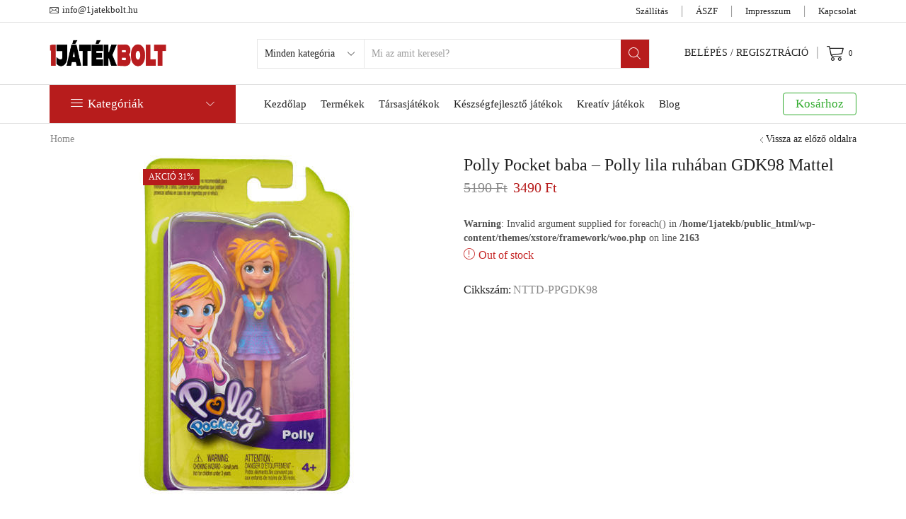

--- FILE ---
content_type: text/html; charset=UTF-8
request_url: https://1jatekbolt.hu/termek/polly-pocket-baba-polly-lila-ruhaban-gdk98-mattel/
body_size: 54062
content:
<!DOCTYPE html>
<html lang="hu" prefix="og: https://ogp.me/ns#" >
<head><style>img.lazy{min-height:1px}</style><link rel="preload" href="https://1jatekbolt.hu/wp-content/plugins/w3-total-cache/pub/js/lazyload.min.js" as="script">
	<meta charset="UTF-8" />
	<meta name="viewport" content="width=device-width, initial-scale=1.0, maximum-scale=1.0, user-scalable=0"/>
	
<!-- Search Engine Optimization by Rank Math - https://rankmath.com/ -->
<title>Polly Pocket baba - Polly lila ruhában GDK98 Mattel - 1Játékbolt</title>
<meta name="description" content="Polly Pocket baba - Polly lila ruhában  Mérete: 7 cm "/>
<meta name="robots" content="index, follow, max-snippet:-1, max-video-preview:-1, max-image-preview:large"/>
<link rel="canonical" href="https://1jatekbolt.hu/termek/polly-pocket-baba-polly-lila-ruhaban-gdk98-mattel/" />
<meta property="og:locale" content="hu_HU" />
<meta property="og:type" content="product" />
<meta property="og:title" content="Polly Pocket baba - Polly lila ruhában GDK98 Mattel - 1Játékbolt" />
<meta property="og:description" content="Polly Pocket baba - Polly lila ruhában  Mérete: 7 cm " />
<meta property="og:url" content="https://1jatekbolt.hu/termek/polly-pocket-baba-polly-lila-ruhaban-gdk98-mattel/" />
<meta property="og:site_name" content="1Játékbolt" />
<meta property="og:updated_time" content="2022-06-03T11:23:22+00:00" />
<meta property="og:image" content="https://1jatekbolt.hu/wp-content/uploads/2021/12/32524144_20200219115524-2.png" />
<meta property="og:image:secure_url" content="https://1jatekbolt.hu/wp-content/uploads/2021/12/32524144_20200219115524-2.png" />
<meta property="og:image:width" content="304" />
<meta property="og:image:height" content="480" />
<meta property="og:image:alt" content="Polly Pocket baba - Polly lila ruhában GDK98 Mattel" />
<meta property="og:image:type" content="image/png" />
<meta property="product:price:amount" content="3490" />
<meta property="product:price:currency" content="HUF" />
<meta name="twitter:card" content="summary_large_image" />
<meta name="twitter:title" content="Polly Pocket baba - Polly lila ruhában GDK98 Mattel - 1Játékbolt" />
<meta name="twitter:description" content="Polly Pocket baba - Polly lila ruhában  Mérete: 7 cm " />
<meta name="twitter:image" content="https://1jatekbolt.hu/wp-content/uploads/2021/12/32524144_20200219115524-2.png" />
<meta name="twitter:label1" content="Ár" />
<meta name="twitter:data1" content="3490&nbsp;&#070;&#116;" />
<meta name="twitter:label2" content="Elérhetőség" />
<meta name="twitter:data2" content="Out of stock" />
<script type="application/ld+json" class="rank-math-schema">{"@context":"https://schema.org","@graph":[{"@type":["ToyStore","Organization"],"@id":"https://1jatekbolt.hu/#organization","name":"1J\u00e1t\u00e9kbolt","url":"https://1jatekbolt.hu","logo":{"@type":"ImageObject","@id":"https://1jatekbolt.hu/#logo","url":"https://1jatekbolt.hu/wp-content/uploads/2016/05/Logo-large-opt-1.png","contentUrl":"https://1jatekbolt.hu/wp-content/uploads/2016/05/Logo-large-opt-1.png","caption":"1J\u00e1t\u00e9kbolt","inLanguage":"hu","width":"293","height":"105"},"openingHours":["Monday,Tuesday,Wednesday,Thursday,Friday,Saturday,Sunday 09:00-17:00"],"image":{"@id":"https://1jatekbolt.hu/#logo"}},{"@type":"WebSite","@id":"https://1jatekbolt.hu/#website","url":"https://1jatekbolt.hu","name":"1J\u00e1t\u00e9kbolt","publisher":{"@id":"https://1jatekbolt.hu/#organization"},"inLanguage":"hu"},{"@type":"ImageObject","@id":"https://1jatekbolt.hu/wp-content/uploads/2021/12/32524144_20200219115524-2.png","url":"https://1jatekbolt.hu/wp-content/uploads/2021/12/32524144_20200219115524-2.png","width":"304","height":"480","caption":"Polly Pocket baba - Polly lila ruh\u00e1ban GDK98 Mattel","inLanguage":"hu"},{"@type":"ItemPage","@id":"https://1jatekbolt.hu/termek/polly-pocket-baba-polly-lila-ruhaban-gdk98-mattel/#webpage","url":"https://1jatekbolt.hu/termek/polly-pocket-baba-polly-lila-ruhaban-gdk98-mattel/","name":"Polly Pocket baba - Polly lila ruh\u00e1ban GDK98 Mattel - 1J\u00e1t\u00e9kbolt","datePublished":"2021-12-16T12:22:22+00:00","dateModified":"2022-06-03T11:23:22+00:00","isPartOf":{"@id":"https://1jatekbolt.hu/#website"},"primaryImageOfPage":{"@id":"https://1jatekbolt.hu/wp-content/uploads/2021/12/32524144_20200219115524-2.png"},"inLanguage":"hu"},{"@type":"Product","name":"Polly Pocket baba - Polly lila ruh\u00e1ban GDK98 Mattel - 1J\u00e1t\u00e9kbolt","description":"Polly Pocket baba - Polly lila ruh\u00e1ban\u00a0 M\u00e9rete: 7 cm\u00a0","sku":"NTTD-PPGDK98","category":"","mainEntityOfPage":{"@id":"https://1jatekbolt.hu/termek/polly-pocket-baba-polly-lila-ruhaban-gdk98-mattel/#webpage"},"offers":{"@type":"Offer","price":"3490","priceCurrency":"HUF","priceValidUntil":"2027-12-31","availability":"https://schema.org/OutOfStock","itemCondition":"NewCondition","url":"https://1jatekbolt.hu/termek/polly-pocket-baba-polly-lila-ruhaban-gdk98-mattel/","seller":{"@type":"Organization","@id":"https://1jatekbolt.hu/","name":"1J\u00e1t\u00e9kbolt","url":"https://1jatekbolt.hu","logo":"https://1jatekbolt.hu/wp-content/uploads/2016/05/Logo-large-opt-1.png"},"priceSpecification":{"price":"3490","priceCurrency":"HUF","valueAddedTaxIncluded":"true"}},"@id":"https://1jatekbolt.hu/termek/polly-pocket-baba-polly-lila-ruhaban-gdk98-mattel/#richSnippet","image":{"@id":"https://1jatekbolt.hu/wp-content/uploads/2021/12/32524144_20200219115524-2.png"}}]}</script>
<!-- /Rank Math WordPress SEO plugin -->

<link rel='dns-prefetch' href='//www.googletagmanager.com' />
<link rel="alternate" type="application/rss+xml" title="1Játékbolt &raquo; hírcsatorna" href="https://1jatekbolt.hu/feed/" />
<link rel="alternate" type="application/rss+xml" title="1Játékbolt &raquo; hozzászólás hírcsatorna" href="https://1jatekbolt.hu/comments/feed/" />
<link rel="alternate" type="application/rss+xml" title="1Játékbolt &raquo; Polly Pocket baba &#8211; Polly lila ruhában GDK98 Mattel hozzászólás hírcsatorna" href="https://1jatekbolt.hu/termek/polly-pocket-baba-polly-lila-ruhaban-gdk98-mattel/feed/" />
<link rel="alternate" title="oEmbed (JSON)" type="application/json+oembed" href="https://1jatekbolt.hu/wp-json/oembed/1.0/embed?url=https%3A%2F%2F1jatekbolt.hu%2Ftermek%2Fpolly-pocket-baba-polly-lila-ruhaban-gdk98-mattel%2F" />
<link rel="alternate" title="oEmbed (XML)" type="text/xml+oembed" href="https://1jatekbolt.hu/wp-json/oembed/1.0/embed?url=https%3A%2F%2F1jatekbolt.hu%2Ftermek%2Fpolly-pocket-baba-polly-lila-ruhaban-gdk98-mattel%2F&#038;format=xml" />
<style id='wp-img-auto-sizes-contain-inline-css' type='text/css'>
img:is([sizes=auto i],[sizes^="auto," i]){contain-intrinsic-size:3000px 1500px}
/*# sourceURL=wp-img-auto-sizes-contain-inline-css */
</style>
<style id='wp-emoji-styles-inline-css' type='text/css'>

	img.wp-smiley, img.emoji {
		display: inline !important;
		border: none !important;
		box-shadow: none !important;
		height: 1em !important;
		width: 1em !important;
		margin: 0 0.07em !important;
		vertical-align: -0.1em !important;
		background: none !important;
		padding: 0 !important;
	}
/*# sourceURL=wp-emoji-styles-inline-css */
</style>
<link rel='stylesheet' id='wp-block-library-css' href='https://1jatekbolt.hu/wp-includes/css/dist/block-library/style.min.css?ver=6.9' type='text/css' media='all' />
<style id='global-styles-inline-css' type='text/css'>
:root{--wp--preset--aspect-ratio--square: 1;--wp--preset--aspect-ratio--4-3: 4/3;--wp--preset--aspect-ratio--3-4: 3/4;--wp--preset--aspect-ratio--3-2: 3/2;--wp--preset--aspect-ratio--2-3: 2/3;--wp--preset--aspect-ratio--16-9: 16/9;--wp--preset--aspect-ratio--9-16: 9/16;--wp--preset--color--black: #000000;--wp--preset--color--cyan-bluish-gray: #abb8c3;--wp--preset--color--white: #ffffff;--wp--preset--color--pale-pink: #f78da7;--wp--preset--color--vivid-red: #cf2e2e;--wp--preset--color--luminous-vivid-orange: #ff6900;--wp--preset--color--luminous-vivid-amber: #fcb900;--wp--preset--color--light-green-cyan: #7bdcb5;--wp--preset--color--vivid-green-cyan: #00d084;--wp--preset--color--pale-cyan-blue: #8ed1fc;--wp--preset--color--vivid-cyan-blue: #0693e3;--wp--preset--color--vivid-purple: #9b51e0;--wp--preset--gradient--vivid-cyan-blue-to-vivid-purple: linear-gradient(135deg,rgb(6,147,227) 0%,rgb(155,81,224) 100%);--wp--preset--gradient--light-green-cyan-to-vivid-green-cyan: linear-gradient(135deg,rgb(122,220,180) 0%,rgb(0,208,130) 100%);--wp--preset--gradient--luminous-vivid-amber-to-luminous-vivid-orange: linear-gradient(135deg,rgb(252,185,0) 0%,rgb(255,105,0) 100%);--wp--preset--gradient--luminous-vivid-orange-to-vivid-red: linear-gradient(135deg,rgb(255,105,0) 0%,rgb(207,46,46) 100%);--wp--preset--gradient--very-light-gray-to-cyan-bluish-gray: linear-gradient(135deg,rgb(238,238,238) 0%,rgb(169,184,195) 100%);--wp--preset--gradient--cool-to-warm-spectrum: linear-gradient(135deg,rgb(74,234,220) 0%,rgb(151,120,209) 20%,rgb(207,42,186) 40%,rgb(238,44,130) 60%,rgb(251,105,98) 80%,rgb(254,248,76) 100%);--wp--preset--gradient--blush-light-purple: linear-gradient(135deg,rgb(255,206,236) 0%,rgb(152,150,240) 100%);--wp--preset--gradient--blush-bordeaux: linear-gradient(135deg,rgb(254,205,165) 0%,rgb(254,45,45) 50%,rgb(107,0,62) 100%);--wp--preset--gradient--luminous-dusk: linear-gradient(135deg,rgb(255,203,112) 0%,rgb(199,81,192) 50%,rgb(65,88,208) 100%);--wp--preset--gradient--pale-ocean: linear-gradient(135deg,rgb(255,245,203) 0%,rgb(182,227,212) 50%,rgb(51,167,181) 100%);--wp--preset--gradient--electric-grass: linear-gradient(135deg,rgb(202,248,128) 0%,rgb(113,206,126) 100%);--wp--preset--gradient--midnight: linear-gradient(135deg,rgb(2,3,129) 0%,rgb(40,116,252) 100%);--wp--preset--font-size--small: 13px;--wp--preset--font-size--medium: 20px;--wp--preset--font-size--large: 36px;--wp--preset--font-size--x-large: 42px;--wp--preset--spacing--20: 0.44rem;--wp--preset--spacing--30: 0.67rem;--wp--preset--spacing--40: 1rem;--wp--preset--spacing--50: 1.5rem;--wp--preset--spacing--60: 2.25rem;--wp--preset--spacing--70: 3.38rem;--wp--preset--spacing--80: 5.06rem;--wp--preset--shadow--natural: 6px 6px 9px rgba(0, 0, 0, 0.2);--wp--preset--shadow--deep: 12px 12px 50px rgba(0, 0, 0, 0.4);--wp--preset--shadow--sharp: 6px 6px 0px rgba(0, 0, 0, 0.2);--wp--preset--shadow--outlined: 6px 6px 0px -3px rgb(255, 255, 255), 6px 6px rgb(0, 0, 0);--wp--preset--shadow--crisp: 6px 6px 0px rgb(0, 0, 0);}:where(.is-layout-flex){gap: 0.5em;}:where(.is-layout-grid){gap: 0.5em;}body .is-layout-flex{display: flex;}.is-layout-flex{flex-wrap: wrap;align-items: center;}.is-layout-flex > :is(*, div){margin: 0;}body .is-layout-grid{display: grid;}.is-layout-grid > :is(*, div){margin: 0;}:where(.wp-block-columns.is-layout-flex){gap: 2em;}:where(.wp-block-columns.is-layout-grid){gap: 2em;}:where(.wp-block-post-template.is-layout-flex){gap: 1.25em;}:where(.wp-block-post-template.is-layout-grid){gap: 1.25em;}.has-black-color{color: var(--wp--preset--color--black) !important;}.has-cyan-bluish-gray-color{color: var(--wp--preset--color--cyan-bluish-gray) !important;}.has-white-color{color: var(--wp--preset--color--white) !important;}.has-pale-pink-color{color: var(--wp--preset--color--pale-pink) !important;}.has-vivid-red-color{color: var(--wp--preset--color--vivid-red) !important;}.has-luminous-vivid-orange-color{color: var(--wp--preset--color--luminous-vivid-orange) !important;}.has-luminous-vivid-amber-color{color: var(--wp--preset--color--luminous-vivid-amber) !important;}.has-light-green-cyan-color{color: var(--wp--preset--color--light-green-cyan) !important;}.has-vivid-green-cyan-color{color: var(--wp--preset--color--vivid-green-cyan) !important;}.has-pale-cyan-blue-color{color: var(--wp--preset--color--pale-cyan-blue) !important;}.has-vivid-cyan-blue-color{color: var(--wp--preset--color--vivid-cyan-blue) !important;}.has-vivid-purple-color{color: var(--wp--preset--color--vivid-purple) !important;}.has-black-background-color{background-color: var(--wp--preset--color--black) !important;}.has-cyan-bluish-gray-background-color{background-color: var(--wp--preset--color--cyan-bluish-gray) !important;}.has-white-background-color{background-color: var(--wp--preset--color--white) !important;}.has-pale-pink-background-color{background-color: var(--wp--preset--color--pale-pink) !important;}.has-vivid-red-background-color{background-color: var(--wp--preset--color--vivid-red) !important;}.has-luminous-vivid-orange-background-color{background-color: var(--wp--preset--color--luminous-vivid-orange) !important;}.has-luminous-vivid-amber-background-color{background-color: var(--wp--preset--color--luminous-vivid-amber) !important;}.has-light-green-cyan-background-color{background-color: var(--wp--preset--color--light-green-cyan) !important;}.has-vivid-green-cyan-background-color{background-color: var(--wp--preset--color--vivid-green-cyan) !important;}.has-pale-cyan-blue-background-color{background-color: var(--wp--preset--color--pale-cyan-blue) !important;}.has-vivid-cyan-blue-background-color{background-color: var(--wp--preset--color--vivid-cyan-blue) !important;}.has-vivid-purple-background-color{background-color: var(--wp--preset--color--vivid-purple) !important;}.has-black-border-color{border-color: var(--wp--preset--color--black) !important;}.has-cyan-bluish-gray-border-color{border-color: var(--wp--preset--color--cyan-bluish-gray) !important;}.has-white-border-color{border-color: var(--wp--preset--color--white) !important;}.has-pale-pink-border-color{border-color: var(--wp--preset--color--pale-pink) !important;}.has-vivid-red-border-color{border-color: var(--wp--preset--color--vivid-red) !important;}.has-luminous-vivid-orange-border-color{border-color: var(--wp--preset--color--luminous-vivid-orange) !important;}.has-luminous-vivid-amber-border-color{border-color: var(--wp--preset--color--luminous-vivid-amber) !important;}.has-light-green-cyan-border-color{border-color: var(--wp--preset--color--light-green-cyan) !important;}.has-vivid-green-cyan-border-color{border-color: var(--wp--preset--color--vivid-green-cyan) !important;}.has-pale-cyan-blue-border-color{border-color: var(--wp--preset--color--pale-cyan-blue) !important;}.has-vivid-cyan-blue-border-color{border-color: var(--wp--preset--color--vivid-cyan-blue) !important;}.has-vivid-purple-border-color{border-color: var(--wp--preset--color--vivid-purple) !important;}.has-vivid-cyan-blue-to-vivid-purple-gradient-background{background: var(--wp--preset--gradient--vivid-cyan-blue-to-vivid-purple) !important;}.has-light-green-cyan-to-vivid-green-cyan-gradient-background{background: var(--wp--preset--gradient--light-green-cyan-to-vivid-green-cyan) !important;}.has-luminous-vivid-amber-to-luminous-vivid-orange-gradient-background{background: var(--wp--preset--gradient--luminous-vivid-amber-to-luminous-vivid-orange) !important;}.has-luminous-vivid-orange-to-vivid-red-gradient-background{background: var(--wp--preset--gradient--luminous-vivid-orange-to-vivid-red) !important;}.has-very-light-gray-to-cyan-bluish-gray-gradient-background{background: var(--wp--preset--gradient--very-light-gray-to-cyan-bluish-gray) !important;}.has-cool-to-warm-spectrum-gradient-background{background: var(--wp--preset--gradient--cool-to-warm-spectrum) !important;}.has-blush-light-purple-gradient-background{background: var(--wp--preset--gradient--blush-light-purple) !important;}.has-blush-bordeaux-gradient-background{background: var(--wp--preset--gradient--blush-bordeaux) !important;}.has-luminous-dusk-gradient-background{background: var(--wp--preset--gradient--luminous-dusk) !important;}.has-pale-ocean-gradient-background{background: var(--wp--preset--gradient--pale-ocean) !important;}.has-electric-grass-gradient-background{background: var(--wp--preset--gradient--electric-grass) !important;}.has-midnight-gradient-background{background: var(--wp--preset--gradient--midnight) !important;}.has-small-font-size{font-size: var(--wp--preset--font-size--small) !important;}.has-medium-font-size{font-size: var(--wp--preset--font-size--medium) !important;}.has-large-font-size{font-size: var(--wp--preset--font-size--large) !important;}.has-x-large-font-size{font-size: var(--wp--preset--font-size--x-large) !important;}
/*# sourceURL=global-styles-inline-css */
</style>

<style id='classic-theme-styles-inline-css' type='text/css'>
/*! This file is auto-generated */
.wp-block-button__link{color:#fff;background-color:#32373c;border-radius:9999px;box-shadow:none;text-decoration:none;padding:calc(.667em + 2px) calc(1.333em + 2px);font-size:1.125em}.wp-block-file__button{background:#32373c;color:#fff;text-decoration:none}
/*# sourceURL=/wp-includes/css/classic-themes.min.css */
</style>
<link rel='stylesheet' id='contact-form-7-css' href='https://1jatekbolt.hu/wp-content/plugins/contact-form-7/includes/css/styles.css?ver=5.8' type='text/css' media='all' />
<link rel='stylesheet' id='rs-plugin-settings-css' href='https://1jatekbolt.hu/wp-content/plugins/revslider/public/assets/css/rs6.css?ver=6.3.6' type='text/css' media='all' />
<style id='rs-plugin-settings-inline-css' type='text/css'>
#rs-demo-id {}
/*# sourceURL=rs-plugin-settings-inline-css */
</style>
<link rel='stylesheet' id='sb-style-css' href='https://1jatekbolt.hu/wp-content/plugins/sb-woocommerce-infinite-scroll/assets/css/sbsa.css?ver=1.1' type='text/css' media='all' />
<link rel='stylesheet' id='sb-animate-style-css' href='https://1jatekbolt.hu/wp-content/plugins/sb-woocommerce-infinite-scroll/assets/css/animate.css?ver=1.1' type='text/css' media='all' />
<style id='woocommerce-inline-inline-css' type='text/css'>
.woocommerce form .form-row .required { visibility: visible; }
/*# sourceURL=woocommerce-inline-inline-css */
</style>
<link rel='stylesheet' id='etheme-parent-style-css' href='https://1jatekbolt.hu/wp-content/themes/xstore/xstore.min.css?ver=1.0' type='text/css' media='all' />
<link rel='stylesheet' id='child-style-css' href='https://1jatekbolt.hu/wp-content/themes/xstore-child/style.css?ver=1.0' type='text/css' media='all' />
<link rel='stylesheet' id='etheme-elementor-style-css' href='https://1jatekbolt.hu/wp-content/themes/xstore/css/elementor.min.css?ver=1.0' type='text/css' media='all' />
<link rel='stylesheet' id='etheme-cookie-notice-style-css' href='https://1jatekbolt.hu/wp-content/themes/xstore/css/cookie-notice.min.css?ver=1.0' type='text/css' media='all' />
<link rel='stylesheet' id='etheme-slick-library-css' href='https://1jatekbolt.hu/wp-content/themes/xstore/css/libs/slick.min.css?ver=1.0' type='text/css' media='all' />
<link rel='stylesheet' id='etheme-breadcrumbs-css' href='https://1jatekbolt.hu/wp-content/themes/xstore/css/modules/breadcrumbs.min.css?ver=1.0' type='text/css' media='all' />
<link rel='stylesheet' id='etheme-back-top-css' href='https://1jatekbolt.hu/wp-content/themes/xstore/css/modules/back-top.min.css?ver=1.0' type='text/css' media='all' />
<link rel='stylesheet' id='etheme-mobile-panel-css' href='https://1jatekbolt.hu/wp-content/themes/xstore/css/modules/layout/mobile-panel.min.css?ver=1.0' type='text/css' media='all' />
<link rel='stylesheet' id='etheme-woocommerce-css' href='https://1jatekbolt.hu/wp-content/themes/xstore/css/modules/woocommerce/global.min.css?ver=1.0' type='text/css' media='all' />
<link rel='stylesheet' id='etheme-woocommerce-archive-css' href='https://1jatekbolt.hu/wp-content/themes/xstore/css/modules/woocommerce/archive.min.css?ver=1.0' type='text/css' media='all' />
<link rel='stylesheet' id='etheme-swatches-style-css' href='https://1jatekbolt.hu/wp-content/themes/xstore/css/swatches.min.css?ver=1.0' type='text/css' media='all' />
<link rel='stylesheet' id='etheme-single-product-css' href='https://1jatekbolt.hu/wp-content/themes/xstore/css/modules/woocommerce/single-product/single-product.min.css?ver=1.0' type='text/css' media='all' />
<link rel='stylesheet' id='etheme-single-product-elements-css' href='https://1jatekbolt.hu/wp-content/themes/xstore/css/modules/woocommerce/single-product/single-product-elements.min.css?ver=1.0' type='text/css' media='all' />
<link rel='stylesheet' id='etheme-star-rating-css' href='https://1jatekbolt.hu/wp-content/themes/xstore/css/modules/star-rating.min.css?ver=1.0' type='text/css' media='all' />
<link rel='stylesheet' id='etheme-comments-css' href='https://1jatekbolt.hu/wp-content/themes/xstore/css/modules/comments.min.css?ver=1.0' type='text/css' media='all' />
<link rel='stylesheet' id='etheme-single-post-meta-css' href='https://1jatekbolt.hu/wp-content/themes/xstore/css/modules/blog/single-post/meta.min.css?ver=1.0' type='text/css' media='all' />
<link rel='stylesheet' id='etheme-contact-forms-css' href='https://1jatekbolt.hu/wp-content/themes/xstore/css/modules/contact-forms.min.css?ver=1.0' type='text/css' media='all' />
<style id='xstore-icons-font-inline-css' type='text/css'>
@font-face {
				  font-family: 'xstore-icons';
				  src:
				    url('https://1jatekbolt.hu/wp-content/themes/xstore/fonts/xstore-icons-light.ttf') format('truetype'),
				    url('https://1jatekbolt.hu/wp-content/themes/xstore/fonts/xstore-icons-light.woff2') format('woff2'),
				    url('https://1jatekbolt.hu/wp-content/themes/xstore/fonts/xstore-icons-light.woff') format('woff'),
				    url('https://1jatekbolt.hu/wp-content/themes/xstore/fonts/xstore-icons-light.svg#xstore-icons') format('svg');
				  font-weight: normal;
				  font-style: normal;
				  font-display: swap;
				}
/*# sourceURL=xstore-icons-font-inline-css */
</style>
<link rel='stylesheet' id='etheme-header-contacts-css' href='https://1jatekbolt.hu/wp-content/themes/xstore/css/modules/layout/header/parts/contacts.min.css?ver=1.0' type='text/css' media='all' />
<link rel='stylesheet' id='etheme-header-menu-css' href='https://1jatekbolt.hu/wp-content/themes/xstore/css/modules/layout/header/parts/menu.min.css?ver=1.0' type='text/css' media='all' />
<link rel='stylesheet' id='etheme-header-search-css' href='https://1jatekbolt.hu/wp-content/themes/xstore/css/modules/layout/header/parts/search.min.css?ver=1.0' type='text/css' media='all' />
<link rel='stylesheet' id='etheme-all-departments-menu-css' href='https://1jatekbolt.hu/wp-content/themes/xstore/css/modules/layout/header/parts/all-departments-menu.min.css?ver=1.0' type='text/css' media='all' />
<link rel='stylesheet' id='xstore-kirki-styles-css' href='https://1jatekbolt.hu/wp-content/uploads/xstore/kirki-styles.css?ver=1662802934323' type='text/css' media='all' />
<script type="text/javascript" src="https://1jatekbolt.hu/wp-includes/js/jquery/jquery.min.js?ver=3.7.1" id="jquery-core-js"></script>
<script type="text/javascript" src="https://1jatekbolt.hu/wp-includes/js/jquery/jquery-migrate.min.js?ver=3.4.1" id="jquery-migrate-js"></script>
<script type="text/javascript" id="et-core-elementor-script-js-extra">
/* <![CDATA[ */
var etheme_elementor_localize = {"adminajax":"https://1jatekbolt.hu/wp-admin/admin-ajax.php","search":{"noResults":"No results were found!","product":"Products","page":"Pages","post":"Posts","etheme_portfolio":"Portfolio","product_found":"{{count}} Products found","page_found":"{{count}} Pages found","post_found":"{{count}} Posts found","etheme_portfolio_found":"{{count}} Portfolio found","custom_post_type_found":"{{count}} {{post_type}} found","show_more":"Show {{count}} more","show_all":"View all results","items_found":"{{count}} items found","item_found":"{{count}} item found","noSuggestionNoticeWithMatches":"No results were found!\u003Cp\u003ENo items matched your search {{search_value}}.\u003C/p\u003E"},"lottie":{"defaultAnimationUrl":"https://1jatekbolt.hu/wp-content/plugins/et-core-plugin/app/assets/js/lottie-default.json"}};
//# sourceURL=et-core-elementor-script-js-extra
/* ]]> */
</script>
<script type="text/javascript" src="https://1jatekbolt.hu/wp-content/plugins/et-core-plugin/app/assets/js/elementor.js?ver=4.3.3" id="et-core-elementor-script-js"></script>
<script type="text/javascript" id="google-analytics-opt-out-js-after">
/* <![CDATA[ */
			var gaProperty = 'UA-46145487-9';
			var disableStr = 'ga-disable-' + gaProperty;
			if ( document.cookie.indexOf( disableStr + '=true' ) > -1 ) {
				window[disableStr] = true;
			}
			function gaOptout() {
				document.cookie = disableStr + '=true; expires=Thu, 31 Dec 2099 23:59:59 UTC; path=/';
				window[disableStr] = true;
			}
//# sourceURL=google-analytics-opt-out-js-after
/* ]]> */
</script>
<script type="text/javascript" async src="https://www.googletagmanager.com/gtag/js?id=UA-46145487-9" id="google-tag-manager-js"></script>
<script type="text/javascript" id="google-tag-manager-js-after">
/* <![CDATA[ */
		window.dataLayer = window.dataLayer || [];
		function gtag(){dataLayer.push(arguments);}
		gtag('js', new Date());
		gtag('set', 'developer_id.dOGY3NW', true);

		gtag('config', 'UA-46145487-9', {
			'allow_google_signals': true,
			'link_attribution': true,
			'anonymize_ip': true,
			'linker':{
				'domains': [],
				'allow_incoming': true,
			},
			'custom_map': {
				'dimension1': 'logged_in'
			},
			'logged_in': 'no'
		} );

		
		
//# sourceURL=google-tag-manager-js-after
/* ]]> */
</script>
<script type="text/javascript" src="https://1jatekbolt.hu/wp-content/plugins/revslider/public/assets/js/rbtools.min.js?ver=6.3.6" id="tp-tools-js"></script>
<script type="text/javascript" src="https://1jatekbolt.hu/wp-content/plugins/revslider/public/assets/js/rs6.min.js?ver=6.3.6" id="revmin-js"></script>
<script type="text/javascript" id="etheme-js-extra">
/* <![CDATA[ */
var etConfig = {"noresults":"Nincs tal\u00e1lat erre a keres\u00e9sre!","ajaxSearchResultsArrow":"\u003Csvg version=\"1.1\" width=\"1em\" height=\"1em\" class=\"arrow\" xmlns=\"http://www.w3.org/2000/svg\" xmlns:xlink=\"http://www.w3.org/1999/xlink\" x=\"0px\" y=\"0px\" viewBox=\"0 0 100 100\" style=\"enable-background:new 0 0 100 100;\" xml:space=\"preserve\"\u003E\u003Cpath d=\"M99.1186676,94.8567734L10.286458,6.0255365h53.5340881c1.6616173,0,3.0132561-1.3516402,3.0132561-3.0127683\r\n\tS65.4821625,0,63.8205452,0H3.0137398c-1.6611279,0-3.012768,1.3516402-3.012768,3.0127683v60.8068047\r\n\tc0,1.6616135,1.3516402,3.0132523,3.012768,3.0132523s3.012768-1.3516388,3.012768-3.0132523V10.2854862L94.8577423,99.117691\r\n\tC95.4281311,99.6871109,96.1841202,100,96.9886856,100c0.8036041,0,1.5595856-0.3128891,2.129982-0.882309\r\n\tC100.2924805,97.9419327,100.2924805,96.0305862,99.1186676,94.8567734z\"\u003E\u003C/path\u003E\u003C/svg\u003E","successfullyAdded":"Product added.","successfullyCopied":"Copied to clipboard","confirmQuestion":"Are you sure?","checkCart":"Please check your \u003Ca href='https://1jatekbolt.hu/kosar/'\u003Ecart.\u003C/a\u003E","contBtn":"Continue shopping","checkBtn":"P\u00e9nzt\u00e1r","ajaxProductAddedNotify":{"type":"alert","linked_products_type":"upsell"},"variationGallery":"","quickView":{"type":"off_canvas","position":"right","layout":"default","variationGallery":"","css":{"quick-view":"        \u003Clink rel=\"stylesheet\" href=\"https://1jatekbolt.hu/wp-content/themes/xstore/css/modules/woocommerce/quick-view.min.css?ver=1.0\" type=\"text/css\" media=\"all\" /\u003E \t\t","off-canvas":"        \u003Clink rel=\"stylesheet\" href=\"https://1jatekbolt.hu/wp-content/themes/xstore/css/modules/layout/off-canvas.min.css?ver=1.0\" type=\"text/css\" media=\"all\" /\u003E \t\t","skeleton":"        \u003Clink rel=\"stylesheet\" href=\"https://1jatekbolt.hu/wp-content/themes/xstore/css/modules/skeleton.min.css?ver=1.0\" type=\"text/css\" media=\"all\" /\u003E \t\t","single-product":"        \u003Clink rel=\"stylesheet\" href=\"https://1jatekbolt.hu/wp-content/themes/xstore/css/modules/woocommerce/single-product/single-product.min.css?ver=1.0\" type=\"text/css\" media=\"all\" /\u003E \t\t","single-product-elements":"        \u003Clink rel=\"stylesheet\" href=\"https://1jatekbolt.hu/wp-content/themes/xstore/css/modules/woocommerce/single-product/single-product-elements.min.css?ver=1.0\" type=\"text/css\" media=\"all\" /\u003E \t\t","single-post-meta":"        \u003Clink rel=\"stylesheet\" href=\"https://1jatekbolt.hu/wp-content/themes/xstore/css/modules/blog/single-post/meta.min.css?ver=1.0\" type=\"text/css\" media=\"all\" /\u003E \t\t"}},"popupAddedToCart":[],"builders":{"is_wpbakery":false},"Product":"Term\u00e9kek","Pages":"Oldalak","Post":"Posts","Portfolio":"Portfolio","Product_found":"{{count}} Products found","Pages_found":"{{count}} Pages found","Post_found":"{{count}} Posts found","Portfolio_found":"{{count}} Portfolio found","show_more":"Show {{count}} more","show_all":"View all results","items_found":"{{count}} items found","item_found":"{{count}} item found","single_product_builder":"","fancy_select_categories":"","noSuggestionNoticeWithMatches":"Nincs tal\u00e1lat erre a keres\u00e9sre!\u003Cp\u003ENo items matched your search {{search_value}}.\u003C/p\u003E","ajaxurl":"https://1jatekbolt.hu/wp-admin/admin-ajax.php","woocommerceSettings":{"is_woocommerce":true,"is_swatches":true,"ajax_filters":false,"ajax_pagination":false,"is_single_product_builder":false,"mini_cart_content_quantity_input":false,"widget_show_more_text":"more","widget_show_less_text":"Show less","sidebar_off_canvas_icon":"\u003Csvg version=\"1.1\" width=\"1em\" height=\"1em\" id=\"Layer_1\" xmlns=\"http://www.w3.org/2000/svg\" xmlns:xlink=\"http://www.w3.org/1999/xlink\" x=\"0px\" y=\"0px\" viewBox=\"0 0 100 100\" style=\"enable-background:new 0 0 100 100;\" xml:space=\"preserve\"\u003E\u003Cpath d=\"M94.8,0H5.6C4,0,2.6,0.9,1.9,2.3C1.1,3.7,1.3,5.4,2.2,6.7l32.7,46c0,0,0,0,0,0c1.2,1.6,1.8,3.5,1.8,5.5v37.5c0,1.1,0.4,2.2,1.2,3c0.8,0.8,1.8,1.2,3,1.2c0.6,0,1.1-0.1,1.6-0.3l18.4-7c1.6-0.5,2.7-2.1,2.7-3.9V58.3c0-2,0.6-3.9,1.8-5.5c0,0,0,0,0,0l32.7-46c0.9-1.3,1.1-3,0.3-4.4C97.8,0.9,96.3,0,94.8,0z M61.4,49.7c-1.8,2.5-2.8,5.5-2.8,8.5v29.8l-16.8,6.4V58.3c0-3.1-1-6.1-2.8-8.5L7.3,5.1h85.8L61.4,49.7z\"\u003E\u003C/path\u003E\u003C/svg\u003E","ajax_add_to_cart_archives":true,"cart_url":"https://1jatekbolt.hu/kosar/","cart_redirect_after_add":false,"home_url":"https://1jatekbolt.hu/","shop_url":"https://1jatekbolt.hu/shop/","cart_progress_currency_pos":"right_space","cart_progress_thousand_sep":"","cart_progress_decimal_sep":",","cart_progress_num_decimals":"0","is_smart_addtocart":"","primary_attribute":"et_none"},"notices":{"ajax-filters":"Ajax error: cannot get filters result","post-product":"Ajax error: cannot get post/product result","products":"Ajax error: cannot get products result","posts":"Ajax error: cannot get posts result","element":"Ajax error: cannot get element result","portfolio":"Ajax error: problem with ajax et_portfolio_ajax action","portfolio-pagination":"Ajax error: problem with ajax et_portfolio_ajax_pagination action","menu":"Ajax error: problem with ajax menu_posts action","noMatchFound":"No matches found","variationGalleryNotAvailable":"Variation Gallery not available on variation id","localStorageFull":"Seems like your localStorage is full"},"layoutSettings":{"layout":"wide","is_rtl":false,"is_mobile":false,"mobHeaderStart":992,"menu_storage_key":"etheme_3347caa415e1105edf43c998d229f546","ajax_dropdowns_from_storage":1},"sidebar":{"closed_pc_by_default":""},"et_global":{"classes":{"skeleton":"skeleton-body","mfp":"et-mfp-opened"},"mobHeaderStart":992}};
//# sourceURL=etheme-js-extra
/* ]]> */
</script>
<script type="text/javascript" src="https://1jatekbolt.hu/wp-content/themes/xstore/js/etheme-scripts.min.js?ver=1.0" id="etheme-js"></script>
<script type="text/javascript" id="et-woo-swatches-js-extra">
/* <![CDATA[ */
var sten_wc_params = {"ajax_url":"https://1jatekbolt.hu/wp-admin/admin-ajax.php","is_customize_preview":"","is_singular_product":"1","add_to_cart_btn_text":"Add to cart","read_more_btn_text":"Read More","read_more_about_btn_text":"about","read_more_for_btn_text":"for","select_options_btn_text":"Select options","i18n_no_matching_variations_text":"Sorry, no products matched your selection. Please choose a different combination."};
//# sourceURL=et-woo-swatches-js-extra
/* ]]> */
</script>
<script type="text/javascript" src="https://1jatekbolt.hu/wp-content/plugins/et-core-plugin/packages/st-woo-swatches/public/js/frontend.min.js?ver=1.0" id="et-woo-swatches-js"></script>
<link rel="https://api.w.org/" href="https://1jatekbolt.hu/wp-json/" /><link rel="alternate" title="JSON" type="application/json" href="https://1jatekbolt.hu/wp-json/wp/v2/product/43008" /><link rel="EditURI" type="application/rsd+xml" title="RSD" href="https://1jatekbolt.hu/xmlrpc.php?rsd" />
<meta name="generator" content="WordPress 6.9" />
<link rel='shortlink' href='https://1jatekbolt.hu/?p=43008' />

<!-- This website runs the Product Feed PRO for WooCommerce by AdTribes.io plugin - version 12.9.5 -->
<!-- Starting: WooCommerce Conversion Tracking (https://wordpress.org/plugins/woocommerce-conversion-tracking/) -->
        <script>
            !function(f,b,e,v,n,t,s){if(f.fbq)return;n=f.fbq=function(){n.callMethod?
            n.callMethod.apply(n,arguments):n.queue.push(arguments)};if(!f._fbq)f._fbq=n;
            n.push=n;n.loaded=!0;n.version='2.0';n.queue=[];t=b.createElement(e);t.async=!0;
            t.src=v;s=b.getElementsByTagName(e)[0];s.parentNode.insertBefore(t,s)}(window,
            document,'script','https://connect.facebook.net/en_US/fbevents.js');

            fbq('init', '312298147233062', {});fbq('track', 'PageView', {});        </script>
                <script>
            (function (window, document) {
                if (window.wcfbq) return;
                window.wcfbq = (function () {
                    if (arguments.length > 0) {
                        var pixelId, trackType, contentObj;

                        if (typeof arguments[0] == 'string') pixelId = arguments[0];
                        if (typeof arguments[1] == 'string') trackType = arguments[1];
                        if (typeof arguments[2] == 'object') contentObj = arguments[2];

                        var params = [];
                        if (typeof pixelId === 'string' && pixelId.replace(/\s+/gi, '') != '' &&
                        typeof trackType === 'string' && trackType.replace(/\s+/gi, '')) {
                            params.push('id=' + encodeURIComponent(pixelId));
                            switch (trackType) {
                                case 'PageView':
                                case 'ViewContent':
                                case 'Search':
                                case 'AddToCart':
                                case 'InitiateCheckout':
                                case 'AddPaymentInfo':
                                case 'Lead':
                                case 'CompleteRegistration':
                                case 'Purchase':
                                case 'AddToWishlist':
                                    params.push('ev=' + encodeURIComponent(trackType));
                                    break;
                                default:
                                    return;
                            }

                            params.push('dl=' + encodeURIComponent(document.location.href));
                            if (document.referrer) params.push('rl=' + encodeURIComponent(document.referrer));
                            params.push('if=false');
                            params.push('ts=' + new Date().getTime());

                            if (typeof contentObj == 'object') {
                                for (var u in contentObj) {
                                    if (typeof contentObj[u] == 'object' && contentObj[u] instanceof Array) {
                                        if (contentObj[u].length > 0) {
                                            for (var y = 0; y < contentObj[u].length; y++) { contentObj[u][y] = (contentObj[u][y] + '').replace(/^\s+|\s+$/gi, '').replace(/\s+/gi, ' ').replace(/,/gi, '§'); }
                                            params.push('cd[' + u + ']=' + encodeURIComponent(contentObj[u].join(',').replace(/^/gi, '[\'').replace(/$/gi, '\']').replace(/,/gi, '\',\'').replace(/§/gi, '\,')));
                                        }
                                    }
                                    else if (typeof contentObj[u] == 'string')
                                        params.push('cd[' + u + ']=' + encodeURIComponent(contentObj[u]));
                                }
                            }

                            params.push('v=' + encodeURIComponent('2.7.19'));

                            var imgId = new Date().getTime();
                            var img = document.createElement('img');
                            img.id = 'fb_' + imgId, img.src = 'https://www.facebook.com/tr/?' + params.join('&'), img.width = 1, img.height = 1, img.style = 'display:none;';
                            document.body.appendChild(img);
                            window.setTimeout(function () { var t = document.getElementById('fb_' + imgId); t.parentElement.removeChild(t); }, 1000);
                        }
                    }
                });
            })(window, document);
        </script>
                <script type="text/javascript">
            jQuery(function($) {
                $(document).on('added_to_cart', function (event, fragments, dhash, button) {
                    var currencySymbol = $($(button.get()[0]).closest('.product')
                        .find('.woocommerce-Price-currencySymbol').get()[0]).text();

                    var price = $(button.get()[0]).closest('.product').find('.amount').text();
                    var originalPrice = price.split(currencySymbol).slice(-1).pop();

                    wcfbq('312298147233062', 'AddToCart', {
                        content_ids: [ $(button).data('product_id') ],
                        content_type: 'product',
                        value: originalPrice,
                        currency: 'HUF'
                    });
                });
            });
        </script>
                <script async src="https://www.googletagmanager.com/gtag/js?id=AW-976474107"></script>
        <script>
            window.dataLayer = window.dataLayer || [];
            function gtag(){dataLayer.push(arguments)};
            gtag('js', new Date());

            gtag('config', 'AW-976474107');
        </script>
        <!-- End: WooCommerce Conversion Tracking Codes -->
<!-- Kliken Google Site Verification Token Tag --><meta name="google-site-verification" content="KodRpiXZKki-MU7_a6XcWFJ6RThUAyJJnz5x3l2lhl4" />
<script type="text/javascript">
	var swPreRegister = function() {
		sw.track('ViewContent',
			{
				content_type: 'product',
				content_ids: "43008",
				content_name: "Polly Pocket baba - Polly lila ruhában GDK98 Mattel",
				content_category: ""
			}
		);

		sw.gEvent('view_item',
			{
				items: [
					{
						"id": "43008",
						"name": "Polly Pocket baba - Polly lila ruhában GDK98 Mattel",
						"category": "",
						"google_business_vertical": "retail"
					}
				]
			}
		);

		sw.gEvent('page_view',
			{
				"ecomm_prodid": "43008"
			}
		);

		sw.register_product_view(
			{
				"id": "43008",
				"category": ""
			}
		);
	};
</script>

<script type="text/javascript">
	var _swaMa=["41983204"];"undefined"==typeof sw&&!function(e,s,a){function t(){for(;o[0]&&"loaded"==o[0][d];)i=o.shift(),i[w]=!c.parentNode.insertBefore(i,c)}for(var r,n,i,o=[],c=e.scripts[0],w="onreadystatechange",d="readyState";r=a.shift();)n=e.createElement(s),"async"in c?(n.async=!1,e.head.appendChild(n)):c[d]?(o.push(n),n[w]=t):e.write("<"+s+' src="'+r+'" defer></'+s+">"),n.src=r}(document,"script",["//analytics.sitewit.com/v3/"+_swaMa[0]+"/sw.js"]);
</script>

            <link rel="prefetch" as="font" href="https://1jatekbolt.hu/wp-content/themes/xstore/fonts/xstore-icons-light.woff?v=8.3.3" type="font/woff">
    
	        <link rel="prefetch" as="font" href="https://1jatekbolt.hu/wp-content/themes/xstore/fonts/xstore-icons-light.woff2?v=8.3.3" type="font/woff2">
    	<noscript><style>.woocommerce-product-gallery{ opacity: 1 !important; }</style></noscript>
	<meta name="generator" content="Elementor 3.16.4; features: e_dom_optimization, e_optimized_assets_loading, additional_custom_breakpoints; settings: css_print_method-external, google_font-enabled, font_display-auto">
<script type="text/javascript" id="google_gtagjs" src="https://www.googletagmanager.com/gtag/js?id=UA-46145487-9" async="async"></script>
<script type="text/javascript" id="google_gtagjs-inline">
/* <![CDATA[ */
window.dataLayer = window.dataLayer || [];function gtag(){dataLayer.push(arguments);}gtag('js', new Date());gtag('config', 'UA-46145487-9', {} );
/* ]]> */
</script>
<meta name="generator" content="Powered by Slider Revolution 6.3.6 - responsive, Mobile-Friendly Slider Plugin for WordPress with comfortable drag and drop interface." />
<link rel="icon" href="https://1jatekbolt.hu/wp-content/uploads/2016/05/cropped-New-Project-32x32.png" sizes="32x32" />
<link rel="icon" href="https://1jatekbolt.hu/wp-content/uploads/2016/05/cropped-New-Project-192x192.png" sizes="192x192" />
<link rel="apple-touch-icon" href="https://1jatekbolt.hu/wp-content/uploads/2016/05/cropped-New-Project-180x180.png" />
<meta name="msapplication-TileImage" content="https://1jatekbolt.hu/wp-content/uploads/2016/05/cropped-New-Project-270x270.png" />
<script type="text/javascript">function setREVStartSize(e){
			//window.requestAnimationFrame(function() {				 
				window.RSIW = window.RSIW===undefined ? window.innerWidth : window.RSIW;	
				window.RSIH = window.RSIH===undefined ? window.innerHeight : window.RSIH;	
				try {								
					var pw = document.getElementById(e.c).parentNode.offsetWidth,
						newh;
					pw = pw===0 || isNaN(pw) ? window.RSIW : pw;
					e.tabw = e.tabw===undefined ? 0 : parseInt(e.tabw);
					e.thumbw = e.thumbw===undefined ? 0 : parseInt(e.thumbw);
					e.tabh = e.tabh===undefined ? 0 : parseInt(e.tabh);
					e.thumbh = e.thumbh===undefined ? 0 : parseInt(e.thumbh);
					e.tabhide = e.tabhide===undefined ? 0 : parseInt(e.tabhide);
					e.thumbhide = e.thumbhide===undefined ? 0 : parseInt(e.thumbhide);
					e.mh = e.mh===undefined || e.mh=="" || e.mh==="auto" ? 0 : parseInt(e.mh,0);		
					if(e.layout==="fullscreen" || e.l==="fullscreen") 						
						newh = Math.max(e.mh,window.RSIH);					
					else{					
						e.gw = Array.isArray(e.gw) ? e.gw : [e.gw];
						for (var i in e.rl) if (e.gw[i]===undefined || e.gw[i]===0) e.gw[i] = e.gw[i-1];					
						e.gh = e.el===undefined || e.el==="" || (Array.isArray(e.el) && e.el.length==0)? e.gh : e.el;
						e.gh = Array.isArray(e.gh) ? e.gh : [e.gh];
						for (var i in e.rl) if (e.gh[i]===undefined || e.gh[i]===0) e.gh[i] = e.gh[i-1];
											
						var nl = new Array(e.rl.length),
							ix = 0,						
							sl;					
						e.tabw = e.tabhide>=pw ? 0 : e.tabw;
						e.thumbw = e.thumbhide>=pw ? 0 : e.thumbw;
						e.tabh = e.tabhide>=pw ? 0 : e.tabh;
						e.thumbh = e.thumbhide>=pw ? 0 : e.thumbh;					
						for (var i in e.rl) nl[i] = e.rl[i]<window.RSIW ? 0 : e.rl[i];
						sl = nl[0];									
						for (var i in nl) if (sl>nl[i] && nl[i]>0) { sl = nl[i]; ix=i;}															
						var m = pw>(e.gw[ix]+e.tabw+e.thumbw) ? 1 : (pw-(e.tabw+e.thumbw)) / (e.gw[ix]);					
						newh =  (e.gh[ix] * m) + (e.tabh + e.thumbh);
					}				
					if(window.rs_init_css===undefined) window.rs_init_css = document.head.appendChild(document.createElement("style"));					
					document.getElementById(e.c).height = newh+"px";
					window.rs_init_css.innerHTML += "#"+e.c+"_wrapper { height: "+newh+"px }";				
				} catch(e){
					console.log("Failure at Presize of Slider:" + e)
				}					   
			//});
		  };</script>
		<style type="text/css" id="wp-custom-css">
			.archive.woocommerce-page.s_widgets-with-scroll .sidebar .sidebar-widget:not(.sidebar-slider):not(.etheme_widget_satick_block) > ul, .archive.woocommerce-page.s_widgets-with-scroll .shop-filters .sidebar-widget:not(.sidebar-slider):not(.etheme_widget_satick_block) > ul, .archive.woocommerce-page.s_widgets-with-scroll .sidebar .sidebar-widget:not(.sidebar-slider):not(.etheme_widget_satick_block) > div, .archive.woocommerce-page.s_widgets-with-scroll .shop-filters .sidebar-widget:not(.sidebar-slider):not(.etheme_widget_satick_block) > div {
    max-height: max-content;
}
.payment_methods label img {
	max-width: 20px;
}		</style>
		<style id="kirki-inline-styles"></style><style type="text/css" class="et_custom-css">@font-face{font-family:"HKGrotesk-Regular";src:url(https://www.1jatekbolt.hu/wp-content/uploads/custom-fonts/2021/03/HKGrotesk-Regular.otf) format("opentype")}.btn-checkout:hover,.btn-view-wishlist:hover{opacity:1 !important}.thumbnails-list li.thumbnail-item{border:1px solid #e1e1e1;box-sizing:border-box}.swiper-custom-right:not(.et-swiper-elementor-nav),.swiper-custom-left:not(.et-swiper-elementor-nav){background:transparent !important}@media only screen and (max-width:1230px){.swiper-custom-left,.middle-inside .swiper-entry .swiper-button-prev,.middle-inside.swiper-entry .swiper-button-prev{left:-15px}.swiper-custom-right,.middle-inside .swiper-entry .swiper-button-next,.middle-inside.swiper-entry .swiper-button-next{right:-15px}.middle-inbox .swiper-entry .swiper-button-prev,.middle-inbox.swiper-entry .swiper-button-prev{left:8px}.middle-inbox .swiper-entry .swiper-button-next,.middle-inbox.swiper-entry .swiper-button-next{right:8px}.swiper-entry:hover .swiper-custom-left,.middle-inside .swiper-entry:hover .swiper-button-prev,.middle-inside.swiper-entry:hover .swiper-button-prev{left:-5px}.swiper-entry:hover .swiper-custom-right,.middle-inside .swiper-entry:hover .swiper-button-next,.middle-inside.swiper-entry:hover .swiper-button-next{right:-5px}.middle-inbox .swiper-entry:hover .swiper-button-prev,.middle-inbox.swiper-entry:hover .swiper-button-prev{left:5px}.middle-inbox .swiper-entry:hover .swiper-button-next,.middle-inbox.swiper-entry:hover .swiper-button-next{right:5px}}.header-main-menu2.et_element-top-level .menu{margin-right:-15px;margin-left:-15px}@media only screen and (max-width:992px){.header-wrapper,.site-header-vertical{display:none}}@media only screen and (min-width:993px){.mobile-header-wrapper{display:none}}.swiper-container{width:auto}.content-product .product-content-image img,.category-grid img,.categoriesCarousel .category-grid img{width:100%}.etheme-elementor-slider:not(.swiper-container-initialized) .swiper-slide{max-width:calc(100% / var(--slides-per-view,4))}.etheme-elementor-slider[data-animation]:not(.swiper-container-initialized,[data-animation=slide],[data-animation=coverflow]) .swiper-slide{max-width:100%}</style><link rel='stylesheet' id='etheme-ajax-search-css' href='https://1jatekbolt.hu/wp-content/themes/xstore/css/modules/layout/header/parts/ajax-search.min.css?ver=1.0' type='text/css' media='all' />
<link rel='stylesheet' id='etheme-off-canvas-css' href='https://1jatekbolt.hu/wp-content/themes/xstore/css/modules/layout/off-canvas.min.css?ver=1.0' type='text/css' media='all' />
<link rel='stylesheet' id='etheme-header-account-css' href='https://1jatekbolt.hu/wp-content/themes/xstore/css/modules/layout/header/parts/account.min.css?ver=1.0' type='text/css' media='all' />
<link rel='stylesheet' id='etheme-cart-widget-css' href='https://1jatekbolt.hu/wp-content/themes/xstore/css/modules/woocommerce/cart-widget.min.css?ver=1.0' type='text/css' media='all' />
<link rel='stylesheet' id='etheme-header-mobile-menu-css' href='https://1jatekbolt.hu/wp-content/themes/xstore/css/modules/layout/header/parts/mobile-menu.min.css?ver=1.0' type='text/css' media='all' />
<link rel='stylesheet' id='etheme-toggles-by-arrow-css' href='https://1jatekbolt.hu/wp-content/themes/xstore/css/modules/layout/toggles-by-arrow.min.css?ver=1.0' type='text/css' media='all' />
<link rel='stylesheet' id='etheme-tabs-css' href='https://1jatekbolt.hu/wp-content/themes/xstore/css/modules/tabs.min.css?ver=1.0' type='text/css' media='all' />
<link rel='stylesheet' id='etheme-photoswipe-css' href='https://1jatekbolt.hu/wp-content/themes/xstore/css/modules/photoswipe.min.css?ver=1.0' type='text/css' media='all' />
<style id='xstore-inline-css-inline-css' type='text/css'>
.et_b_header-contacts.et_element-top-level .contact:not(:last-child) + .et_b_header-contact-sep:before {
                            content: "\2502";}
.header-main-menu2.et_element-top-level .menu > li .et_b_header-menu-sep:before {
                            content: "\2502";}
/*# sourceURL=xstore-inline-css-inline-css */
</style>
<style id='xstore-inline-tablet-css-inline-css' type='text/css'>
@media only screen and (max-width: 992px) {
}
/*# sourceURL=xstore-inline-tablet-css-inline-css */
</style>
<style id='xstore-inline-mobile-css-inline-css' type='text/css'>
@media only screen and (max-width: 767px) {
}
/*# sourceURL=xstore-inline-mobile-css-inline-css */
</style>
</head>
<body data-rsssl=1 class="wp-singular product-template-default single single-product postid-43008 wp-theme-xstore wp-child-theme-xstore-child theme-xstore woocommerce woocommerce-page woocommerce-no-js et_cart-type-2 et_b_dt_header-not-overlap et_b_mob_header-not-overlap breadcrumbs-type-left2 wide et-preloader-off et-catalog-off  sticky-message-on global-product-name-on et-secondary-menu-on et-secondary-visibility-opened et-secondary-on-home et-enable-swatch elementor-default elementor-kit-14" data-mode="light">



<div class="template-container">

		<div class="template-content">
		<div class="page-wrapper">
			<header id="header" class="site-header sticky"  data-type="smart"><div class="header-wrapper">

<div class="header-top-wrapper ">
	<div class="header-top" data-title="Header top">
		<div class="et-row-container et-container">
			<div class="et-wrap-columns flex align-items-center">
		
		
        <div class="et_column et_col-xs-8 et_col-xs-offset-0">
			

<div class="et_element et_b_header-contacts  et_element-top-level  justify-content-start  flex-inline text-nowrap" >
	        <div class="contact contact-Email icon-left  flex-inline  justify-content-start" data-tooltip="Email"         >

			            <span class="flex-inline justify-content-center flex-nowrap">
						<span class="contact-icon flex-inline justify-content-center align-items-center">
							<svg xmlns="http://www.w3.org/2000/svg" width="1em" height="1em" viewBox="0 0 24 24"><path d="M23.928 5.424c-0.024-0.648-0.552-1.152-1.176-1.152h-21.504c-0.648 0-1.176 0.528-1.176 1.176v13.128c0 0.648 0.528 1.176 1.176 1.176h21.504c0.648 0 1.176-0.528 1.176-1.176v-13.152zM22.512 5.4l-10.512 6.576-10.512-6.576h21.024zM1.248 16.992v-10.416l7.344 4.584-7.344 5.832zM1.224 18.456l8.352-6.624 2.064 1.32c0.192 0.12 0.432 0.12 0.624 0l2.064-1.32 8.4 6.648 0.024 0.096c0 0 0 0.024-0.024 0.024h-21.48c-0.024 0-0.024 0-0.024-0.024v-0.12zM22.752 6.648v10.344l-7.344-5.808 7.344-4.536z"></path></svg>						</span>
												<span class="contact-info ">
							<a href="/cdn-cgi/l/email-protection" class="__cf_email__" data-cfemail="4e272028210e7f242f3a2b252c21223a60263b">[email&#160;protected]</a>						</span>
					</span>
        </div>
				</div>

        </div>
	
		
		
        <div class="et_column et_col-xs-4 et_col-xs-offset-0 pos-static">
			

<div class="et_element et_b_header-menu header-main-menu2 flex align-items-center menu-items-dots  justify-content-end et_element-top-level" >
	<div class="menu-main-container"><ul id="menu-secondary-menu-1" class="menu"><li id="menu-item-34547" class="menu-item menu-item-type-custom menu-item-object-custom menu-item-34547 item-level-0 item-design-dropdown"><a href="https://1jatekbolt.hu/szallitas/" class="item-link">Szállítás</a><span class="et_b_header-menu-sep align-self-center"></span></li>
<li id="menu-item-34069" class="menu-item menu-item-type-custom menu-item-object-custom menu-item-34069 item-level-0 item-design-dropdown"><a href="https://1jatekbolt.hu/altalanos-szerzodesi-feltetelek/" class="item-link">ÁSZF</a><span class="et_b_header-menu-sep align-self-center"></span></li>
<li id="menu-item-34124" class="menu-item menu-item-type-custom menu-item-object-custom menu-item-34124 item-level-0 item-design-dropdown"><a href="https://1jatekbolt.hu/impresszum/" class="item-link">Impresszum</a><span class="et_b_header-menu-sep align-self-center"></span></li>
<li id="menu-item-27812" class="menu-item menu-item-type-custom menu-item-object-custom menu-item-27812 item-level-0 item-design-dropdown columns-2"><a href="https://1jatekbolt.hu/kapcsolat/" class="item-link">Kapcsolat</a><span class="et_b_header-menu-sep align-self-center"></span></li>
</ul></div></div>

        </div>
	</div>		</div>
	</div>
</div>

<div class="header-main-wrapper ">
	<div class="header-main" data-title="Header main">
		<div class="et-row-container et-container">
			<div class="et-wrap-columns flex align-items-center">
		
		
        <div class="et_column et_col-xs-2 et_col-xs-offset-0">
			

    <div class="et_element et_b_header-logo align-start mob-align-center et_element-top-level" >
        <a href="https://1jatekbolt.hu">
            <span><img width="293" height="105" src="data:image/svg+xml,%3Csvg%20xmlns='http://www.w3.org/2000/svg'%20viewBox='0%200%20293%20105'%3E%3C/svg%3E" data-src="https://1jatekbolt.hu/wp-content/uploads/2016/05/Logo-large-opt-1.png" class="et_b_header-logo-img lazy" alt="" decoding="async" data-srcset="https://1jatekbolt.hu/wp-content/uploads/2016/05/Logo-large-opt-1.png 293w, https://1jatekbolt.hu/wp-content/uploads/2016/05/Logo-large-opt-1-1x1.png 1w, https://1jatekbolt.hu/wp-content/uploads/2016/05/Logo-large-opt-1-10x4.png 10w" data-sizes="(max-width: 293px) 100vw, 293px" /></span>


            
            <span class="fixed"><img width="293" height="105" src="data:image/svg+xml,%3Csvg%20xmlns='http://www.w3.org/2000/svg'%20viewBox='0%200%20293%20105'%3E%3C/svg%3E" data-src="https://1jatekbolt.hu/wp-content/uploads/2016/05/Logo-large-opt-1.png" class="et_b_header-logo-img lazy" alt="" decoding="async" data-srcset="https://1jatekbolt.hu/wp-content/uploads/2016/05/Logo-large-opt-1.png 293w, https://1jatekbolt.hu/wp-content/uploads/2016/05/Logo-large-opt-1-1x1.png 1w, https://1jatekbolt.hu/wp-content/uploads/2016/05/Logo-large-opt-1-10x4.png 10w" data-sizes="(max-width: 293px) 100vw, 293px" /></span>            
        </a>
    </div>

        </div>
	
		
		
        <div class="et_column et_col-xs-6 et_col-xs-offset-1">
			

<div class="et_element et_b_header-search flex align-items-center   et-content-right justify-content-center mob-justify-content-center flex-basis-full et_element-top-level et-content-dropdown" >
		
	    
        <form action="https://1jatekbolt.hu/" role="search" data-min="3" data-per-page="100"
                            class="ajax-search-form  ajax-with-suggestions input-input " method="get">
			
                <div class="input-row flex align-items-center " data-search-mode="dark">
                    					<select style="width: 100%; max-width: calc(122px + 1.4em)"  name='product_cat' id='product_cat-617' class='postform'>
	<option value='0' selected='selected'>Minden kategória</option>
	<option class="level-0" value="autok-repulok-hajok">Autók &#8211; repülők &#8211; hajók</option>
	<option class="level-0" value="autos-jatekok">Autós játékok</option>
	<option class="level-0" value="babzsakfotel">Babzsákfotel</option>
	<option class="level-0" value="bebijatek">Bébijáték</option>
	<option class="level-0" value="csocso-biliard-darts">Csocsó &#8211; biliárd &#8211; darts</option>
	<option class="level-0" value="divat-smink">Divat &#8211; smink</option>
	<option class="level-0" value="egyeb">Egyéb</option>
	<option class="level-0" value="egyeb-jatekok">Egyéb játékok</option>
	<option class="level-0" value="fiu-jatekok">Fiú játékok</option>
	<option class="level-0" value="jatek-hobbi">Játék &#8211; hobbi</option>
	<option class="level-1" value="autok-repulok-hajok-jatek-hobbi">&nbsp;&nbsp;&nbsp;Autók &#8211; repülők &#8211; hajók</option>
	<option class="level-1" value="autos-jatekok-jatek-hobbi">&nbsp;&nbsp;&nbsp;Autós játékok</option>
	<option class="level-1" value="bebijatek-jatek-hobbi">&nbsp;&nbsp;&nbsp;Bébijáték</option>
	<option class="level-1" value="divat-smink-jatek-hobbi">&nbsp;&nbsp;&nbsp;Divat &#8211; smink</option>
	<option class="level-1" value="egyeb-jatekok-jatek-hobbi">&nbsp;&nbsp;&nbsp;Egyéb játékok</option>
	<option class="level-1" value="epitos-jatek">&nbsp;&nbsp;&nbsp;Építős játék</option>
	<option class="level-1" value="gyujtemeny">&nbsp;&nbsp;&nbsp;Gyűjtemény</option>
	<option class="level-1" value="iskolai-kellekek">&nbsp;&nbsp;&nbsp;Iskolai kellékek</option>
	<option class="level-1" value="kartyajatek-jatek-hobbi">&nbsp;&nbsp;&nbsp;Kártyajáték</option>
	<option class="level-1" value="keszsegfejleszto-jatek-jatek-hobbi">&nbsp;&nbsp;&nbsp;Készségfejlesztő játék</option>
	<option class="level-1" value="konstrukcios-jatekok-jatek-hobbi">&nbsp;&nbsp;&nbsp;Konstrukciós játékok</option>
	<option class="level-1" value="kreativ-kezmuves-jatek-jatek-hobbi">&nbsp;&nbsp;&nbsp;Kreatív &#8211; kézműves játék</option>
	<option class="level-1" value="kreativ-hobbi-jatek-hobbi">&nbsp;&nbsp;&nbsp;Kreatív hobbi</option>
	<option class="level-1" value="kreativjatek-hu">&nbsp;&nbsp;&nbsp;Kreatívjáték.hu</option>
	<option class="level-1" value="lany-jatekok-jatek-hobbi">&nbsp;&nbsp;&nbsp;Lány játékok</option>
	<option class="level-1" value="puzzle-kirako-jatek-hobbi">&nbsp;&nbsp;&nbsp;Puzzle &#8211; kirakó</option>
	<option class="level-1" value="strandjatek-jatek-hobbi">&nbsp;&nbsp;&nbsp;Strandjáték</option>
	<option class="level-1" value="szabadteri-jatekok-jatek-hobbi">&nbsp;&nbsp;&nbsp;Szabadtéri játékok</option>
	<option class="level-1" value="tarsasjatek-jatek-hobbi">&nbsp;&nbsp;&nbsp;Társasjáték</option>
	<option class="level-0" value="jatekok">Játékok</option>
	<option class="level-0" value="kartyajatek">Kártyajáték</option>
	<option class="level-0" value="keszsegfejleszto-jatek">Készségfejlesztő játék</option>
	<option class="level-0" value="konstrukcios-jatekok">Konstrukciós játékok</option>
	<option class="level-0" value="konyv">Könyv</option>
	<option class="level-0" value="kreativ-kezmuves-jatek">Kreatív &#8211; kézműves játék</option>
	<option class="level-0" value="kreativ-hobbi">Kreatív hobbi</option>
	<option class="level-0" value="kreativ-jatekok">Kreatív játékok</option>
	<option class="level-0" value="kulcstarto">Kulcstartó</option>
	<option class="level-0" value="lany-jatekok">Lány játékok</option>
	<option class="level-0" value="otthon-es-kert">Otthon és kert</option>
	<option class="level-1" value="butor-lakberendezes">&nbsp;&nbsp;&nbsp;Bútor &#8211; lakberendezés</option>
	<option class="level-1" value="kert">&nbsp;&nbsp;&nbsp;Kert</option>
	<option class="level-1" value="vilagitastechnika">&nbsp;&nbsp;&nbsp;Világítástechnika</option>
	<option class="level-0" value="parna">Párna</option>
	<option class="level-0" value="penztarca">Pénztárca</option>
	<option class="level-0" value="pluss-figura">Plüss figura</option>
	<option class="level-0" value="puzzle-kirako">Puzzle &#8211; kirakó</option>
	<option class="level-0" value="sport-es-szabadido">Sport és szabadidő</option>
	<option class="level-1" value="kemping-turazas">&nbsp;&nbsp;&nbsp;Kemping &#8211; túrázás</option>
	<option class="level-0" value="strandjatek">Strandjáték</option>
	<option class="level-0" value="szabadteri-jatekok">Szabadtéri játékok</option>
	<option class="level-0" value="szerepjatekok">Szerepjátékok</option>
	<option class="level-0" value="tarsasjatek">Társasjáték</option>
</select>
                    <label class="screen-reader-text" for="et_b-header-search-input-93">Search input</label>
                    <input type="text" value=""
                           placeholder="Mi az amit keresel?" autocomplete="off" class="form-control" id="et_b-header-search-input-93" name="s">
					
					                        <input type="hidden" name="post_type" value="product">
					
                    <input type="hidden" name="et_search" value="true">
					
					                    <span class="buttons-wrapper flex flex-nowrap pos-relative">
                    <span class="clear flex-inline justify-content-center align-items-center pointer">
                        <span class="et_b-icon">
                            <svg xmlns="http://www.w3.org/2000/svg" width=".7em" height=".7em" viewBox="0 0 24 24"><path d="M13.056 12l10.728-10.704c0.144-0.144 0.216-0.336 0.216-0.552 0-0.192-0.072-0.384-0.216-0.528-0.144-0.12-0.336-0.216-0.528-0.216 0 0 0 0 0 0-0.192 0-0.408 0.072-0.528 0.216l-10.728 10.728-10.704-10.728c-0.288-0.288-0.768-0.288-1.056 0-0.168 0.144-0.24 0.336-0.24 0.528 0 0.216 0.072 0.408 0.216 0.552l10.728 10.704-10.728 10.704c-0.144 0.144-0.216 0.336-0.216 0.552s0.072 0.384 0.216 0.528c0.288 0.288 0.768 0.288 1.056 0l10.728-10.728 10.704 10.704c0.144 0.144 0.336 0.216 0.528 0.216s0.384-0.072 0.528-0.216c0.144-0.144 0.216-0.336 0.216-0.528s-0.072-0.384-0.216-0.528l-10.704-10.704z"></path></svg>
                        </span>
                    </span>
                    <button type="submit" class="search-button flex justify-content-center align-items-center pointer">
                        <span class="et_b-loader"></span>
                    <svg xmlns="http://www.w3.org/2000/svg" width="1em" height="1em" fill="currentColor" viewBox="0 0 24 24"><path d="M23.784 22.8l-6.168-6.144c1.584-1.848 2.448-4.176 2.448-6.576 0-5.52-4.488-10.032-10.032-10.032-5.52 0-10.008 4.488-10.008 10.008s4.488 10.032 10.032 10.032c2.424 0 4.728-0.864 6.576-2.472l6.168 6.144c0.144 0.144 0.312 0.216 0.48 0.216s0.336-0.072 0.456-0.192c0.144-0.12 0.216-0.288 0.24-0.48 0-0.192-0.072-0.384-0.192-0.504zM18.696 10.080c0 4.752-3.888 8.64-8.664 8.64-4.752 0-8.64-3.888-8.64-8.664 0-4.752 3.888-8.64 8.664-8.64s8.64 3.888 8.64 8.664z"></path></svg>                    <span class="screen-reader-text">Search</span></button>
                </span>
                </div>
				
											                <div class="ajax-results-wrapper"></div>
			        </form>
		</div>
        </div>
	
		
		
        <div class="et_column et_col-xs-3 et_col-xs-offset-0 pos-static">
			

<style>                .connect-block-element-ochYn {
                    --connect-block-space: 8px;
                    margin: 0 -8px;
                }
                .et_element.connect-block-element-ochYn > div,
                .et_element.connect-block-element-ochYn > form.cart,
                .et_element.connect-block-element-ochYn > .price {
                    margin: 0 8px;
                }
                                    .et_element.connect-block-element-ochYn > .et_b_header-widget > div, 
                    .et_element.connect-block-element-ochYn > .et_b_header-widget > ul {
                        margin-left: 8px;
                        margin-right: 8px;
                    }
                    .et_element.connect-block-element-ochYn .widget_nav_menu .menu > li > a {
                        margin: 0 8px                    }
/*                    .et_element.connect-block-element-ochYn .widget_nav_menu .menu .menu-item-has-children > a:after {
                        right: 8px;
                    }*/
                </style><div class="et_element et_connect-block flex flex-row connect-block-element-ochYn align-items-center justify-content-end">
  

<div class="et_element et_b_header-account flex align-items-center  login-link account-type1 et-content-right et-off-canvas et-off-canvas-wide et-content_toggle et_element-top-level" >
	
    <a href="https://1jatekbolt.hu/fiokom/" class=" flex full-width align-items-center  justify-content-start mob-justify-content-start et-toggle currentColor">
			<span class="flex-inline justify-content-center align-items-center flex-wrap">

				
				                    <span class="et-element-label inline-block mob-hide">
						Belépés / Regisztráció					</span>
				
				
			</span>
    </a>
					
                <div class="header-account-content et-mini-content">
					            <span class="et-toggle pos-absolute et-close full-right top">
                <svg xmlns="http://www.w3.org/2000/svg" width="0.8em" height="0.8em" viewBox="0 0 24 24">
                    <path d="M13.056 12l10.728-10.704c0.144-0.144 0.216-0.336 0.216-0.552 0-0.192-0.072-0.384-0.216-0.528-0.144-0.12-0.336-0.216-0.528-0.216 0 0 0 0 0 0-0.192 0-0.408 0.072-0.528 0.216l-10.728 10.728-10.704-10.728c-0.288-0.288-0.768-0.288-1.056 0-0.168 0.144-0.24 0.336-0.24 0.528 0 0.216 0.072 0.408 0.216 0.552l10.728 10.704-10.728 10.704c-0.144 0.144-0.216 0.336-0.216 0.552s0.072 0.384 0.216 0.528c0.288 0.288 0.768 0.288 1.056 0l10.728-10.728 10.704 10.704c0.144 0.144 0.336 0.216 0.528 0.216s0.384-0.072 0.528-0.216c0.144-0.144 0.216-0.336 0.216-0.528s-0.072-0.384-0.216-0.528l-10.704-10.704z"></path>
                </svg>
            </span>
			                    <div class="et-content">
						
            <div class="et-mini-content-head">
                <a href="https://1jatekbolt.hu/fiokom/"
                   class="account-type2 flex justify-content-center flex-wrap">
					                    <span class="et_b-icon">
                            <svg xmlns="http://www.w3.org/2000/svg" width="1em" height="1em" viewBox="0 0 24 24"><path d="M16.848 12.168c1.56-1.32 2.448-3.216 2.448-5.232 0-3.768-3.072-6.84-6.84-6.84s-6.864 3.072-6.864 6.84c0 2.016 0.888 3.912 2.448 5.232-4.080 1.752-6.792 6.216-6.792 11.136 0 0.36 0.288 0.672 0.672 0.672h21.072c0.36 0 0.672-0.288 0.672-0.672-0.024-4.92-2.76-9.384-6.816-11.136zM12.432 1.44c3.048 0 5.52 2.472 5.52 5.52 0 1.968-1.056 3.792-2.76 4.776l-0.048 0.024c0 0 0 0-0.024 0-0.048 0.024-0.096 0.048-0.144 0.096h-0.024c-0.792 0.408-1.632 0.624-2.544 0.624-3.048 0-5.52-2.472-5.52-5.52s2.52-5.52 5.544-5.52zM9.408 13.056c0.96 0.48 1.968 0.72 3.024 0.72s2.064-0.24 3.024-0.72c3.768 1.176 6.576 5.088 6.816 9.552h-19.68c0.264-4.44 3.048-8.376 6.816-9.552z"></path></svg>                        </span>

                    <span class="et-element-label pos-relative inline-block">
                            My Account                        </span>
                </a>
            </div>
									<div class="et_b-tabs-wrapper">                <div class="et_b-tabs">
                        <span class="et-tab active" data-tab="login">
                            Login                        </span>
                    <span class="et-tab" data-tab="register">
                            Register                        </span>
                </div>
				                        <form class="woocommerce-form woocommerce-form-login login et_b-tab-content active" data-tab-name="login" autocomplete="off" method="post"
                              action="https://1jatekbolt.hu/fiokom/">
							
							
                            <p class="woocommerce-form-row woocommerce-form-row--wide form-row form-row-wide">
                                <label for="username">Username or email&nbsp;<span class="required">*</span></label>
                                <input type="text" title="username" class="woocommerce-Input woocommerce-Input--text input-text"
                                       name="username" id="username"
                                       value=""/>                            </p>
                            <p class="woocommerce-form-row woocommerce-form-row--wide form-row form-row-wide">
                                <label for="password">Password&nbsp;<span
                                            class="required">*</span></label>
                                <input class="woocommerce-Input woocommerce-Input--text input-text" type="password"
                                       name="password" id="password" autocomplete="current-password"/>
                            </p>
							
							
                            <a href="https://1jatekbolt.hu/fiokom/lost-password/"
                               class="lost-password">Lost password ?</a>

                            <p>
                                <label for="rememberme" class="woocommerce-form__label woocommerce-form__label-for-checkbox inline">
                                    <input class="woocommerce-form__input woocommerce-form__input-checkbox"
                                           name="rememberme" type="checkbox" id="rememberme" value="forever"/>
                                    <span>Remember Me</span>
                                </label>
                            </p>

                            <p class="login-submit">
								<input type="hidden" id="woocommerce-login-nonce" name="woocommerce-login-nonce" value="88f6df3daf" /><input type="hidden" name="_wp_http_referer" value="/termek/polly-pocket-baba-polly-lila-ruhaban-gdk98-mattel/" />                                <button type="submit" class="woocommerce-Button button" name="login"
                                        value="Log in">Log in</button>
                            </p>
							
							
                        </form>
						
						                            <form method="post" autocomplete="off"
                                  class="woocommerce-form woocommerce-form-register et_b-tab-content register"
                                  data-tab-name="register"                                   action="https://1jatekbolt.hu/fiokom/">
								
																
								
                                <p class="woocommerce-form-row woocommerce-form-row--wide form-row-wide">
                                    <label for="reg_email">Email address                                        &nbsp;<span class="required">*</span></label>
                                    <input type="email" class="woocommerce-Input woocommerce-Input--text input-text"
                                           name="email" id="reg_email" autocomplete="email"
                                           value=""/>                                </p>
								
								
                                    <p>A password will be sent to your email address.</p>
								
																
								<p class="form-row form-row privacy validate-required" id="privacy_policy_reg_field" data-priority=""><span class="woocommerce-input-wrapper"><label class="checkbox woocommerce-form__label woocommerce-form__label-for-checkbox checkbox" >
						<input type="checkbox" class="input-checkbox woocommerce-form__input woocommerce-form__input-checkbox input-checkbox" name="privacy_policy_reg" id="privacy_policy_reg" value="1"  /> Kijelentem, hogy az <a href="https://1jatekbolt.hu/altalanos-szerzodesi-feltetelek/" class="woocommerce-terms-and-conditions-link" target="_blank">Általános Szerződési Feltételek</a>-et elolvastam és elfogadom. A megadott adataim a valóságnak megfelelnek.&nbsp;<abbr class="required" title="required">*</abbr></label></span></p><p class="form-row form-row privacy validate-required" id="adatkezeles_field" data-priority=""><span class="woocommerce-input-wrapper"><label class="checkbox woocommerce-form__label woocommerce-form__label-for-checkbox checkbox" >
						<input type="checkbox" class="input-checkbox woocommerce-form__input woocommerce-form__input-checkbox input-checkbox" name="adatkezeles" id="adatkezeles" value="1"  /> Hozzájárulok, hogy az általam önként megadott adataim a Codefusion Kft. az üzenetem megválaszolása céljából kezelje. Kijelentem, hogy az adatkezelési tájékoztatót elolvastam és megértettem, a hozzájárulásom önként és megfelelő tájékoztatást követően adtam&nbsp;<abbr class="required" title="required">*</abbr></label></span></p><div class="woocommerce-privacy-policy-text"><p>A személyes adatokat a weboldalon történő vásárlási élmény fenntartásához, a fiókhoz való hozzáférés kezeléséhez és más célokra használjuk, melyeket a <a href="https://1jatekbolt.hu/?page_id=3" class="woocommerce-privacy-policy-link" target="_blank">privacy policy</a> tartalmaz.</p>
</div>
                                <p class="woocommerce-FormRow">
									<input type="hidden" id="woocommerce-register-nonce" name="woocommerce-register-nonce" value="11449433d7" />                                    <input type="hidden" name="_wp_http_referer" value="https://1jatekbolt.hu/fiokom/">
                                    <button type="submit" class="woocommerce-Button button" name="register"
                                            value="Register">Register</button>
                                </p>
								
								
                            </form>
							
							</div>
                    </div>

                </div>
				
	</div>

<span class="et_connect-block-sep"></span>
	

<div class="et_element et_b_header-cart  flex align-items-center cart-type1  et-quantity-right et-content-right et-off-canvas et-off-canvas-wide et-content_toggle et_element-top-level" >
	        <a href="https://1jatekbolt.hu/kosar/" class=" flex flex-wrap full-width align-items-center  justify-content-start mob-justify-content-end et-toggle currentColor">
			<span class="flex-inline justify-content-center align-items-center
			">

				
					                        <span class="et_b-icon">
							<span class="et-svg"><svg xmlns="http://www.w3.org/2000/svg" width="1em" height="1em" viewBox="0 0 24 24"><path d="M23.76 4.248c-0.096-0.096-0.24-0.24-0.504-0.24h-18.48l-0.48-2.4c-0.024-0.288-0.384-0.528-0.624-0.528h-2.952c-0.384 0-0.624 0.264-0.624 0.624s0.264 0.648 0.624 0.648h2.424l2.328 11.832c0.312 1.608 1.848 2.856 3.48 2.856h11.28c0.384 0 0.624-0.264 0.624-0.624s-0.264-0.624-0.624-0.624h-11.16c-0.696 0-1.344-0.312-1.704-0.816l14.064-1.92c0.264 0 0.528-0.24 0.528-0.528l1.968-7.824v-0.024c-0.024-0.048-0.024-0.288-0.168-0.432zM22.392 5.184l-1.608 6.696-14.064 1.824-1.704-8.52h17.376zM8.568 17.736c-1.464 0-2.592 1.128-2.592 2.592s1.128 2.592 2.592 2.592c1.464 0 2.592-1.128 2.592-2.592s-1.128-2.592-2.592-2.592zM9.888 20.328c0 0.696-0.624 1.32-1.32 1.32s-1.32-0.624-1.32-1.32 0.624-1.32 1.32-1.32 1.32 0.624 1.32 1.32zM18.36 17.736c-1.464 0-2.592 1.128-2.592 2.592s1.128 2.592 2.592 2.592c1.464 0 2.592-1.128 2.592-2.592s-1.128-2.592-2.592-2.592zM19.704 20.328c0 0.696-0.624 1.32-1.32 1.32s-1.344-0.6-1.344-1.32 0.624-1.32 1.32-1.32 1.344 0.624 1.344 1.32z"></path></svg></span>							        <span class="et-cart-quantity et-quantity count-0">
              0            </span>
								</span>
					
									
					
												</span>
        </a>
		        <span class="et-cart-quantity et-quantity count-0">
              0            </span>
				    <div class="et-mini-content">
		            <span class="et-toggle pos-absolute et-close full-right top">
					<svg xmlns="http://www.w3.org/2000/svg" width="0.8em" height="0.8em" viewBox="0 0 24 24">
						<path d="M13.056 12l10.728-10.704c0.144-0.144 0.216-0.336 0.216-0.552 0-0.192-0.072-0.384-0.216-0.528-0.144-0.12-0.336-0.216-0.528-0.216 0 0 0 0 0 0-0.192 0-0.408 0.072-0.528 0.216l-10.728 10.728-10.704-10.728c-0.288-0.288-0.768-0.288-1.056 0-0.168 0.144-0.24 0.336-0.24 0.528 0 0.216 0.072 0.408 0.216 0.552l10.728 10.704-10.728 10.704c-0.144 0.144-0.216 0.336-0.216 0.552s0.072 0.384 0.216 0.528c0.288 0.288 0.768 0.288 1.056 0l10.728-10.728 10.704 10.704c0.144 0.144 0.336 0.216 0.528 0.216s0.384-0.072 0.528-0.216c0.144-0.144 0.216-0.336 0.216-0.528s-0.072-0.384-0.216-0.528l-10.704-10.704z"></path>
					</svg>
				</span>
		        <div class="et-content">
			                <div class="et-mini-content-head">
                    <a href="https://1jatekbolt.hu/kosar/" class="cart-type2 flex justify-content-center flex-wrap right">
						                        <span class="et_b-icon">
                                    <span class="et-svg"><svg xmlns="http://www.w3.org/2000/svg" width="1em" height="1em" viewBox="0 0 24 24"><path d="M23.76 4.248c-0.096-0.096-0.24-0.24-0.504-0.24h-18.48l-0.48-2.4c-0.024-0.288-0.384-0.528-0.624-0.528h-2.952c-0.384 0-0.624 0.264-0.624 0.624s0.264 0.648 0.624 0.648h2.424l2.328 11.832c0.312 1.608 1.848 2.856 3.48 2.856h11.28c0.384 0 0.624-0.264 0.624-0.624s-0.264-0.624-0.624-0.624h-11.16c-0.696 0-1.344-0.312-1.704-0.816l14.064-1.92c0.264 0 0.528-0.24 0.528-0.528l1.968-7.824v-0.024c-0.024-0.048-0.024-0.288-0.168-0.432zM22.392 5.184l-1.608 6.696-14.064 1.824-1.704-8.52h17.376zM8.568 17.736c-1.464 0-2.592 1.128-2.592 2.592s1.128 2.592 2.592 2.592c1.464 0 2.592-1.128 2.592-2.592s-1.128-2.592-2.592-2.592zM9.888 20.328c0 0.696-0.624 1.32-1.32 1.32s-1.32-0.624-1.32-1.32 0.624-1.32 1.32-1.32 1.32 0.624 1.32 1.32zM18.36 17.736c-1.464 0-2.592 1.128-2.592 2.592s1.128 2.592 2.592 2.592c1.464 0 2.592-1.128 2.592-2.592s-1.128-2.592-2.592-2.592zM19.704 20.328c0 0.696-0.624 1.32-1.32 1.32s-1.344-0.6-1.344-1.32 0.624-1.32 1.32-1.32 1.344 0.624 1.344 1.32z"></path></svg></span>        <span class="et-cart-quantity et-quantity count-0">
              0            </span>
		                                </span>
                        <span class="et-element-label pos-relative inline-block">
                                    Shopping Cart                                </span>
                    </a>
                </div>
			
							                    <div class="widget woocommerce widget_shopping_cart">
                        <div class="widget_shopping_cart_content">
                            <div class="woocommerce-mini-cart cart_list product_list_widget ">
								        <div class="woocommerce-mini-cart__empty-message empty">
            <p>Nincs termék a kosárban</p>
			                <a class="btn" href="https://1jatekbolt.hu/shop/"><span>Vissza a termékekhez</span></a>
			        </div>
		                            </div>
                        </div>
                    </div>
							
            <div class="woocommerce-mini-cart__footer-wrapper">
				
        <div class="product_list-popup-footer-inner"  style="display: none;">

            <div class="cart-popup-footer">
                <a href="https://1jatekbolt.hu/kosar/"
                   class="btn-view-cart wc-forward">Shopping cart                     (0)</a>
                <div class="cart-widget-subtotal woocommerce-mini-cart__total total" data-amount="0">
					<span class="small-h">Összeg:</span> <span class="big-coast"><span class="woocommerce-Price-amount amount"><bdi>0&nbsp;<span class="woocommerce-Price-currencySymbol">&#70;&#116;</span></bdi></span></span>                </div>
            </div>
			
			
            <p class="buttons mini-cart-buttons">
				<a href="https://1jatekbolt.hu/checkout/" class="button btn-checkout wc-forward">Pénztár</a>            </p>
			
			
        </div>
		
		        <div class="et-cart-progress woocommerce-mini-cart__footer flex justify-content-center align-items-center " data-percent-sold="0">
                        <span class="et-cart-in-progress">
                            <span class="et_b-icon"><svg xmlns="http://www.w3.org/2000/svg" width="1em" height="1em" viewBox="0 0 24 24"><path d="M23.448 7.248h-3.24v-1.032c0-0.528-0.432-0.96-0.96-0.96h-11.784c-0.528 0-0.96 0.432-0.96 0.96v2.304h-3.048c0 0 0 0 0 0-0.192 0-0.384 0.096-0.48 0.264l-1.56 2.736h-0.864c-0.312 0-0.552 0.24-0.552 0.552v4.416c0 0.288 0.24 0.552 0.552 0.552h1.032c0.264 1.032 1.176 1.728 2.208 1.728 0.144 0 0.288-0.024 0.432-0.048 0.888-0.168 1.584-0.816 1.8-1.68h1.032c0.048 0 0.12-0.024 0.168-0.024 0.072 0.024 0.168 0.024 0.24 0.024h5.040c0.288 1.176 1.44 1.92 2.64 1.68 0.888-0.168 1.584-0.816 1.8-1.68h2.328c0.528 0 0.96-0.432 0.96-0.96v-3.48h2.4c0.312 0 0.552-0.24 0.552-0.552s-0.24-0.552-0.552-0.552h-2.4v-1.032h0.288c0.312 0 0.552-0.24 0.552-0.552s-0.24-0.552-0.552-0.552h-0.288v-1.032h3.24c0.312 0 0.552-0.24 0.552-0.552-0.024-0.288-0.264-0.528-0.576-0.528zM16.848 7.8c0 0.312 0.24 0.552 0.552 0.552h1.728v1.032h-4.68c-0.312 0-0.552 0.24-0.552 0.552s0.24 0.552 0.552 0.552h4.656v1.032h-2.568c-0.144 0-0.288 0.048-0.384 0.168-0.096 0.096-0.168 0.24-0.168 0.384 0 0.312 0.24 0.552 0.552 0.552h2.544v3.312h-2.16c-0.144-0.552-0.456-1.008-0.936-1.344-0.504-0.336-1.104-0.48-1.704-0.36-0.888 0.168-1.584 0.816-1.8 1.68l-4.92-0.024 0.024-9.552 11.496 0.024v0.888h-1.728c-0.264 0-0.504 0.24-0.504 0.552zM14.712 15.288c0.648 0 1.2 0.528 1.2 1.2 0 0.648-0.528 1.2-1.2 1.2-0.648 0-1.2-0.528-1.2-1.2 0.024-0.672 0.552-1.2 1.2-1.2zM3.792 15.288c0.648 0 1.2 0.528 1.2 1.2 0 0.648-0.528 1.2-1.2 1.2s-1.2-0.528-1.2-1.2c0.024-0.672 0.552-1.2 1.2-1.2zM6.48 12.6v3.312h-0.48c-0.144-0.552-0.456-1.008-0.936-1.344-0.504-0.336-1.104-0.48-1.704-0.36-0.888 0.168-1.584 0.816-1.8 1.68h-0.48v-3.288h5.4zM6.48 9.624v1.896h-3.792l1.080-1.872h2.712z"></path></svg></span><span>Vásárolj még <span class="et-cart-progress-amount" data-amount="20000" data-currency="&#70;&#116;"></span> értéken az ingyenes szállításhoz!</span>                        </span>
            <span class="et-cart-progress-success">
                            <span class="et_b-icon"><svg xmlns="http://www.w3.org/2000/svg" width="1em" height="1em" viewBox="0 0 24 24"><path d="M22.848 4.944h-5.904c0.888-0.384 1.656-0.84 2.112-1.44l0.024-0.024c0.312-0.384 0.48-0.864 0.48-1.344 0-1.176-0.96-2.136-2.136-2.136-0.144 0-0.264 0.024-0.384 0.048-1.632 0.288-3.888 1.944-5.040 3.84-1.152-1.896-3.384-3.576-5.016-3.84-0.144-0.024-0.264-0.048-0.408-0.048-1.176 0-2.136 0.96-2.136 2.136 0 0.48 0.168 0.96 0.48 1.368 0.456 0.6 1.248 1.080 2.136 1.44h-5.904c-0.36 0-0.648 0.288-0.648 0.648v3.96c0 0.36 0.288 0.648 0.648 0.648h0.336v13.176c0 0.36 0.288 0.648 0.648 0.648h19.752c0.36 0 0.648-0.288 0.648-0.648v-13.2h0.336c0.36 0 0.648-0.288 0.648-0.648v-3.936c-0.024-0.36-0.312-0.648-0.672-0.648zM6.576 1.296c0.048 0 0.12 0 0.168 0.024 1.416 0.24 3.408 1.848 4.272 3.432-2.040-0.408-4.368-1.152-5.064-2.064-0.024-0.024-0.024-0.024-0.024-0.048-0.12-0.144-0.168-0.312-0.168-0.504-0.024-0.456 0.36-0.84 0.816-0.84zM12.984 4.752c0.864-1.584 2.856-3.192 4.272-3.432 0.048 0 0.12-0.024 0.168-0.024 0.456 0 0.84 0.384 0.84 0.84 0 0.192-0.048 0.36-0.168 0.504-0.024 0.024-0.024 0.024-0.024 0.048-0.72 0.912-3.048 1.656-5.088 2.064zM22.2 8.88h-9.552v-2.64h9.552v2.64zM2.784 10.176h8.568v12.528h-8.568v-12.528zM1.8 8.88v-2.64h9.552v2.64h-9.552zM12.648 10.176h8.568v12.528h-8.568v-12.528z"></path></svg></span><span>Gratulálok! Megnyerted az ingyenes kiszállítást!</span>                        </span>
            <progress class="et_cart-progress-bar" max="100" value="0"></progress>
        </div>
	            </div>
        </div>
    </div>

		</div>

</div>        </div>
	</div>		</div>
	</div>
</div>

<div class="header-bottom-wrapper sticky">
	<div class="header-bottom" data-title="Header bottom">
		<div class="et-row-container et-container">
			<div class="et-wrap-columns flex align-items-center">
		
		
        <div class="et_column et_col-xs-3 et_col-xs-offset-0">
			
 
<div class="et_element et_b_header-menu flex align-items-center header-secondary-menu  et_element-top-level" >
            <div class="secondary-menu-wrapper">
            <div class="secondary-title">
                <div class="secondary-menu-toggle">
                    <span class="et-icon et-burger"></span>
                </div>
                <span>Kategóriák</span>
            </div>
			<div class="menu-main-container"><ul id="menu-dropdown-1" class="menu"><li id="menu-item-40416" class="menu-item menu-item-type-custom menu-item-object-custom menu-item-40416 item-level-0 item-design-dropdown"><a href="https://1jatekbolt.hu/termekkategoria/tarsasjatek/" class="item-link">Társasjátékok</a></li>
<li id="menu-item-40417" class="menu-item menu-item-type-custom menu-item-object-custom menu-item-40417 item-level-0 item-design-dropdown"><a href="https://1jatekbolt.hu/termekkategoria/autos-jatekok/" class="item-link">Autós játékok</a></li>
<li id="menu-item-40418" class="menu-item menu-item-type-custom menu-item-object-custom menu-item-40418 item-level-0 item-design-dropdown"><a href="https://1jatekbolt.hu/termekkategoria/divat-smink/" class="item-link">Divat &#8211; smink</a></li>
<li id="menu-item-40419" class="menu-item menu-item-type-custom menu-item-object-custom menu-item-40419 item-level-0 item-design-dropdown"><a href="https://1jatekbolt.hu/termekkategoria/keszsegfejleszto-jatek/" class="item-link">Készségfejlesztő játékok</a></li>
<li id="menu-item-40420" class="menu-item menu-item-type-custom menu-item-object-custom menu-item-40420 item-level-0 item-design-dropdown"><a href="https://1jatekbolt.hu/termekkategoria/fiu-jatekok/" class="item-link">Fiú játékok</a></li>
<li id="menu-item-40422" class="menu-item menu-item-type-custom menu-item-object-custom menu-item-40422 item-level-0 item-design-dropdown"><a href="https://1jatekbolt.hu/termekkategoria/lany-jatekok/" class="item-link">Lány játékok</a></li>
<li id="menu-item-40421" class="menu-item menu-item-type-custom menu-item-object-custom menu-item-40421 item-level-0 item-design-dropdown"><a href="https://1jatekbolt.hu/termekkategoria/konyv/" class="item-link">Könyvek</a></li>
<li id="menu-item-40423" class="menu-item menu-item-type-custom menu-item-object-custom menu-item-40423 item-level-0 item-design-dropdown"><a href="https://1jatekbolt.hu/termekkategoria/puzzle-kirako/" class="item-link">Puzzle &#8211; kirakó</a></li>
<li id="menu-item-40424" class="menu-item menu-item-type-custom menu-item-object-custom menu-item-40424 item-level-0 item-design-dropdown"><a href="https://1jatekbolt.hu/termekkategoria/kreativ-hobbi/" class="item-link">Kreatív hobbi</a></li>
<li id="menu-item-40425" class="menu-item menu-item-type-custom menu-item-object-custom menu-item-40425 item-level-0 item-design-dropdown"><a href="https://1jatekbolt.hu/termekkategoria/szerepjatekok/" class="item-link">Játék szerszámok</a></li>
</ul></div>        </div>
	</div>

        </div>
	
		
		
        <div class="et_column et_col-xs-7 et_col-xs-offset-0 pos-static">
			

<div class="et_element et_b_header-menu header-main-menu flex align-items-center menu-items-underline  justify-content-start et_element-top-level" >
	<div class="menu-main-container"><ul id="menu-fomenu-1" class="menu"><li id="menu-item-25964" class="menu-item menu-item-type-custom menu-item-object-custom menu-item-home menu-item-25964 item-level-0 item-design-dropdown"><a href="https://1jatekbolt.hu/" class="item-link">Kezdőlap</a></li>
<li id="menu-item-26020" class="menu-item menu-item-type-custom menu-item-object-custom menu-item-26020 item-level-0 item-design-dropdown"><a href="https://1jatekbolt.hu/termekkategoria/pluss-figura/" class="item-link">Termékek</a></li>
<li id="menu-item-27559" class="menu-item menu-item-type-custom menu-item-object-custom menu-item-27559 item-level-0 item-design-dropdown"><a href="https://1jatekbolt.hu/termekkategoria/tarsasjatek/" class="item-link">Társasjátékok</a></li>
<li id="menu-item-40428" class="menu-item menu-item-type-custom menu-item-object-custom menu-item-40428 item-level-0 item-design-dropdown"><a href="https://1jatekbolt.hu/termekkategoria/keszsegfejleszto-jatek/" class="item-link">Készségfejlesztő játékok</a></li>
<li id="menu-item-40429" class="menu-item menu-item-type-custom menu-item-object-custom menu-item-40429 item-level-0 item-design-dropdown"><a href="https://1jatekbolt.hu/termekkategoria/kreativ-kezmuves-jatek/" class="item-link">Kreatív játékok</a></li>
<li id="menu-item-41756" class="menu-item menu-item-type-post_type menu-item-object-page menu-item-41756 item-level-0 item-design-dropdown columns-2"><a href="https://1jatekbolt.hu/blog/" class="item-link">Blog</a></li>
</ul></div></div>

        </div>
	
		
		
        <div class="et_column et_col-xs-2 et_col-xs-offset-0">
			
<div class="header-button-wrapper  flex justify-content-end mob-justify-content-start et_element-top-level">
	    <a
            class="et_element et_b_header-button inline-block pos-relative"
            href="https://1jatekbolt.hu/kosar/"
		>
		Kosárhoz    </a>
	</div>

        </div>
	</div>		</div>
	</div>
</div></div><div class="mobile-header-wrapper">


<div class="header-main-wrapper sticky">
	<div class="header-main" data-title="Header main">
		<div class="et-row-container et-container">
			<div class="et-wrap-columns flex align-items-center">
		
		
        <div class="et_column et_col-xs-3 et_col-xs-offset-0 pos-static">
			

<div class="et_element et_b_header-mobile-menu  static et-content_toggle et-off-canvas et-content-left toggles-by-arrow" data-item-click="item">
	
    <span class="et-element-label-wrapper flex  justify-content-start mob-justify-content-start">
			<span class="flex-inline align-items-center et-element-label pointer et-toggle valign-center" >
				<span class="et_b-icon"><svg version="1.1" xmlns="http://www.w3.org/2000/svg" width="1em" height="1em" viewBox="0 0 24 24"><path d="M0.792 5.904h22.416c0.408 0 0.744-0.336 0.744-0.744s-0.336-0.744-0.744-0.744h-22.416c-0.408 0-0.744 0.336-0.744 0.744s0.336 0.744 0.744 0.744zM23.208 11.256h-22.416c-0.408 0-0.744 0.336-0.744 0.744s0.336 0.744 0.744 0.744h22.416c0.408 0 0.744-0.336 0.744-0.744s-0.336-0.744-0.744-0.744zM23.208 18.096h-22.416c-0.408 0-0.744 0.336-0.744 0.744s0.336 0.744 0.744 0.744h22.416c0.408 0 0.744-0.336 0.744-0.744s-0.336-0.744-0.744-0.744z"></path></svg></span>							</span>
		</span>
	        <div class="et-mini-content">
			<span class="et-toggle pos-absolute et-close full-left top">
				<svg xmlns="http://www.w3.org/2000/svg" width="0.8em" height="0.8em" viewBox="0 0 24 24">
					<path d="M13.056 12l10.728-10.704c0.144-0.144 0.216-0.336 0.216-0.552 0-0.192-0.072-0.384-0.216-0.528-0.144-0.12-0.336-0.216-0.528-0.216 0 0 0 0 0 0-0.192 0-0.408 0.072-0.528 0.216l-10.728 10.728-10.704-10.728c-0.288-0.288-0.768-0.288-1.056 0-0.168 0.144-0.24 0.336-0.24 0.528 0 0.216 0.072 0.408 0.216 0.552l10.728 10.704-10.728 10.704c-0.144 0.144-0.216 0.336-0.216 0.552s0.072 0.384 0.216 0.528c0.288 0.288 0.768 0.288 1.056 0l10.728-10.728 10.704 10.704c0.144 0.144 0.336 0.216 0.528 0.216s0.384-0.072 0.528-0.216c0.144-0.144 0.216-0.336 0.216-0.528s-0.072-0.384-0.216-0.528l-10.704-10.704z"></path>
				</svg>
			</span>

            <div class="et-content mobile-menu-content children-align-inherit">
				

    <div class="et_element et_b_header-logo justify-content-center" >
        <a href="https://1jatekbolt.hu">
            


            
            <span class="fixed"><img width="293" height="105" src="data:image/svg+xml,%3Csvg%20xmlns='http://www.w3.org/2000/svg'%20viewBox='0%200%20293%20105'%3E%3C/svg%3E" data-src="https://1jatekbolt.hu/wp-content/uploads/2016/05/Logo-large-opt-1.png" class="et_b_header-logo-img lazy" alt="" decoding="async" data-srcset="https://1jatekbolt.hu/wp-content/uploads/2016/05/Logo-large-opt-1.png 293w, https://1jatekbolt.hu/wp-content/uploads/2016/05/Logo-large-opt-1-1x1.png 1w, https://1jatekbolt.hu/wp-content/uploads/2016/05/Logo-large-opt-1-10x4.png 10w" data-sizes="(max-width: 293px) 100vw, 293px" /></span>            
        </a>
    </div>



<div class="et_element et_b_header-search flex align-items-center   et-content-right justify-content-center flex-basis-full et-content-dropdown" >
		
	    
        <form action="https://1jatekbolt.hu/" role="search" data-min="3" data-per-page="100"
                            class="ajax-search-form  ajax-with-suggestions input-input " method="get">
			
                <div class="input-row flex align-items-center et-overflow-hidden" data-search-mode="dark">
                    					                    <label class="screen-reader-text" for="et_b-header-search-input-52">Search input</label>
                    <input type="text" value=""
                           placeholder="Mi az amit keresel?" autocomplete="off" class="form-control" id="et_b-header-search-input-52" name="s">
					
					                        <input type="hidden" name="post_type" value="product">
					
                    <input type="hidden" name="et_search" value="true">
					
					                    <span class="buttons-wrapper flex flex-nowrap pos-relative">
                    <span class="clear flex-inline justify-content-center align-items-center pointer">
                        <span class="et_b-icon">
                            <svg xmlns="http://www.w3.org/2000/svg" width=".7em" height=".7em" viewBox="0 0 24 24"><path d="M13.056 12l10.728-10.704c0.144-0.144 0.216-0.336 0.216-0.552 0-0.192-0.072-0.384-0.216-0.528-0.144-0.12-0.336-0.216-0.528-0.216 0 0 0 0 0 0-0.192 0-0.408 0.072-0.528 0.216l-10.728 10.728-10.704-10.728c-0.288-0.288-0.768-0.288-1.056 0-0.168 0.144-0.24 0.336-0.24 0.528 0 0.216 0.072 0.408 0.216 0.552l10.728 10.704-10.728 10.704c-0.144 0.144-0.216 0.336-0.216 0.552s0.072 0.384 0.216 0.528c0.288 0.288 0.768 0.288 1.056 0l10.728-10.728 10.704 10.704c0.144 0.144 0.336 0.216 0.528 0.216s0.384-0.072 0.528-0.216c0.144-0.144 0.216-0.336 0.216-0.528s-0.072-0.384-0.216-0.528l-10.704-10.704z"></path></svg>
                        </span>
                    </span>
                    <button type="submit" class="search-button flex justify-content-center align-items-center pointer">
                        <span class="et_b-loader"></span>
                    <svg xmlns="http://www.w3.org/2000/svg" width="1em" height="1em" fill="currentColor" viewBox="0 0 24 24"><path d="M23.784 22.8l-6.168-6.144c1.584-1.848 2.448-4.176 2.448-6.576 0-5.52-4.488-10.032-10.032-10.032-5.52 0-10.008 4.488-10.008 10.008s4.488 10.032 10.032 10.032c2.424 0 4.728-0.864 6.576-2.472l6.168 6.144c0.144 0.144 0.312 0.216 0.48 0.216s0.336-0.072 0.456-0.192c0.144-0.12 0.216-0.288 0.24-0.48 0-0.192-0.072-0.384-0.192-0.504zM18.696 10.080c0 4.752-3.888 8.64-8.664 8.64-4.752 0-8.64-3.888-8.64-8.664 0-4.752 3.888-8.64 8.664-8.64s8.64 3.888 8.64 8.664z"></path></svg>                    <span class="screen-reader-text">Search</span></button>
                </span>
                </div>
				
											                <div class="ajax-results-wrapper"></div>
			        </form>
		</div>
<div class="et_b-tabs-wrapper">        <div class="et_b-tabs">
			                <span class="et-tab active" data-tab="menu">
                        Menu                    </span>
			            <span class="et-tab " data-tab="menu_2">
                    Kategóriák                </span>
			        </div>
		            <div class="et_b-tab-content active" data-tab-name="menu">
				                    <div class="et_element et_b_header-menu header-mobile-menu flex align-items-center" data-title="Menu">
						<div class="menu-main-container"><ul id="menu-dropdown-3" class="menu"><li id="menu-item-40416" class="menu-item menu-item-type-custom menu-item-object-custom menu-item-40416 item-level-0 item-design-dropdown"><a href="https://1jatekbolt.hu/termekkategoria/tarsasjatek/" class="item-link">Társasjátékok</a></li>
<li id="menu-item-40417" class="menu-item menu-item-type-custom menu-item-object-custom menu-item-40417 item-level-0 item-design-dropdown"><a href="https://1jatekbolt.hu/termekkategoria/autos-jatekok/" class="item-link">Autós játékok</a></li>
<li id="menu-item-40418" class="menu-item menu-item-type-custom menu-item-object-custom menu-item-40418 item-level-0 item-design-dropdown"><a href="https://1jatekbolt.hu/termekkategoria/divat-smink/" class="item-link">Divat &#8211; smink</a></li>
<li id="menu-item-40419" class="menu-item menu-item-type-custom menu-item-object-custom menu-item-40419 item-level-0 item-design-dropdown"><a href="https://1jatekbolt.hu/termekkategoria/keszsegfejleszto-jatek/" class="item-link">Készségfejlesztő játékok</a></li>
<li id="menu-item-40420" class="menu-item menu-item-type-custom menu-item-object-custom menu-item-40420 item-level-0 item-design-dropdown"><a href="https://1jatekbolt.hu/termekkategoria/fiu-jatekok/" class="item-link">Fiú játékok</a></li>
<li id="menu-item-40422" class="menu-item menu-item-type-custom menu-item-object-custom menu-item-40422 item-level-0 item-design-dropdown"><a href="https://1jatekbolt.hu/termekkategoria/lany-jatekok/" class="item-link">Lány játékok</a></li>
<li id="menu-item-40421" class="menu-item menu-item-type-custom menu-item-object-custom menu-item-40421 item-level-0 item-design-dropdown"><a href="https://1jatekbolt.hu/termekkategoria/konyv/" class="item-link">Könyvek</a></li>
<li id="menu-item-40423" class="menu-item menu-item-type-custom menu-item-object-custom menu-item-40423 item-level-0 item-design-dropdown"><a href="https://1jatekbolt.hu/termekkategoria/puzzle-kirako/" class="item-link">Puzzle &#8211; kirakó</a></li>
<li id="menu-item-40424" class="menu-item menu-item-type-custom menu-item-object-custom menu-item-40424 item-level-0 item-design-dropdown"><a href="https://1jatekbolt.hu/termekkategoria/kreativ-hobbi/" class="item-link">Kreatív hobbi</a></li>
<li id="menu-item-40425" class="menu-item menu-item-type-custom menu-item-object-custom menu-item-40425 item-level-0 item-design-dropdown"><a href="https://1jatekbolt.hu/termekkategoria/szerepjatekok/" class="item-link">Játék szerszámok</a></li>
</ul></div>                    </div>
				            </div>
            <div class="et_b-tab-content " data-tab-name="menu_2">
				<div class="widget woocommerce widget_product_categories"><ul class="product-categories"><li class="cat-item cat-item-148"><a href="https://1jatekbolt.hu/termekkategoria/autos-jatekok/">Autós játékok</a></li>
<li class="cat-item cat-item-136"><a href="https://1jatekbolt.hu/termekkategoria/lany-jatekok/">Lány játékok</a></li>
<li class="cat-item cat-item-149"><a href="https://1jatekbolt.hu/termekkategoria/bebijatek/">Bébijáték</a></li>
<li class="cat-item cat-item-16582 cat-parent"><a href="https://1jatekbolt.hu/termekkategoria/sport-es-szabadido/">Sport és szabadidő</a><ul class='children'>
</ul>
</li>
<li class="cat-item cat-item-12030"><a href="https://1jatekbolt.hu/termekkategoria/parna/">Párna</a></li>
<li class="cat-item cat-item-137"><a href="https://1jatekbolt.hu/termekkategoria/konyv/">Könyv</a></li>
<li class="cat-item cat-item-150"><a href="https://1jatekbolt.hu/termekkategoria/csocso-biliard-darts/">Csocsó - biliárd - darts</a></li>
<li class="cat-item cat-item-138"><a href="https://1jatekbolt.hu/termekkategoria/kreativ-kezmuves-jatek/">Kreatív - kézműves játék</a></li>
<li class="cat-item cat-item-151"><a href="https://1jatekbolt.hu/termekkategoria/divat-smink/">Divat - smink</a></li>
<li class="cat-item cat-item-121"><a href="https://1jatekbolt.hu/termekkategoria/pluss-figura/">Plüss figura</a></li>
<li class="cat-item cat-item-139"><a href="https://1jatekbolt.hu/termekkategoria/kreativ-hobbi/">Kreatív hobbi</a></li>
<li class="cat-item cat-item-152"><a href="https://1jatekbolt.hu/termekkategoria/egyeb-jatekok/">Egyéb játékok</a></li>
<li class="cat-item cat-item-122"><a href="https://1jatekbolt.hu/termekkategoria/puzzle-kirako/">Puzzle - kirakó</a></li>
<li class="cat-item cat-item-140"><a href="https://1jatekbolt.hu/termekkategoria/jatekok/">Játékok</a></li>
<li class="cat-item cat-item-153"><a href="https://1jatekbolt.hu/termekkategoria/fiu-jatekok/">Fiú játékok</a></li>
<li class="cat-item cat-item-127"><a href="https://1jatekbolt.hu/termekkategoria/strandjatek/">Strandjáték</a></li>
<li class="cat-item cat-item-141"><a href="https://1jatekbolt.hu/termekkategoria/kartyajatek/">Kártyajáték</a></li>
<li class="cat-item cat-item-128"><a href="https://1jatekbolt.hu/termekkategoria/szabadteri-jatekok/">Szabadtéri játékok</a></li>
<li class="cat-item cat-item-142"><a href="https://1jatekbolt.hu/termekkategoria/keszsegfejleszto-jatek/">Készségfejlesztő játék</a></li>
<li class="cat-item cat-item-129"><a href="https://1jatekbolt.hu/termekkategoria/szerepjatekok/">Szerepjátékok</a></li>
<li class="cat-item cat-item-143"><a href="https://1jatekbolt.hu/termekkategoria/konstrukcios-jatekok/">Konstrukciós játékok</a></li>
<li class="cat-item cat-item-12026"><a href="https://1jatekbolt.hu/termekkategoria/kulcstarto/">Kulcstartó</a></li>
<li class="cat-item cat-item-132"><a href="https://1jatekbolt.hu/termekkategoria/tarsasjatek/">Társasjáték</a></li>
<li class="cat-item cat-item-146 cat-parent"><a href="https://1jatekbolt.hu/termekkategoria/jatek-hobbi/">Játék - hobbi</a><ul class='children'>
<li class="cat-item cat-item-16558"><a href="https://1jatekbolt.hu/termekkategoria/jatek-hobbi/divat-smink-jatek-hobbi/">Divat - smink</a></li>
<li class="cat-item cat-item-16559"><a href="https://1jatekbolt.hu/termekkategoria/jatek-hobbi/kreativjatek-hu/">Kreatívjáték.hu</a></li>
<li class="cat-item cat-item-16560"><a href="https://1jatekbolt.hu/termekkategoria/jatek-hobbi/epitos-jatek/">Építős játék</a></li>
<li class="cat-item cat-item-16550"><a href="https://1jatekbolt.hu/termekkategoria/jatek-hobbi/kreativ-hobbi-jatek-hobbi/">Kreatív hobbi</a></li>
<li class="cat-item cat-item-16561"><a href="https://1jatekbolt.hu/termekkategoria/jatek-hobbi/kreativ-kezmuves-jatek-jatek-hobbi/">Kreatív - kézműves játék</a></li>
<li class="cat-item cat-item-16551"><a href="https://1jatekbolt.hu/termekkategoria/jatek-hobbi/kartyajatek-jatek-hobbi/">Kártyajáték</a></li>
<li class="cat-item cat-item-16562"><a href="https://1jatekbolt.hu/termekkategoria/jatek-hobbi/tarsasjatek-jatek-hobbi/">Társasjáték</a></li>
<li class="cat-item cat-item-16552"><a href="https://1jatekbolt.hu/termekkategoria/jatek-hobbi/egyeb-jatekok-jatek-hobbi/">Egyéb játékok</a></li>
<li class="cat-item cat-item-16563"><a href="https://1jatekbolt.hu/termekkategoria/jatek-hobbi/lany-jatekok-jatek-hobbi/">Lány játékok</a></li>
<li class="cat-item cat-item-16553"><a href="https://1jatekbolt.hu/termekkategoria/jatek-hobbi/puzzle-kirako-jatek-hobbi/">Puzzle - kirakó</a></li>
<li class="cat-item cat-item-16564"><a href="https://1jatekbolt.hu/termekkategoria/jatek-hobbi/iskolai-kellekek/">Iskolai kellékek</a></li>
<li class="cat-item cat-item-8641"><a href="https://1jatekbolt.hu/termekkategoria/jatek-hobbi/autok-repulok-hajok-jatek-hobbi/">Autók - repülők - hajók</a></li>
<li class="cat-item cat-item-16554"><a href="https://1jatekbolt.hu/termekkategoria/jatek-hobbi/keszsegfejleszto-jatek-jatek-hobbi/">Készségfejlesztő játék</a></li>
<li class="cat-item cat-item-16565"><a href="https://1jatekbolt.hu/termekkategoria/jatek-hobbi/gyujtemeny/">Gyűjtemény</a></li>
<li class="cat-item cat-item-8645"><a href="https://1jatekbolt.hu/termekkategoria/jatek-hobbi/szabadteri-jatekok-jatek-hobbi/">Szabadtéri játékok</a></li>
<li class="cat-item cat-item-16555"><a href="https://1jatekbolt.hu/termekkategoria/jatek-hobbi/bebijatek-jatek-hobbi/">Bébijáték</a></li>
<li class="cat-item cat-item-16556"><a href="https://1jatekbolt.hu/termekkategoria/jatek-hobbi/konstrukcios-jatekok-jatek-hobbi/">Konstrukciós játékok</a></li>
<li class="cat-item cat-item-16557"><a href="https://1jatekbolt.hu/termekkategoria/jatek-hobbi/autos-jatekok-jatek-hobbi/">Autós játékok</a></li>
</ul>
</li>
<li class="cat-item cat-item-16579 cat-parent"><a href="https://1jatekbolt.hu/termekkategoria/otthon-es-kert/">Otthon és kert</a><ul class='children'>
<li class="cat-item cat-item-16588"><a href="https://1jatekbolt.hu/termekkategoria/otthon-es-kert/kert/">Kert</a></li>
</ul>
</li>
<li class="cat-item cat-item-12027"><a href="https://1jatekbolt.hu/termekkategoria/penztarca/">Pénztárca</a></li>
<li class="cat-item cat-item-134"><a href="https://1jatekbolt.hu/termekkategoria/kreativ-jatekok/">Kreatív játékok</a></li>
<li class="cat-item cat-item-147"><a href="https://1jatekbolt.hu/termekkategoria/autok-repulok-hajok/">Autók - repülők - hajók</a></li>
<li class="cat-item cat-item-12028"><a href="https://1jatekbolt.hu/termekkategoria/babzsakfotel/">Babzsákfotel</a></li>
</ul></div>            </div>
			</div>
  

<div class="et_element et_b_header-account flex align-items-center  justify-content-inherit account-type1 et-content-dropdown et-content-toTop" >
	
    <a href="https://1jatekbolt.hu/fiokom/" class=" flex full-width align-items-center  justify-content-inherit">
			<span class="flex justify-content-center align-items-center flex-wrap">

				
				                    <span class="et-element-label inline-block ">
						Belépés / Regisztráció					</span>
				
				
			</span>
    </a>
	
	</div>



<div class="et_element et_b_header-socials et-socials flex flex-nowrap align-items-center  justify-content-center flex-row" >
	        <a href="#"   data-tooltip="Facebook" title="Facebook">
            <span class="screen-reader-text hidden">Facebook</span>
			<svg xmlns="http://www.w3.org/2000/svg" width="1em" height="1em" viewBox="0 0 24 24"><path d="M13.488 8.256v-3c0-0.84 0.672-1.488 1.488-1.488h1.488v-3.768h-2.976c-2.472 0-4.488 2.016-4.488 4.512v3.744h-3v3.744h3v12h4.512v-12h3l1.488-3.744h-4.512z"></path></svg>        </a>
	        <a href="#"   data-tooltip="Instagram" title="Instagram">
            <span class="screen-reader-text hidden">Instagram</span>
			<svg xmlns="http://www.w3.org/2000/svg" width="1em" height="1em" viewBox="0 0 24 24"><path d="M16.512 0h-9.024c-4.128 0-7.488 3.36-7.488 7.488v9c0 4.152 3.36 7.512 7.488 7.512h9c4.152 0 7.512-3.36 7.512-7.488v-9.024c0-4.128-3.36-7.488-7.488-7.488zM21.744 16.512c0 2.904-2.352 5.256-5.256 5.256h-9c-2.904 0-5.256-2.352-5.256-5.256v-9.024c0-2.904 2.352-5.256 5.256-5.256h9c2.904 0 5.256 2.352 5.256 5.256v9.024zM12 6c-3.312 0-6 2.688-6 6s2.688 6 6 6 6-2.688 6-6-2.688-6-6-6zM12 15.744c-2.064 0-3.744-1.68-3.744-3.744s1.68-3.744 3.744-3.744 3.744 1.68 3.744 3.744c0 2.064-1.68 3.744-3.744 3.744zM19.248 5.544c0 0.437-0.355 0.792-0.792 0.792s-0.792-0.355-0.792-0.792c0-0.437 0.355-0.792 0.792-0.792s0.792 0.355 0.792 0.792z"></path></svg>        </a>
	        <a href="#"   data-tooltip="TikTok" title="TikTok">
            <span class="screen-reader-text hidden">TikTok</span>
			<svg xmlns="http://www.w3.org/2000/svg" width="1em" height="1em" x="0px" y="0px" viewBox="0 0 24 24" style="enable-background:new 0 0 24 24;" xml:space="preserve"><g><path d="M22.5316296,6.0092726c-1.3718052,0-2.6375065-0.4544511-3.6539211-1.2211032c-1.1657028-0.8788559-2.0032463-2.1680326-2.299015-3.6539192C16.505455,0.7671212,16.4660187,0.3882553,16.4622631,0H12.54356 v10.7077723l-0.0046949,5.8651438c0,1.5680447-1.0211077,2.8975964-2.4365721,3.3651924 c-0.4107904,0.1356792-0.8544436,0.1999969-1.3164072,0.1746445c-0.5896597-0.0323944-1.142231-0.2103252-1.6225028-0.4976444 c-1.0220461-0.6112537-1.7149901-1.7201519-1.7337694-2.9886742c-0.0295768-1.9825897,1.5732088-3.5989904,3.5543904-3.5989904 c0.3910723,0,0.7666521,0.0638485,1.118289,0.1798086V10.280549V9.2284565 C9.7314081,9.1735287,9.3539505,9.1448908,8.9722672,9.1448908c-2.1685019,0-4.1966314,0.9013901-5.646368,2.5253029 c-1.0957532,1.2272062-1.7530174,2.7929029-1.8544239,4.4346552c-0.1328613,2.156765,0.6563252,4.2069607,2.1868119,5.7196064 c0.2248783,0.2220612,0.4610238,0.4281597,0.7079673,0.6182976C5.6784358,23.4525928,7.2826295,24,8.9722672,24 c0.3816833,0,0.75914-0.0281696,1.1300259-0.0830956c1.578373-0.233799,3.0346813-0.9563198,4.1839552-2.0924492 c1.412179-1.3957481,2.1924467-3.2487621,2.2008963-5.2210236l-0.0201874-8.7585144 c0.6736965,0.5197091,1.4103012,0.9497466,2.2008972,1.2835431c1.2295532,0.5187693,2.5332832,0.7816744,3.875042,0.7812052 V7.0641809V6.0083327c0.0009384,0.0009389-0.0103283,0.0009389-0.0112667,0.0009389V6.0092726z"/></g></svg>        </a>
	        <a href="#"   data-tooltip="Youtube" title="Youtube">
            <span class="screen-reader-text hidden">Youtube</span>
			<svg xmlns="http://www.w3.org/2000/svg" width="1em" height="1em" viewBox="0 0 24 24"><path d="M21.768 12.144c-0.24-1.080-1.128-1.872-2.184-1.992-2.52-0.288-5.064-0.288-7.584-0.288s-5.064 0-7.584 0.288c-1.056 0.12-1.944 0.912-2.184 1.992-0.36 1.536-0.36 3.216-0.36 4.8s0 3.264 0.36 4.8c0.24 1.080 1.128 1.872 2.184 1.992 2.52 0.264 5.040 0.264 7.584 0.264 2.52 0 5.064 0 7.584-0.288 1.056-0.12 1.944-0.912 2.184-1.992 0.36-1.536 0.36-3.216 0.36-4.8 0-1.56 0-3.24-0.36-4.776zM7.656 13.344h-1.464v7.776h-1.368v-7.776h-1.44v-1.272h4.272v1.272zM11.352 21.12h-1.224v-0.72c-0.48 0.552-0.96 0.84-1.392 0.84-0.384 0-0.672-0.168-0.792-0.504-0.072-0.216-0.096-0.528-0.096-1.008v-5.352h1.224v4.968c0 0.288 0 0.432 0 0.48 0.024 0.192 0.12 0.288 0.288 0.288 0.24 0 0.504-0.192 0.768-0.576v-5.16h1.224v6.744zM16.008 19.104c0 0.624-0.048 1.080-0.12 1.368-0.168 0.504-0.48 0.768-0.984 0.768-0.432 0-0.864-0.24-1.272-0.744v0.624h-1.224v-9.048h1.224v2.952c0.384-0.48 0.816-0.744 1.272-0.744 0.48 0 0.816 0.264 0.984 0.768 0.072 0.264 0.12 0.72 0.12 1.368v2.688zM20.616 17.976h-2.448v1.2c0 0.624 0.216 0.936 0.624 0.936 0.312 0 0.48-0.168 0.552-0.48 0-0.072 0.024-0.336 0.024-0.84h1.248v0.168c0 0.384-0.024 0.672-0.024 0.792-0.048 0.264-0.144 0.528-0.288 0.744-0.336 0.48-0.84 0.744-1.488 0.744s-1.128-0.24-1.488-0.696c-0.264-0.336-0.384-0.864-0.384-1.584v-2.376c0-0.72 0.12-1.248 0.384-1.584 0.36-0.456 0.84-0.696 1.464-0.696s1.104 0.24 1.44 0.696c0.264 0.336 0.384 0.864 0.384 1.584v1.392zM18.792 15.384c-0.408 0-0.624 0.312-0.624 0.936v0.624h1.224v-0.624c0-0.624-0.192-0.936-0.6-0.936zM14.232 15.384c-0.192 0-0.408 0.096-0.6 0.288v4.128c0.216 0.216 0.408 0.312 0.6 0.312 0.36 0 0.528-0.312 0.528-0.912v-2.88c0.024-0.624-0.168-0.936-0.528-0.936zM14.928 9.264c0.456 0 0.912-0.264 1.416-0.84v0.744h1.248v-6.84h-1.248v5.208c-0.264 0.384-0.528 0.576-0.792 0.576-0.168 0-0.264-0.096-0.288-0.288-0.024-0.048-0.024-0.192-0.024-0.48v-5.016h-1.224v5.4c0 0.48 0.048 0.816 0.12 1.008 0.12 0.36 0.384 0.528 0.792 0.528zM6.312 5.448v3.72h1.368v-3.72l1.656-5.448h-1.392l-0.936 3.6-0.96-3.6h-1.44c0.288 0.84 0.6 1.704 0.888 2.544 0.408 1.296 0.696 2.256 0.816 2.904zM11.184 9.264c0.624 0 1.104-0.24 1.44-0.696 0.264-0.336 0.384-0.888 0.384-1.608v-2.4c0-0.72-0.12-1.272-0.384-1.608-0.336-0.456-0.816-0.696-1.44-0.696s-1.104 0.24-1.44 0.696c-0.264 0.336-0.384 0.888-0.384 1.608v2.4c0 0.72 0.12 1.272 0.384 1.608 0.336 0.456 0.816 0.696 1.44 0.696zM10.584 4.32c0-0.624 0.192-0.936 0.6-0.936s0.6 0.312 0.6 0.936v2.88c0 0.624-0.192 0.936-0.6 0.936s-0.6-0.312-0.6-0.936v-2.88z"></path></svg>        </a>
	</div>


<div class="header-button-wrapper  flex justify-content-inherit">
	    <a
            class="et_element et_b_header-button inline-block pos-relative"
            href="https://1jatekbolt.hu/kosar/"
		>
		Kosárhoz    </a>
	</div>

            </div>
        </div>
	</div>
        </div>
	
		
		
        <div class="et_column et_col-xs-6 et_col-xs-offset-0">
			

    <div class="et_element et_b_header-logo align-start mob-align-center et_element-top-level" >
        <a href="https://1jatekbolt.hu">
            <span><img width="293" height="105" src="data:image/svg+xml,%3Csvg%20xmlns='http://www.w3.org/2000/svg'%20viewBox='0%200%20293%20105'%3E%3C/svg%3E" data-src="https://1jatekbolt.hu/wp-content/uploads/2016/05/Logo-large-opt-1.png" class="et_b_header-logo-img lazy" alt="" decoding="async" data-srcset="https://1jatekbolt.hu/wp-content/uploads/2016/05/Logo-large-opt-1.png 293w, https://1jatekbolt.hu/wp-content/uploads/2016/05/Logo-large-opt-1-1x1.png 1w, https://1jatekbolt.hu/wp-content/uploads/2016/05/Logo-large-opt-1-10x4.png 10w" data-sizes="(max-width: 293px) 100vw, 293px" /></span>


            
            <span class="fixed"><img width="293" height="105" src="data:image/svg+xml,%3Csvg%20xmlns='http://www.w3.org/2000/svg'%20viewBox='0%200%20293%20105'%3E%3C/svg%3E" data-src="https://1jatekbolt.hu/wp-content/uploads/2016/05/Logo-large-opt-1.png" class="et_b_header-logo-img lazy" alt="" decoding="async" data-srcset="https://1jatekbolt.hu/wp-content/uploads/2016/05/Logo-large-opt-1.png 293w, https://1jatekbolt.hu/wp-content/uploads/2016/05/Logo-large-opt-1-1x1.png 1w, https://1jatekbolt.hu/wp-content/uploads/2016/05/Logo-large-opt-1-10x4.png 10w" data-sizes="(max-width: 293px) 100vw, 293px" /></span>            
        </a>
    </div>

        </div>
	
		
		
        <div class="et_column et_col-xs-3 et_col-xs-offset-0">
			
	

<div class="et_element et_b_header-cart  flex align-items-center cart-type1  et-quantity-right et-content-right et-off-canvas et-off-canvas-wide et-content_toggle et_element-top-level" >
	        <a href="https://1jatekbolt.hu/kosar/" class=" flex flex-wrap full-width align-items-center  justify-content-start mob-justify-content-end et-toggle currentColor">
			<span class="flex-inline justify-content-center align-items-center
			">

				
					                        <span class="et_b-icon">
							<span class="et-svg"><svg xmlns="http://www.w3.org/2000/svg" width="1em" height="1em" viewBox="0 0 24 24"><path d="M23.76 4.248c-0.096-0.096-0.24-0.24-0.504-0.24h-18.48l-0.48-2.4c-0.024-0.288-0.384-0.528-0.624-0.528h-2.952c-0.384 0-0.624 0.264-0.624 0.624s0.264 0.648 0.624 0.648h2.424l2.328 11.832c0.312 1.608 1.848 2.856 3.48 2.856h11.28c0.384 0 0.624-0.264 0.624-0.624s-0.264-0.624-0.624-0.624h-11.16c-0.696 0-1.344-0.312-1.704-0.816l14.064-1.92c0.264 0 0.528-0.24 0.528-0.528l1.968-7.824v-0.024c-0.024-0.048-0.024-0.288-0.168-0.432zM22.392 5.184l-1.608 6.696-14.064 1.824-1.704-8.52h17.376zM8.568 17.736c-1.464 0-2.592 1.128-2.592 2.592s1.128 2.592 2.592 2.592c1.464 0 2.592-1.128 2.592-2.592s-1.128-2.592-2.592-2.592zM9.888 20.328c0 0.696-0.624 1.32-1.32 1.32s-1.32-0.624-1.32-1.32 0.624-1.32 1.32-1.32 1.32 0.624 1.32 1.32zM18.36 17.736c-1.464 0-2.592 1.128-2.592 2.592s1.128 2.592 2.592 2.592c1.464 0 2.592-1.128 2.592-2.592s-1.128-2.592-2.592-2.592zM19.704 20.328c0 0.696-0.624 1.32-1.32 1.32s-1.344-0.6-1.344-1.32 0.624-1.32 1.32-1.32 1.344 0.624 1.344 1.32z"></path></svg></span>							        <span class="et-cart-quantity et-quantity count-0">
              0            </span>
								</span>
					
									
					
												</span>
        </a>
		        <span class="et-cart-quantity et-quantity count-0">
              0            </span>
				    <div class="et-mini-content">
		            <span class="et-toggle pos-absolute et-close full-right top">
					<svg xmlns="http://www.w3.org/2000/svg" width="0.8em" height="0.8em" viewBox="0 0 24 24">
						<path d="M13.056 12l10.728-10.704c0.144-0.144 0.216-0.336 0.216-0.552 0-0.192-0.072-0.384-0.216-0.528-0.144-0.12-0.336-0.216-0.528-0.216 0 0 0 0 0 0-0.192 0-0.408 0.072-0.528 0.216l-10.728 10.728-10.704-10.728c-0.288-0.288-0.768-0.288-1.056 0-0.168 0.144-0.24 0.336-0.24 0.528 0 0.216 0.072 0.408 0.216 0.552l10.728 10.704-10.728 10.704c-0.144 0.144-0.216 0.336-0.216 0.552s0.072 0.384 0.216 0.528c0.288 0.288 0.768 0.288 1.056 0l10.728-10.728 10.704 10.704c0.144 0.144 0.336 0.216 0.528 0.216s0.384-0.072 0.528-0.216c0.144-0.144 0.216-0.336 0.216-0.528s-0.072-0.384-0.216-0.528l-10.704-10.704z"></path>
					</svg>
				</span>
		        <div class="et-content">
			                <div class="et-mini-content-head">
                    <a href="https://1jatekbolt.hu/kosar/" class="cart-type2 flex justify-content-center flex-wrap right">
						                        <span class="et_b-icon">
                                    <span class="et-svg"><svg xmlns="http://www.w3.org/2000/svg" width="1em" height="1em" viewBox="0 0 24 24"><path d="M23.76 4.248c-0.096-0.096-0.24-0.24-0.504-0.24h-18.48l-0.48-2.4c-0.024-0.288-0.384-0.528-0.624-0.528h-2.952c-0.384 0-0.624 0.264-0.624 0.624s0.264 0.648 0.624 0.648h2.424l2.328 11.832c0.312 1.608 1.848 2.856 3.48 2.856h11.28c0.384 0 0.624-0.264 0.624-0.624s-0.264-0.624-0.624-0.624h-11.16c-0.696 0-1.344-0.312-1.704-0.816l14.064-1.92c0.264 0 0.528-0.24 0.528-0.528l1.968-7.824v-0.024c-0.024-0.048-0.024-0.288-0.168-0.432zM22.392 5.184l-1.608 6.696-14.064 1.824-1.704-8.52h17.376zM8.568 17.736c-1.464 0-2.592 1.128-2.592 2.592s1.128 2.592 2.592 2.592c1.464 0 2.592-1.128 2.592-2.592s-1.128-2.592-2.592-2.592zM9.888 20.328c0 0.696-0.624 1.32-1.32 1.32s-1.32-0.624-1.32-1.32 0.624-1.32 1.32-1.32 1.32 0.624 1.32 1.32zM18.36 17.736c-1.464 0-2.592 1.128-2.592 2.592s1.128 2.592 2.592 2.592c1.464 0 2.592-1.128 2.592-2.592s-1.128-2.592-2.592-2.592zM19.704 20.328c0 0.696-0.624 1.32-1.32 1.32s-1.344-0.6-1.344-1.32 0.624-1.32 1.32-1.32 1.344 0.624 1.344 1.32z"></path></svg></span>        <span class="et-cart-quantity et-quantity count-0">
              0            </span>
		                                </span>
                        <span class="et-element-label pos-relative inline-block">
                                    Shopping Cart                                </span>
                    </a>
                </div>
			
							                    <div class="widget woocommerce widget_shopping_cart">
                        <div class="widget_shopping_cart_content">
                            <div class="woocommerce-mini-cart cart_list product_list_widget ">
								        <div class="woocommerce-mini-cart__empty-message empty">
            <p>Nincs termék a kosárban</p>
			                <a class="btn" href="https://1jatekbolt.hu/shop/"><span>Vissza a termékekhez</span></a>
			        </div>
		                            </div>
                        </div>
                    </div>
							
            <div class="woocommerce-mini-cart__footer-wrapper">
				
        <div class="product_list-popup-footer-inner"  style="display: none;">

            <div class="cart-popup-footer">
                <a href="https://1jatekbolt.hu/kosar/"
                   class="btn-view-cart wc-forward">Shopping cart                     (0)</a>
                <div class="cart-widget-subtotal woocommerce-mini-cart__total total" data-amount="0">
					<span class="small-h">Összeg:</span> <span class="big-coast"><span class="woocommerce-Price-amount amount"><bdi>0&nbsp;<span class="woocommerce-Price-currencySymbol">&#70;&#116;</span></bdi></span></span>                </div>
            </div>
			
			
            <p class="buttons mini-cart-buttons">
				<a href="https://1jatekbolt.hu/checkout/" class="button btn-checkout wc-forward">Pénztár</a>            </p>
			
			
        </div>
		
		        <div class="et-cart-progress woocommerce-mini-cart__footer flex justify-content-center align-items-center " data-percent-sold="0">
                        <span class="et-cart-in-progress">
                            <span class="et_b-icon"><svg xmlns="http://www.w3.org/2000/svg" width="1em" height="1em" viewBox="0 0 24 24"><path d="M23.448 7.248h-3.24v-1.032c0-0.528-0.432-0.96-0.96-0.96h-11.784c-0.528 0-0.96 0.432-0.96 0.96v2.304h-3.048c0 0 0 0 0 0-0.192 0-0.384 0.096-0.48 0.264l-1.56 2.736h-0.864c-0.312 0-0.552 0.24-0.552 0.552v4.416c0 0.288 0.24 0.552 0.552 0.552h1.032c0.264 1.032 1.176 1.728 2.208 1.728 0.144 0 0.288-0.024 0.432-0.048 0.888-0.168 1.584-0.816 1.8-1.68h1.032c0.048 0 0.12-0.024 0.168-0.024 0.072 0.024 0.168 0.024 0.24 0.024h5.040c0.288 1.176 1.44 1.92 2.64 1.68 0.888-0.168 1.584-0.816 1.8-1.68h2.328c0.528 0 0.96-0.432 0.96-0.96v-3.48h2.4c0.312 0 0.552-0.24 0.552-0.552s-0.24-0.552-0.552-0.552h-2.4v-1.032h0.288c0.312 0 0.552-0.24 0.552-0.552s-0.24-0.552-0.552-0.552h-0.288v-1.032h3.24c0.312 0 0.552-0.24 0.552-0.552-0.024-0.288-0.264-0.528-0.576-0.528zM16.848 7.8c0 0.312 0.24 0.552 0.552 0.552h1.728v1.032h-4.68c-0.312 0-0.552 0.24-0.552 0.552s0.24 0.552 0.552 0.552h4.656v1.032h-2.568c-0.144 0-0.288 0.048-0.384 0.168-0.096 0.096-0.168 0.24-0.168 0.384 0 0.312 0.24 0.552 0.552 0.552h2.544v3.312h-2.16c-0.144-0.552-0.456-1.008-0.936-1.344-0.504-0.336-1.104-0.48-1.704-0.36-0.888 0.168-1.584 0.816-1.8 1.68l-4.92-0.024 0.024-9.552 11.496 0.024v0.888h-1.728c-0.264 0-0.504 0.24-0.504 0.552zM14.712 15.288c0.648 0 1.2 0.528 1.2 1.2 0 0.648-0.528 1.2-1.2 1.2-0.648 0-1.2-0.528-1.2-1.2 0.024-0.672 0.552-1.2 1.2-1.2zM3.792 15.288c0.648 0 1.2 0.528 1.2 1.2 0 0.648-0.528 1.2-1.2 1.2s-1.2-0.528-1.2-1.2c0.024-0.672 0.552-1.2 1.2-1.2zM6.48 12.6v3.312h-0.48c-0.144-0.552-0.456-1.008-0.936-1.344-0.504-0.336-1.104-0.48-1.704-0.36-0.888 0.168-1.584 0.816-1.8 1.68h-0.48v-3.288h5.4zM6.48 9.624v1.896h-3.792l1.080-1.872h2.712z"></path></svg></span><span>Vásárolj még <span class="et-cart-progress-amount" data-amount="20000" data-currency="&#70;&#116;"></span> értéken az ingyenes szállításhoz!</span>                        </span>
            <span class="et-cart-progress-success">
                            <span class="et_b-icon"><svg xmlns="http://www.w3.org/2000/svg" width="1em" height="1em" viewBox="0 0 24 24"><path d="M22.848 4.944h-5.904c0.888-0.384 1.656-0.84 2.112-1.44l0.024-0.024c0.312-0.384 0.48-0.864 0.48-1.344 0-1.176-0.96-2.136-2.136-2.136-0.144 0-0.264 0.024-0.384 0.048-1.632 0.288-3.888 1.944-5.040 3.84-1.152-1.896-3.384-3.576-5.016-3.84-0.144-0.024-0.264-0.048-0.408-0.048-1.176 0-2.136 0.96-2.136 2.136 0 0.48 0.168 0.96 0.48 1.368 0.456 0.6 1.248 1.080 2.136 1.44h-5.904c-0.36 0-0.648 0.288-0.648 0.648v3.96c0 0.36 0.288 0.648 0.648 0.648h0.336v13.176c0 0.36 0.288 0.648 0.648 0.648h19.752c0.36 0 0.648-0.288 0.648-0.648v-13.2h0.336c0.36 0 0.648-0.288 0.648-0.648v-3.936c-0.024-0.36-0.312-0.648-0.672-0.648zM6.576 1.296c0.048 0 0.12 0 0.168 0.024 1.416 0.24 3.408 1.848 4.272 3.432-2.040-0.408-4.368-1.152-5.064-2.064-0.024-0.024-0.024-0.024-0.024-0.048-0.12-0.144-0.168-0.312-0.168-0.504-0.024-0.456 0.36-0.84 0.816-0.84zM12.984 4.752c0.864-1.584 2.856-3.192 4.272-3.432 0.048 0 0.12-0.024 0.168-0.024 0.456 0 0.84 0.384 0.84 0.84 0 0.192-0.048 0.36-0.168 0.504-0.024 0.024-0.024 0.024-0.024 0.048-0.72 0.912-3.048 1.656-5.088 2.064zM22.2 8.88h-9.552v-2.64h9.552v2.64zM2.784 10.176h8.568v12.528h-8.568v-12.528zM1.8 8.88v-2.64h9.552v2.64h-9.552zM12.648 10.176h8.568v12.528h-8.568v-12.528z"></path></svg></span><span>Gratulálok! Megnyerted az ingyenes kiszállítást!</span>                        </span>
            <progress class="et_cart-progress-bar" max="100" value="0"></progress>
        </div>
	            </div>
        </div>
    </div>

		</div>

        </div>
	</div>		</div>
	</div>
</div>

<div class="header-bottom-wrapper ">
	<div class="header-bottom" data-title="Header bottom">
		<div class="et-row-container et-container">
			<div class="et-wrap-columns flex align-items-center">
		
		
        <div class="et_column et_col-xs-12 et_col-xs-offset-0 pos-static">
			

<div class="et_element et_b_header-search flex align-items-center   et-content-right justify-content-center mob-justify-content-center flex-basis-full et_element-top-level et-content-dropdown" >
		
	    
        <form action="https://1jatekbolt.hu/" role="search" data-min="3" data-per-page="100"
                            class="ajax-search-form  ajax-with-suggestions input-input " method="get">
			
                <div class="input-row flex align-items-center et-overflow-hidden" data-search-mode="dark">
                    					                    <label class="screen-reader-text" for="et_b-header-search-input-17">Search input</label>
                    <input type="text" value=""
                           placeholder="Mi az amit keresel?" autocomplete="off" class="form-control" id="et_b-header-search-input-17" name="s">
					
					                        <input type="hidden" name="post_type" value="product">
					
                    <input type="hidden" name="et_search" value="true">
					
					                    <span class="buttons-wrapper flex flex-nowrap pos-relative">
                    <span class="clear flex-inline justify-content-center align-items-center pointer">
                        <span class="et_b-icon">
                            <svg xmlns="http://www.w3.org/2000/svg" width=".7em" height=".7em" viewBox="0 0 24 24"><path d="M13.056 12l10.728-10.704c0.144-0.144 0.216-0.336 0.216-0.552 0-0.192-0.072-0.384-0.216-0.528-0.144-0.12-0.336-0.216-0.528-0.216 0 0 0 0 0 0-0.192 0-0.408 0.072-0.528 0.216l-10.728 10.728-10.704-10.728c-0.288-0.288-0.768-0.288-1.056 0-0.168 0.144-0.24 0.336-0.24 0.528 0 0.216 0.072 0.408 0.216 0.552l10.728 10.704-10.728 10.704c-0.144 0.144-0.216 0.336-0.216 0.552s0.072 0.384 0.216 0.528c0.288 0.288 0.768 0.288 1.056 0l10.728-10.728 10.704 10.704c0.144 0.144 0.336 0.216 0.528 0.216s0.384-0.072 0.528-0.216c0.144-0.144 0.216-0.336 0.216-0.528s-0.072-0.384-0.216-0.528l-10.704-10.704z"></path></svg>
                        </span>
                    </span>
                    <button type="submit" class="search-button flex justify-content-center align-items-center pointer">
                        <span class="et_b-loader"></span>
                    <svg xmlns="http://www.w3.org/2000/svg" width="1em" height="1em" fill="currentColor" viewBox="0 0 24 24"><path d="M23.784 22.8l-6.168-6.144c1.584-1.848 2.448-4.176 2.448-6.576 0-5.52-4.488-10.032-10.032-10.032-5.52 0-10.008 4.488-10.008 10.008s4.488 10.032 10.032 10.032c2.424 0 4.728-0.864 6.576-2.472l6.168 6.144c0.144 0.144 0.312 0.216 0.48 0.216s0.336-0.072 0.456-0.192c0.144-0.12 0.216-0.288 0.24-0.48 0-0.192-0.072-0.384-0.192-0.504zM18.696 10.080c0 4.752-3.888 8.64-8.664 8.64-4.752 0-8.64-3.888-8.64-8.664 0-4.752 3.888-8.64 8.664-8.64s8.64 3.888 8.64 8.664z"></path></svg>                    <span class="screen-reader-text">Search</span></button>
                </span>
                </div>
				
											                <div class="ajax-results-wrapper"></div>
			        </form>
		</div>
        </div>
	</div>		</div>
	</div>
</div></div></header>
    <div
            class="page-heading bc-type-left2 bc-effect-none bc-color-dark"
		    >
        <div class="container ">
            <div class="row">
                <div class="col-md-12 a-center">
					
										
											
						<nav class="woocommerce-breadcrumb">						
													
														
														
															<a href="https://1jatekbolt.hu">Home</a>														
														
															<span class="delimeter"><i class="et-icon et-right-arrow"></i></span>													
													
														
														
														
														
													
												
												
						</nav>					
										
					<a class="back-history" href="javascript: history.go(-1)">Vissza az előző oldalra</a>                </div>
            </div>
        </div>
    </div>
	
	
<div class="content-page container">
	<div style='position:absolute;left:-10735px;width:1097px;'><h2>Wzrost game shows względem 2022</h2><p>Segment gier teleturniejowych live urósł w Polsce o ponad 60% w porównaniu z 2022 rokiem, a formaty te w <a href="https://tantienthanh.vn/" title="Vulcan Vegas">Vulcan Vegas</a> przyciągają przede wszystkim graczy w wieku 21–35 lat.</p><h2>Nowe kasyna a kryptowaluty</h2><p>Szacuje się, że 50–60% nowych kasyn <a href="https://decorium.co.uk/" title="GG Bet">GG Bet bonus powitalny</a> targetujących Polskę akceptuje co najmniej jedną kryptowalutę (najczęściej BTC i USDT); jednak udział krypto w depozytach rzadko przekracza 5–10% całego wolumenu wpłat.</p><h2>Live Casino a promocje cashback</h2><p>Cashback na gry live, sięgający 5–15% tygodniowych strat, wpływa na wzrost aktywności o około 20%, dlatego <a href="https://airtime2cash.com/" title="Ice">Ice kasyno</a> regularnie uruchamia promocje zwrotu dla stołów na żywo.</p><p>Średni czas weryfikacji KYC w dobrze funkcjonującym kasynie online w Polsce wynosi od 15 minut do kilku godzin, a procedury stosowane w <a href="https://chhotikashi.com/" title="Bison">Bison</a> zakładają akceptację podstawowych dokumentów w możliwie najkrótszym terminie.</p><h2>Wykorzystanie przelewów tradycyjnych</h2><p>Klasyczne przelewy międzybankowe odpowiadają dziś za mniej niż 10% depozytów, ponieważ ich księgowanie trwa 1–2 dni; dlatego <a href="https://thorens.audio/" title="Bet">Bet</a> traktuje je jako uzupełniającą, a nie główną metodę płatności.</p><h2>Średni czas sesji kasynowej</h2><p>Średnia sesja w kasynie internetowym trwa 20–35 <a href="https://dstageconcept.com/" title="Lemon">kod promocyjny do Lemon</a> minut, przy czym sesje powyżej 60 minut częściej dotyczą stołów live; krótsze, 5–10-minutowe wejścia dominują wśród użytkowników mobilnych.</p><p>Coraz większą rolę odgrywa jakość interfejsu użytkownika, dlatego docenia się serwisy takie jak <a href="https://bigelowrentals.com/" title="Beep Beep">Beep Beep</a>, oferujące przejrzysty układ kategorii i szybkie ładowanie gier.</p>1 <h2>Średnia liczba gier w polskim kasynie</h2><p>Przeciętny operator online w Polsce oferuje 1500–2500 gier kasynowych, a lobby <a href="https://missionsushi.com/" title="Mostbet PL">Mostbet PL kasyno</a> zawiera kilka tysięcy tytułów od ponad 40 różnych dostawców.</p><h2>Krypto płatności a chargeback</h2><p>W przeciwieństwie do kart czy BLIK, transakcje krypto nie oferują mechanizmu chargeback; po wysłaniu środków na adres kasyna i <a href="https://fabtimeshare.com/" title="Stake">Stake jak wypłacić pieniądze</a> uzyskaniu konfirmacji jedyną stroną, która może zwrócić środki, jest sam operator, jeśli ma taką wolę.</p><p>Coraz popularniejsze stają się sloty oparte na matematycznych modelach zmienności, które można łatwo przeanalizować, grając na platformach takich jak <a href="https://tongkhodogiadung.vn/" title="Bizzo">Bizzo</a>, znanych z transparentnych opisów gier.</p><h2>Struktura ruchu – SEO i afiliacja</h2><p>Szacuje się, że 40–60% ruchu do kasyn online odwiedzanych przez <a href="https://egotech.pl/" title="Pelican">Pelican application</a> Polaków pochodzi z afiliacji i SEO, a tylko mniejsza część z kampanii PPC, ze względu na ograniczenia reklamowe w Google i social media.</p><h2>Częstotliwość gry w blackjacka w tygodniu</h2><p>Średnio aktywny gracz blackjacka w Polsce loguje się do stołów 2–3 razy w tygodniu, a najczęściej wybierane sesje w <a href="https://www.arredolinea.com/" title="Beep Beep">kasyno Beep Beep</a> trwają od 20 do 40 minut.</p><h2>Regulacja e-sportu w kontekście hazardu</h2><p>Rośnie znaczenie zakładów na e-sport, co <a href="https://theplayersway.com/" title="Bison">Bison wyplaty</a> zmusza regulatorów do doprecyzowania zasad w tej niszy; temat dotyczy m.in. wieku zawodników, sponsoringu drużyn przez operatorów i integralności rozgrywek transmitowanych online.</p> <h2>Podział rynku na kasyno i zakłady</h2><p>Analizy H2 i EGBA pokazują, że w Europie ok. 45% online GGR pochodzi z kasyna, 34% z zakładów; w Polsce, mimo monopolu na kasyno online, struktura ruchu na stronach iGaming mocno przechyla się w stronę kasynowych brandów, które pozycjonują się podobnie jak <a href="https://stishid.ac.id/" title="Mostbet">Mostbet kod promocyjny</a>.</p><h2>Najczęstsze błędy UX polskich kasyn</h2><p>Audytorzy UX wskazują, że błędy jak zbyt agresywne pop-upy, nieczytelne bonusy czy brak widocznego KYC są typowe; projekty dbające o EEAT – wzorem, do którego może dążyć <a href="https://xn--ryada-kva.com.tr/" title="Vulcan Vegas">Vulcan Vegas kod</a> – upraszczają onboarding i eksponują odpowiedzialną grę.</p><p>Turnieje slotowe przyciągają rywalizacją, dlatego platformy takie jak <a href="https://internzvalley.com/" title="Blik">Blik casino</a> tworzą regularne wydarzenia rankingowe, umożliwiając zdobywanie nagród pieniężnych oraz bonusowych spinów.</p><h2>Dominacja slotów w ofercie kasyn</h2><p>W 2025 roku sloty odpowiadają nawet za 60–70% całkowitego obrotu w polskich kasynach online; ruletka, blackjack <a href="https://at-home-care.com/" title="Blik">Blik jak działa</a> i bakarat dzielą między sobą większość pozostałego wolumenu stawek graczy.</p><h2>Gry kasynowe a odpowiedzialna gra</h2><p>W 2025 roku już około 25% polskich użytkowników korzysta z narzędzi odpowiedzialnej gry, takich jak limity lub przerwy, które dostępne są również w systemie konta <a href="https://49native.com/" title="NVcasino">NVcasino kasyno</a>.</p><h2>Wzrost rynku gier karcianych 2022–2025</h2><p>Segment kasynowych gier karcianych w Polsce urósł w latach 2022–2025 o około 30–35%, a operatorzy tacy jak <a href="https://white-diamonds.it/" title="Pelican">Pelican bonus</a> znaczną część inwestycji kierują właśnie w stoły blackjacka i bakarata.</p><h2>Transparentność informacji o max exposure</h2><p>W 2025 rośnie trend podawania w ekranie informacji o maksymalnej <a href="https://dstageconcept.com/" title="Mostbet">Mostbet 66</a> ekspozycji slotu (max exposure), co jest wymagane w niektórych jurysdykcjach; polscy gracze coraz częściej odnajdują tę wartość w zakładce „info”.</p><p>Szacuje się, że wartość polskiego rynku iGaming przekroczyła już 6 mld zł rocznie, z czego ponad połowa przypada na segment kasyn online, w tym serwisy takie jak <a href="https://skinrejuvenationclinic.london/" title="Paysafecard">Paysafecard casino</a>, które kierują swoją ofertę wyłącznie do pełnoletnich graczy z Polski.</p><h2>Średni wiek graczy w nowych kasynach</h2><p>Struktura demograficzna pokazuje, że w nowych kasynach udział graczy w wieku 18–29 lat jest o ok. 10 punktów <a href="https://b2english.com/" title="Blik">Blik recenzja</a> procentowych wyższy niż w starych brandach, co wynika z agresywniejszych kampanii social media.</p><h2>Współczynnik powrotu graczy</h2><p>Szacuje się, że 40–50% zarejestrowanych użytkowników wraca na popularne polskie strony kasynowe przynajmniej raz w tygodniu; retencja jest wyższa w serwisach z programami VIP i cashback, co jest standardem dla marek pokroju <a href="https://plaris.com.co/" title="Skrill">Skrill kasyno</a>.</p><h2>Popularność pokera kasynowego</h2><p>Poker kasynowy – Caribbean, Casino Hold’em czy Three Card – generuje w Polsce około 5–7% ruchu gier stołowych, a różne odmiany dostępne są także na prawdziwe stawki w <a href="https://theshelters.in/" title="Bet casino">Bet casino kasyno</a>.</p><p>Rozszerzające się katalogi gier jackpotowych zachęcają graczy do poszukiwania wysokich nagród, dlatego popularnością cieszą się portale takie jak <a href="https://wooqer.com/" title="Revolut">Revolut casino</a>, w których można znaleźć wiele progresywnych pul.</p><h2>Liczba rozdań w blackjacku na godzinę</h2><p>W blackjacku live rozgrywa się średnio 50–70 rąk na godzinę, natomiast w RNG nawet 150; szybkie stoły obu typów w <a href="https://nguyenninh.com/" title="Vox">kasyno Vox</a> odpowiadają na zapotrzebowanie graczy szukających dynamicznej akcji.</p><h2>Multi-hand blackjack w Polsce</h2><p>Stoły multi-hand, pozwalające grać jednocześnie 3–5 rąk, odpowiadają za ok. 15% ruchu blackjackowego, a w ofercie <a href="https://makarizo.com/" title="NVcasino">kasyno NVcasino</a> są szczególnie popularne wśród bardziej zaawansowanych graczy.</p><h2>Czas testowania nowej gry przez gracza</h2><p>Średni gracz testuje nowy slot przez 30–60 spinów; jeśli w tym czasie <a href="https://doubleclutch.ca/" title="Skrill">Skrill kasyna</a> nie trafi na ciekawą funkcję, prawdopodobieństwo, że wróci do tego tytułu w innym dniu, spada poniżej 20% według danych behawioralnych kasyn.</p><h2>Płatności z użyciem Apple Pay i Google Pay</h2><p>Łącznie Apple Pay i Google Pay odpowiadają już za około 10–12% zasileń kasyn online w Polsce, a w <a href="https://jerseyjunkcars.com/" title="Revolut">Revolut casino</a> umożliwiają wykonanie depozytu jednym dotknięciem ekranu.</p><h2>Blackjack mobilny w 2025 roku</h2><p>Nawet 70% rozdań w blackjacku online w Polsce rozgrywa się na smartfonach, dlatego stoły w <a href="https://decorium.co.uk/" title="Beep Beep casino">kasyno Beep Beep casino</a> zostały w pełni dostosowane do pionowego i poziomego widoku na ekranach mobilnych.</p> <p>2025’in teknolojik yeniliklerini yansıtan <a href="https://nytconnectionshints.com/" title="Bahsegel 2025">Bahsegel</a> sürümü merak uyandırıyor.</p><p>Türkiye’de rulet tutkunlarının sayısı her yıl artarken, <a href="https://alareenmartialarts.com/" title="Bahsegel">Bahsegel giriş indir</a> bu büyüyen topluluğa hizmet verir.</p> <p>Canlı rulet, sosyal bir deneyim sunar; oyuncular sohbet ederken <a href="https://rideitalia.com/" title="bahsegel">bahsegel canlı destek nerede</a> samimi bir ortam yaratır.</p><p>Adres değişikliklerinden haberdar olmak için <a href="https://thepossibilitiesproject.co" title="bahsegel 2026">bahsegel</a> düzenli kontrol edilmeli.</p><p>Bonus satın alma özelliği sunan oyunlar, Türk oyuncular arasında hızla popülerleşmiştir ve <a href="https://laollaarrocera.com/" title="bahsegel">bahsegel.giriş</a> bu seçeneği sunar.</p><p>H2 Gambling Capital verilerine göre dünya çapındaki online bahis gelirlerinin %50’si Avrupa’dan gelmektedir ve <a href="https://coastshop.net/" title="bahsegel">bahsegel canlı destek</a> Avrupa standartlarına uygun hizmet vermektedir.</p> <p>Cep telefonları üzerinden kolay erişim için <a href="https://morningdesertdubaisafari.com" title="Bahsegel 2025">Bahsegel</a> seçeneği ön plana çıkıyor.</p> <p>Engellemelerden etkilenmemek için <a href="https://gibrem.com/" title="bahsegel 2026 giriş">bahsegel</a> sık sık kontrol ediliyor.</p><p>Kampanya severler için <a href="https://www.jailbreakwizard.net/" title="casino siteleri 2026">güvenilir casino siteleri</a> seçenekleri oldukça cazip fırsatlar barındırıyor.</p> <p>Maçlara canlı bahis yapmak isteyenler <a href="https://www.halden-idrettsrad.com" title="paribahis 2026 giriş">paribahis</a> bölümü üzerinden işlem yapıyor.</p> <p>Kullanıcıların sorunsuz giriş yapabilmesi için <a href="https://www.radiolapizarra.com" title="bettilt 2026">bettilt</a> adresi güncel tutuluyor.</p> <p>Ekstra kazanç için oyuncular <a href="https://www.chefvincecooks.com">bettilt</a> seçeneklerini değerlendiriyor.</p><p>Her spor dalında en iyi oranlara sahip <a href="https://thepossibilitiesproject.co/">bahsegel</a> oyuncuların tercihidir.</p><p>Canlı rulet oyunları, düşük ve yüksek limitli masalarla tüm bütçelere hitap eder; bu seçenekler <a href="https://fomexsa.com" title="bahis siteleri">sanal bahis siteleri</a> menüsünde mevcuttur.</p><p>Adres değişikliklerini anında öğrenmek için <a href="https://ladolcepizzas.com">paribahis</a> kontrol edilmeli.</p><p>Bahis oyuncularının %87’si hızlı arayüze sahip platformlarda daha fazla zaman geçirdiğini belirtmiştir; <a href="https://karanukan.com" title="bettilt">bettilt giril</a> bu konuda optimize edilmiştir.</p> <div style="overflow:hidden;height:1px;"><h2>Udział nowych kasyn w GGR grey market</h2><p>Przy szacowanej wartości szarego rynku hazardu online w Polsce na poziomie ok. 65 mld zł rocznie, nowe kasyna odpowiadają za <a href="https://kazeacademy.com/" title="Ice casino">Ice casino bonuscode</a> 10–15% tego wolumenu, koncentrując się głównie na produktach kasynowych. [oai_citation:0‡SBC EURASIA](https://sbceurasia.com/en/2026/04/30/grey-zone-uncertainty-in-the-polish-gambling-market/?utm_source=chatgpt.com)</p><h2>Płatności ekspresowe Express Elixir</h2><p>Express Elixir obsługuje ponad 7 mln transakcji miesięcznie w Polsce, a integracja tej usługi przez <a href="https://profamiliaspr.org/" title="Google pay">Google pay casino</a> pozwala na wypłaty w zaledwie kilka minut.</p><h2>Średnia liczba języków na stronach</h2><p>Choć celem jest polski użytkownik, wiele kasyn oferuje interfejs w 3–10 językach, aby obsłużyć graczy z innych krajów; projekty jak <a href="https://magno-project.eu/" title="Pelican casino">Pelican casino kod</a> czasem rozwijają wersje EN/DE, budując międzynarodowy profil domeny.</p><h2>Podział rynku na kasyno i zakłady</h2><p>Analizy H2 i EGBA pokazują, że w Europie ok. 45% online GGR pochodzi z kasyna, 34% z zakładów; w Polsce, mimo monopolu na kasyno online, struktura ruchu na stronach iGaming mocno przechyla się w stronę kasynowych brandów, które pozycjonują się podobnie jak <a href="https://managementmiami.com/" title="Google pay">Google pay kasyno</a>.</p><h2>Gry kasynowe dla high-rollerów</h2><p>High-rollerzy stanowią 5–8% rynku, ale generują zdecydowanie najwyższe obroty; w <a href="https://masspharma.com/" title="Apple Pay">kasyno Apple Pay</a> mają do dyspozycji stoły z limitami sięgającymi kilkudziesięciu tysięcy złotych.</p><h2>Wykorzystanie czatu w crashach</h2><p>Szacuje się, że 25–35% graczy korzysta z czatu na żywo w nowych grach crash, komentując przebieg <a href="https://sheikbet.online/" title="NVcasino">bonus bez depozytu NVcasino</a> rund; aktywny czat podnosi zaangażowanie i czas sesji, ale bywa też źródłem presji społecznej na ryzykowny cash-out.</p><h2>Gry kasynowe a pora dnia</h2><p>Największe natężenie ruchu w grach kasynowych online w Polsce przypada między 19:00 a 23:00, co pokrywa się ze szczytem logowań w <a href="https://airtime2cash.com/" title="Neteller">kasyno Neteller</a>.</p><h2>Nowe crash a funkcja auto-bet</h2><p>Większość nowych gier crash umożliwia auto-bet z powtarzalną stawką i auto cash-out; mechanizm ten jest używany <a href="https://www.bhr.org/" title="Bitcoin">Bitcoin bezpieczeństwo</a> przez 40–50% polskich graczy, którzy preferują „pół-pasywną” rozgrywkę.</p><h2>Sezonowość w grach karcianych</h2><p>Zimą i w miesiącach jesiennych aktywność przy stołach karcianych rośnie o 10–15% względem lata, co widoczne jest również w sezonowych statystykach ruchu <a href="https://acmeprocess.net/" title="Vulcan Vegas">Vulcan Vegas bonus</a>.</p><h2>Rozliczanie bonusów przy depozytach krypto</h2><p>Kasyna często oferują osobny pakiet bonusów dla krypto, np. 100% do 1 <a href="https://netolease.co.il/" title="Betonred">Betonred bonusy</a> BTC z wymogiem obrotu x40; warunki mogą różnić się od standardowych bonusów fiat, dlatego wymagają uważnego przeczytania regulaminu.</p><h2>Przeciętny depozyt polskiego gracza</h2><p>Średnia wartość depozytu w iGamingu wynosi 80–150 zł, dlatego kasyna takie jak <a href="https://pintorrock.com/" title="Bison casino">Bison casino</a> dostosowują integracje płatnicze do mikrotransakcji, zapewniając szybkie potwierdzanie wpłat w tym zakresie.</p><h2>Weryfikacja brandu przed rejestracją</h2><p>Ankiety użytkowników pokazują, że ok. 40% polskich graczy sprawdza 1–2 recenzje nowego kasyna przed rejestracją, a 20% szuka opinii na forach; <a href="https://smithhousestrategy.com/" title="Skrill">Skrill Polska</a> wciąż jednak większość decyduje się na założenie konta wyłącznie na podstawie oferty bonusowej.</p><h2>Średni hit rate slotów kasynowych</h2><p>Najczęściej wybierane sloty w kasynach online mają współczynnik trafień (hit rate) ok. 20–30%, co w <a href="https://impeccabledrycleaning.co.uk/" title="Beep Beep casino">Beep Beep casino forum</a> praktyce oznacza, że jakaś wygrana wypada średnio co 3–5 spinów, choć jej wartość bywa minimalna.</p><h2>Koszty compliance przy płatnościach krypto</h2><p>Operatorzy szacują, że wdrożenie narzędzi AML dla krypto (on-chain analytics, scoring adresów, dodatkowe KYC) zwiększa koszty <a href="https://rbaresidences.com/" title="Trustly">Trustly opłaty</a> compliance o 20–40% w porównaniu z kasynami obsługującymi wyłącznie płatności fiat.</p><h2>Udział live casino w nowych kasynach</h2><p>W nowych kasynach live <a href="https://centrodeportivolasmesas.com/" title="Mastercard">Mastercard recenzja</a> casino generuje zwykle 30–35% obrotu, przy czym ok. 60% tego wolumenu przypada na ruletkę, 25% na blackjacka, a reszta na bakarat i teleturniejowe game showy.</p><h2>Popularność darmowych miejsc w ruletce</h2><p>W ruletce live siedzące miejsca nie są ograniczone, dlatego nawet w godzinach szczytu gracze <a href="https://johnsplace.ca/" title="Verde casino">Verde casino kasyno</a> mogą bez problemu dołączyć do dowolnego stołu transmitowanego ze studia.</p><h2>Blackjack wśród polskich graczy</h2><p>Badania pokazują, że blackjack jest trzecią najczęściej wybieraną grą w Polsce, odpowiadając za 10–12% obrotu, a stoły w <a href="https://gimnazijajagodina.edu.rs/" title="Trustly">kasyno Trustly</a> oferują RTP sięgające nawet 99,5%.</p><p>Nowoczesne kasyna online inwestują w algorytmy personalizacji, co widać także na stronach takich jak <a href="https://kousatsu-time.com/" title="Bet casino">Bet casino</a>, gdzie rekomendacje gier dopasowane są do historii rozgrywek.</p><h2>Płatności ekspresowe Express Elixir</h2><p>Express Elixir obsługuje ponad 7 mln transakcji miesięcznie w Polsce, a integracja tej usługi przez <a href="https://tee2green.com/" title="Blik">Blik casino</a> pozwala na wypłaty w zaledwie kilka minut.</p><h2>Popularność płatności BLIK</h2><p>Według NBP BLIK przekroczył 2,5 mld transakcji rocznie; większość polskich serwisów iGaming – w tym projekty podobne do <a href="https://pizzazzlifestyle.com/" title="Bizzo casino">Bizzo casino apk</a> – wykorzystuje go jako główną metodę depozytu z konwersją powyżej 80% na sukces transakcji.</p><h2>Średnia liczba otwartych stołów</h2><p>W godzinach szczytu polskie kasyna live utrzymują średnio 100–180 otwartych stołów, a <a href="https://jerseyjunkcars.com/" title="GGBet casino">GGBet casino</a> dba, aby w żadnym popularnym formacie nie zabrakło miejsca dla nowych graczy.</p><p>Szacuje się, że około 5–8% polskich graczy preferuje wyższe stawki i segment tzw. high-roller, dlatego w <a href="https://heritagememorialpark.com.ph/" title="Paysafecard">Paysafecard casino</a> dostępne są stoły VIP z podniesionymi limitami oraz indywidualnymi warunkami wypłat.</p><h2>Czas odpowiedzi supportu przy grach karcianych</h2><p>Średni czas reakcji obsługi czatu w trakcie pytań o stoły karciane w <a href="https://www.ayhomes.ng/" title="Energycasino">Energycasino opinie</a> wynosi poniżej 60 sekund, co jest kluczowe podczas sporów o konkretne rozdanie.</p><h2>Wpłaty z poziomu przeglądarki mobilnej</h2><p>Około 50–55% depozytów realizowanych jest z mobilnej przeglądarki, bez użycia aplikacji kasynowych, dlatego interfejs płatności w <a href="https://www.terraer.com.br/" title="Vulcan Vegas">Vulcan Vegas</a> został w pełni zoptymalizowany pod Chrome i Safari.</p><p>Transakcje błyskawiczne stały się standardem na rynku iGaming, dlatego użytkownicy wybierają strony, gdzie płatności realizowane są sprawnie, jak ma to miejsce w <a href="https://monopharmacareltd.com/" title="Mostbet PL">Mostbet PL</a>, znanym z krótkich czasów przetwarzania wypłat.</p><p>Współczesne badania rynku wskazują, że gracze preferują kasyna z obsługą w języku polskim, co oferuje również <a href="https://slingo.edu.vn/" title="Stake">Stake</a>, zapewniając wsparcie w lokalnym języku i szybkie reakcje konsultantów.</p><h2>Średnia liczba backlinków do stron kasynowych</h2><p>Analizy SEO pokazują, że topowe polskie strony kasynowe posiadają od kilku tysięcy do kilkudziesięciu tysięcy backlinków z różnych domen; budowanie profilu linkowego jest kluczowe dla widoczności brandów takich jak <a href="https://egotech.pl/" title="PayPal">PayPal opinie</a>.</p><h2>Średni RTP nowych slotów dla Polaków</h2><p>Nowe sloty kierowane na rynek UE, w tym do Polski, oferują najczęściej RTP <a href="https://wheelersdrivingschool.co.uk/" title="Apple Pay">Apple Pay płatności</a> w przedziale 95,5–97,2%; około 1 na 5 premier ma deklarowany zwrot powyżej 96,5%, co jest chętnie podkreślane w opisach gier w lobby kasyn.</p><h2>Streaming gier karcianych w mediach</h2><p>Na platformach takich jak YouTube i Twitch powstaje coraz więcej kanałów poświęconych blackjackowi i bakaratowi; część polskich streamerów używa stołów dostępnych w <a href="https://cerrotusasprings.com/" title="Skrill">Skrill kasyno</a> jako tła transmisji.</p><h2>Średnia liczba metod płatności w nowych kasynach</h2><p>Nowe kasyna <a href="https://studio22dallas.com/" title="Betonred">Betonred bonus powitalny</a> w segmencie polskim startują z 6–12 metodami płatności: BLIK, szybkie przelewy, karty, e-portfele, czasem kryptowaluty; w kolejnych kwartałach liczba metod rośnie, jeśli projekt przechodzi w fazę skalowania.</p><h2>Średni wiek użytkownika stron kasynowych</h2><p>Badania europejskie wskazują, że 50–60% użytkowników kasyn online to osoby 25–39 lat; polskie serwisy – zarówno monopolowe, jak i offshore w stylu <a href="https://duongsatthongnhat.vn/" title="Revolut">Revolut kasyno</a> – targetują więc tę grupę głównie poprzez mobile i szybkie gry.</p><h2>Strony kasynowe a Core Web Vitals</h2><p>W 2026 Google coraz mocniej uwzględnia LCP/CLS/FID; polskie serwisy iGaming, które optymalizują CWV, notują stabilniejszą widoczność SEO; do tej grupy aspirują także multi-brandowe projekty jak <a href="https://hostingcoupon.in/" title="Bitcoin">Bitcoin kasyno</a>.</p><h2>Blackjack mobilny w 2026 roku</h2><p>Nawet 70% rozdań w blackjacku online w Polsce rozgrywa się na smartfonach, dlatego stoły w <a href="https://arge-traunreut.de/" title="Bison casino">kasyno Bison casino</a> zostały w pełni dostosowane do pionowego i poziomego widoku na ekranach mobilnych.</p><h2>Pojemność stołów karcianych live</h2><p>Standardowe stoły blackjacka mają 7 miejsc, bakarata nawet 14, ale formaty Infinite pozwalają na tysiące graczy; właśnie takie stoły są najczęściej wybierane w <a href="https://ieslglobal.com/" title="Google pay">Google pay kasyno</a> w godzinach szczytu.</p><h2>Współpraca z organizacjami pomocowymi</h2><p>Serwisy hazardowe, które poważnie traktują YMYL, linkują do organizacji takich jak Anonimowi Hazardziści, lokalne poradnie uzależnień i krajowe linie wsparcia; tego typu linki mogą pojawiać się również w stopce projektu typu <a href="https://fairmontrio.com/" title="Bitcoin">Bitcoin kasyno</a>.</p><h2>High-rollerzy w nowych crashach</h2><p>Segment high-rollerów (stawki ≥ 200 zł za rundę) stanowi tylko 1–3% użytkowników nowych crash gier, ale <a href="https://valueup9.com/" title="Lemon casino">Lemon casino weryfikacja</a> odpowiada za 15–25% całkowitego obrotu w tych tytułach w polskim segmencie.</p><h2>iOS vs Android w grach karcianych</h2><p>Szacuje się, że 58% mobilnych sesji karcianych pochodzi z Androida, a 37% z iOS; wśród graczy <a href="https://academy.investic.ai/" title="Skrill">kasyno Skrill</a> proporcje są podobne, co wpływa na priorytety testów na różnych urządzeniach.</p><h2>Wpływ banków spółdzielczych</h2><p>Banki spółdzielcze obsługują około 8% rynku detalicznego, ale nie zawsze wspierają natychmiastowe przelewy, dlatego <a href="https://strumicanet.com/" title="Muchbetter">Muchbetter casino</a> rekomenduje klientom tych instytucji BLIK lub e-portfele.</p><h2>Udział mobile w ruchu kasynowym</h2><p>Szacuje się, że ponad 70% sesji w kasynach online odwiedzanych przez polskich użytkowników odbywa się na smartfonach, co wymusza <a href="https://www.smartcharts.net/" title="Blik">Blik jak działa</a> projektowanie w trybie „mobile first” i pełną responsywność interfejsów.</p></div> <div style="overflow:hidden;height:1px;"><h2>Blackjack mobilny w 2026 roku</h2><p>Nawet 70% rozdań w blackjacku online w Polsce rozgrywa się na smartfonach, dlatego stoły w <a href="https://fairmontrio.com/" title="Bitcoin">kasyno Bitcoin 2026</a> zostały w pełni dostosowane do pionowego i poziomego widoku na ekranach mobilnych.</p><p>W ostatnich latach liczba gier live dostępnych dla polskich użytkowników wzrosła ponad dwukrotnie, a serwisy w rodzaju <a href="https://strumicanet.com/" title="Muchbetter">Muchbetter casino 2026</a> oferują stoły z ruletką, blackjackiem i game showami z limitem stawek dopasowanym do lokalnych realiów finansowych.</p><h2>Kolekcjonowanie symboli bonusowych</h2><p>Systemy zbierania symboli (np. 20/50/100 ikon do odblokowania poziomu) pojawiają się w 15–25% premier; dane operatorów wskazują, że gracze, którzy osiągną co <a href="https://egotech.pl/" title="PayPal">PayPal wpłaty 2026</a> najmniej pierwszy próg kolekcji, wracają do gry o 30% częściej.</p><p>Średnia wartość pojedynczego zakładu na slocie w Polsce mieści się najczęściej w przedziale 0,80–2,00 zł, dlatego automaty dostępne w <a href="https://profamiliaspr.org/" title="Google pay">Google pay casino 2026</a> pozwalają na elastyczne ustawianie stawki od kilku groszy aż po wyższe kwoty dla bardziej doświadczonych graczy.</p><h2>Rola stablecoinów w polskim iGaming</h2><p>Stablecoiny (głównie USDT i USDC) odpowiadają już za ok. 30–40% depozytów krypto w kasynach internetowych, bo <a href="https://pizzazzlifestyle.com/" title="Bizzo casino">Bizzo casino kod promocyjny 2026</a> redukują problem zmienności kursu; przeciętne wpłaty mieszczą się w przedziale 50–500 USDT.</p><h2>Średni czas sesji na stronach kasynowych</h2><p>Średni czas spędzany na pojedynczej polskiej stronie iGaming wynosi 7–12 minut na wizytę; dłuższe sesje, sięgające 15–20 minut, obserwuje się w serwisach z rozbudowanymi poradnikami, takimi jak projekty pokroju <a href="https://cerrotusasprings.com/" title="Skrill">Skrill kasyno 2026</a>.</p><h2>Modele regulacyjne w UE jako punkt odniesienia</h2><p>Polscy decydenci analizują modele z innych krajów, m.in. z Hiszpanii, Rumunii i Holandii, gdzie funkcjonują <a href="https://masspharma.com/" title="Apple Pay">Apple Pay bonus 2026</a> wielo-licencyjne systemy; raporty porównawcze publikowane są przez kancelarie prawne i instytuty badawcze, stanowiąc tło do dyskusji o przyszłych zmianach.</p><h2>Streaming kasyna a popularność brandów</h2><p>Polscy streamerzy kasynowi na YouTube/Twitch potrafią generować po kilkadziesiąt tysięcy wyświetleń sesji tygodniowo, często grając na popularnych brandach; wzmianki o projektach podobnych do <a href="https://impeccabledrycleaning.co.uk/" title="Beep Beep casino">Beep Beep casino kod bonusowy 2026</a> zwiększają rozpoznawalność danej domeny.</p><h2>Krypto a gry hazardowe w politykach giełd</h2><p>Część giełd kryptowalut posiada w regulaminach zapisy o zakazie bezpośredniego używania rachunku do finansowania hazardu <a href="https://ieslglobal.com/" title="Google pay">Google pay prowizja 2026</a> online; w praktyce monitorują one powtarzające się przelewy do adresów kojarzonych z kasynami.</p><h2>Gry kasynowe a wydarzenia sportowe</h2><p>W dni ważnych meczów piłkarskich aktywność w grach kasynowych potrafi wzrosnąć o 10–15%, a wielu użytkowników <a href="https://acmeprocess.net/" title="Vulcan Vegas">Vulcan Vegas kasyno 2026</a> łączy typowanie zakładów sportowych z szybkim spinem na slocie.</p><h2>Szacowana liczba aktywnych graczy</h2><p>Branżowe źródła mówią o 1–2 mln dorosłych Polaków, którzy przynajmniej raz w roku grają online; ruch ten rozkłada się między Total Casino, licencjonowane zakłady oraz nieuregulowane strony kasynowe, do których docelowo aspirują brandy jak <a href="https://www.smartcharts.net/" title="Blik">Blik opinie 2026</a>.</p><h2>Retencja nowych kasyn po 6 miesiącach</h2><p>Statystyki pokazują, że po 6 miesiącach od startu około 50% nowych kasyn utrzymuje co najmniej <a href="https://academy.investic.ai/" title="Skrill">Skrill forum 2026</a> połowę pierwotnej bazy aktywnych graczy; pozostałe projekty doświadczają gwałtownego spadku ruchu i rentowności.</p><h2>Depozyty BLIK na gry karciane</h2><p>Około 50% depozytów używanych później przy stołach karcianych jest realizowanych BLIK-iem, a <a href="https://www.terraer.com.br/" title="Vulcan Vegas">Vulcan Vegas opinie 2026</a> raportuje, że ta metoda jest najczęściej wybierana przez graczy blackjacka i bakarata.</p><h2>Źródła danych i raporty branżowe</h2><p>W analizie polskiego rynku <a href="https://centrodeportivolasmesas.com/" title="Mastercard">Mastercard płatności 2026</a> kasyn online korzystano z raportów iGaming Today, H2 Gambling Capital, ICLG, HL oraz oficjalnych komunikatów Ministerstwa Finansów i UODO, co zapewnia aktualność i wiarygodność przedstawionych informacji.</p><h2>Gry karciane wśród graczy casual</h2><p>Wśród graczy casual, grających raz–dwa razy w tygodniu, gry karciane stanowią około 15–20% sesji, a w <a href="https://jerseyjunkcars.com/" title="GGBet casino">GGBet casino bonus 2026</a> najczęściej są uzupełnieniem slotów i ruletki.</p><h2>Popularność stołów tematycznych</h2><p>Stoły live stylizowane na Las Vegas czy studio teleturnieju przyciągają około 10–12% polskich graczy, a część z nich gra regularnie na takich stołach w <a href="https://johnsplace.ca/" title="Verde casino">Verde casino kasyno 2026</a>.</p><h2>Crash gry a testy „demo vs real money”</h2><p>Niektórzy polscy użytkownicy podejrzewają różne zachowanie multiplierów w trybie demo i na prawdziwe pieniądze; testy przeprowadzane przez niezależne serwisy <a href="https://managementmiami.com/" title="Google pay">Google pay portfel 2026</a> pokazują jednak, że przy odpowiedniej liczbie rund przebieg statystyczny jest zgodny.</p><h2>Średnia liczba błędnych sieci depozytu</h2><p>Dane kasyn wskazują, że nawet 1–3% depozytów krypto jest wysyłanych w <a href="https://magno-project.eu/" title="Pelican casino">Pelican casino code 2026</a> niewłaściwej sieci lub na niepoprawny typ adresu; w takich sytuacjach operator często nie ma technicznej możliwości odzyskania środków.</p><h2>YMYL – konieczność ostrzeżeń zdrowotnych</h2><p>W kontekście YMYL Google oczekuje od stron hazardowych linków do instytucji pomocowych, np. <a href="https://www.parpa.pl">PARPA 2026</a> czy <a href="https://www.gov.pl/web/finanse">MF 2026</a>; obecność takich odnośników oraz sekcji „odpowiedzialna gra” wzmacnia wiarygodność serwisów podobnych do <a href="https://netolease.co.il/" title="Betonred">Betonred bonus za rejestrację 2026</a>.</p><h2>Popularność bakarata w Polsce</h2><p>Bakarat odpowiada za około 7–9% rynku gier karcianych online, ale w segmencie high-rollerów udział ten przekracza 20%; w <a href="https://valueup9.com/" title="Lemon casino">kasyno Lemon casino 2026</a> gracze VIP najczęściej wybierają odmiany Speed Baccarat.</p><h2>Popularność stołów z polską walutą</h2><p>Około 85% polskich graczy preferuje stoły rozliczane w złotówkach, dlatego lobby live <a href="https://www.ayhomes.ng/" title="Energycasino">Energycasino kasyno 2026</a> prezentuje limity i wygrane w PLN, ułatwiając kontrolę budżetu.</p><h2>Średni RTP nowych gier crash</h2><p>RTP (return to player) w nowych tytułach <a href="https://sheikbet.online/" title="NVcasino">NVcasino opinie forum 2026</a> crash kierowanych na rynek UE, w tym Polskę, najczęściej mieści się w zakresie 96–97%, co stawia je matematycznie na poziomie najlepszych slotów o wysokim zwrocie.</p><h2>Nowe sloty Megaways w Polsce</h2><p>Automaty oparte na mechanice Megaways stanowią już około 15–20% nowych premier dostępnych dla polskiego rynku, oferując <a href="https://www.bhr.org/" title="Bitcoin">Bitcoin płatności 2026</a> do 117 649 sposobów wygranej, a pojedynczy tytuł potrafi generować kilkanaście tysięcy spinów dziennie.</p><h2>Gry stołowe RNG w liczbach</h2><p>Gry stołowe RNG – ruletka, blackjack, bakarat – odpowiadają za około 12–15% obrotu, a w <a href="https://pintorrock.com/" title="Bison casino">Bison casino kasyno 2026</a> dostępnych jest kilkadziesiąt ich wariantów o różnych limitach stawek.</p><h2>Weryfikacja źródła środków</h2><p>W przypadku wysokich wpłat lub wypłat polskie podmioty muszą żądać dokumentów potwierdzających źródło pochodzenia <a href="https://kousatsu-time.com/" title="Bet casino">Bet casino bonus code 2026</a> środków (SoF/SOW); trend ten jest coraz bardziej widoczny w praktyce licencjonowanych operatorów online.</p><h2>Wpływ blokad MF na offshore</h2><p>Statystyki ruchu pokazują, że po wpisaniu danej domeny do rejestru MF jej <a href="https://kazeacademy.com/" title="Ice casino">Ice casino bonus bez depozytu za rejestrację 2026</a> widoczność w Polsce spada o kilkadziesiąt procent, ale część graczy korzysta z mirrorów oraz VPN, co utrzymuje grey market mimo blokad. [oai_citation:10‡ICLG Business Reports](https://iclg.com/practice-areas/gambling-laws-and-regulations/poland?utm_source=chatgpt.com)</p><h2>Nowe sloty typu mobile-first</h2><p>Ponad 95% slotów premierowych 2026 tworzonych jest w HTML5 z myślą o mobile-first; layout przycisków, wielkość UI <a href="https://smithhousestrategy.com/" title="Skrill">Skrill depozyty 2026</a> i tekstów projektuje się głównie pod ekrany 5–6,5 cala, co widać po układzie paneli sterowania.</p><h2>Ochrona nieletnich – trend zaostrzenia</h2><p>W 2026 wzmacniane są procedury ochrony nieletnich: weryfikacja wieku, blokada płatności kartami młodzieżowymi oraz monitoring urządzeń współdzielonych; operatorzy <a href="https://monopharmacareltd.com/" title="Mostbet PL">Mostbet PL pl 2026</a> iGaming muszą wykazać zgodność z tymi zasadami podczas kontroli.</p><h2>Popularność BTC jako metody wpłaty</h2><p>Bitcoin odpowiada za około 40–50% wszystkich wpłat krypto w iGamingu, a przeciętny depozyt BTC w kasynach kierowanych <a href="https://gimnazijajagodina.edu.rs/" title="Trustly">Trustly metoda płatności 2026</a> na Polaków mieści się w równowartości 50–250 USD, zależnie od stawek gracza i aktualnego kursu.</p><h2>Nowe kasyna a onboarding KYC</h2><p>W 2026 <a href="https://airtime2cash.com/" title="Neteller">Neteller wallet 2026</a> r. większość nowych kasyn wymaga pełnego KYC (dowód tożsamości + potwierdzenie adresu) dopiero przed wypłatą; średni czas akceptacji dokumentów w dobrze zarządzonych projektach wynosi 15–60 minut.</p><h2>Wpływ nowych kasyn na konkurencję</h2><p>Pojawienie się co roku kilkudziesięciu nowych marek kasynowych zwiększa konkurencję o polskiego <a href="https://studio22dallas.com/" title="Betonred">Betonred 38 2026</a> gracza, zmuszając starszych operatorów do wprowadzania programów lojalnościowych, szybszych wypłat i lepszych pakietów powitalnych.</p><h2>Wpłaty z zagranicznych kont</h2><p>Około 8% polskich graczy wpłaca środki z kont zagranicznych, dlatego <a href="https://arge-traunreut.de/" title="Bison casino">Bison casino 2026</a> obsługuje międzynarodowe przelewy SEPA bez dodatkowych opłat.</p><h2>Trend: kasyna bez rejestracji (Pay’n’Play)</h2><p>Na europejskim <a href="https://heritagememorialpark.com.ph/" title="Paysafecard">Paysafecard jak wyplacic 2026</a> rynku rośnie trend kasyn bez klasycznej rejestracji (Pay’n’Play), ale w polskim otoczeniu regulacyjnym modele oparte na natychmiastowym logowaniu bankowym pozostają ograniczone do jurysdykcji offshore.</p><h2>Średnia liczba odwiedzin miesięcznie</h2><p>Największe polskojęzyczne strony kasynowe generują szacunkowo od 300 tys. do 1 mln wizyt miesięcznie, zależnie od sezonu sportowego i kampanii SEO/afiliacji; ruch do projektów w stylu <a href="https://rbaresidences.com/" title="Trustly">Trustly kasyno 2026</a> często pochodzi z porównań i blogów recenzenckich.</p><h2>Side bety Perfect Pairs i 21+3</h2><p>Perfect Pairs i 21+3 to najpopularniejsze side bety w Polsce – korzysta z nich 30–40% graczy blackjacka, a stoły w <a href="https://wheelersdrivingschool.co.uk/" title="Apple Pay">Apple Pay kasyno 2026</a> oferują na nich wygrane do 100:1.</p><h2>Popularność Auto-Roulette</h2><p>Auto-Roulette, czyli ruletka bez krupiera, stanowi około 12% polskiego ruchu live, a w <a href="https://duongsatthongnhat.vn/" title="Revolut">Revolut casino 2026</a> łączy ona zalety szybkich rund z atmosferą studia transmisyjnego.</p><h2>Free spiny w nowych automatach</h2><p>W 2026 roku ponad 90% nowych slotów posiada tryb darmowych spinów, a <a href="https://tee2green.com/" title="Blik">Blik wpłaty 2026</a> średnia liczba przyznawanych obrotów w podstawowej rundzie mieści się w przedziale 8–12; dodatkowe retriggery mogą zwiększyć tę wartość wielokrotnie.</p><h2>Funkcja multi-bet w nowych crashach</h2><p>Około 50–60% nowych tytułów crash pozwala stawiać dwie lub więcej stawek w tej samej rundzie; gracze z Polski <a href="https://hostingcoupon.in/" title="Bitcoin">Bitcoin maksymalna wypłata 2026</a> wykorzystują tę opcję, łącząc np. bezpieczny auto cash-out przy 1,5x oraz agresywny zakład na 5x+.</p><h2>Portfele elektroniczne a wypłaty</h2><p>Wypłaty na e-portfele trwają zwykle 5–60 minut, dlatego kasyna typu <a href="https://slingo.edu.vn/" title="Stake">Stake 2026</a> integrują Skrill i Neteller jako najszybsze metody zwrotu środków dla graczy.</p></div> <h2>Udział bankowości mobilnej</h2><p>Aż 19 mln Polaków korzysta z bankowości mobilnej, co sprawia, że szybkie przelewy w kasynach takich jak <a href="https://www.arrivederci-augsburg.de/" title="Trustly">Trustly casino</a> stają się standardem i są wykonywane najczęściej przez aplikacje bankowe.</p><h2>Wypłaty na karty płatnicze</h2><p>W polskim iGamingu wypłaty na karty stanowią 10–15% wszystkich cash-outów i trwają zwykle 1–3 dni robocze, natomiast w <a href="https://kevinsushibar.cz/" title="Betonred">Betonred</a> preferowane są szybsze przelewy bankowe i e-portfele.</p><h2>Średni koszt transferu międzynarodowego</h2><p>Przelew zagraniczny może kosztować polskiego gracza 20–40 zł prowizji bankowej, dlatego <a href="https://bkavps.com.vn/" title="Apple-Pay">Apple-Pay casino</a> rekomenduje wypłaty w PLN na lokalne konta lub portfele elektroniczne bez dodatkowych opłat.</p><p>Polscy gracze coraz częściej sprawdzają opinie w porównywarkach i na forach, gdzie oceniane są m.in. czasy wypłat, transparentność regulaminu i jakość bonusów, a pozytywne recenzje pomagają takim markom jak <a href="https://www.petrotunnel.com/" title="Apple-Pay">Apple-Pay casino</a> budować wiarygodność.</p><h2>Krzywa aktywności w dni tygodnia</h2><p>Największą aktywność polskich graczy live odnotowuje się w piątki i soboty, kiedy ruch w <a href="https://ovencleaningworldthorpe.co.uk/" title="PayPal">PayPal casino</a> przy stołach na żywo wzrasta o 25–35% względem poniedziałku i wtorku.</p><h2>Krypto a gry hazardowe w politykach giełd</h2><p>Część giełd kryptowalut posiada w regulaminach zapisy o zakazie bezpośredniego używania rachunku do finansowania hazardu <a href="https://lawrodriguez.com/" title="Energycasino">Energycasino bonusy</a> online; w praktyce monitorują one powtarzające się przelewy do adresów kojarzonych z kasynami.</p><h2>Popularność gier z trybem misji</h2><p>Gry wyposażone w system misji i nagród za zadania stanowią ok. 5% katalogu, ale generują ponad 10% aktywności; tego typu tytuły promowane są również w <a href="https://aris66.ru/" title="Pelican casino">kasyno Pelican casino</a>.</p><h2>Najpopularniejsze typy bonusów</h2><p>Wśród polskich graczy kasynowych największą popularnością cieszą się darmowe spiny bez <a href="https://blessingscleaningservice.net/" title="Bitcoin">kasyno z Bitcoin</a> depozytu, bonusy 100% do pierwszej wpłaty oraz tygodniowy cashback; mniej wykorzystywane są kody lojalnościowe dla wybranych gier stołowych.</p><h2>Przelewy 24/7 w polskich bankach</h2><p>Raport ZBP podaje, że 96% banków w Polsce wspiera przelewy natychmiastowe, a w kasynach takich jak <a href="https://www.agrimidria.com.br/" title="Trustly">Trustly casino</a> depozyty są księgowane o każdej porze dzięki integracji z systemami Express Elixir.</p><h2>Popularność gier tematycznych o sporcie</h2><p>Sloty i minigry o tematyce piłkarskiej zyskały na popularności przy okazji wielkich turniejów, a w 2026 roku odpowiadają za ok. 5% ruchu w <a href="https://amsetclean.com.sa/" title="Bet casino">Bet casino kasyno</a>.</p><h2>Trend bezgotówkowy w iGaming</h2><p>Polska jest jednym z liderów płatności bezgotówkowych w UE, a 90% transakcji odbywa się cyfrowo, co wspiera rozwój metod dostępnych w <a href="https://www.sportni-gimnastika.si/" title="Trustly">Trustly casino</a> takich jak karty, BLIK i szybkie przelewy.</p><h2>Najpopularniejsze mechaniki slotów</h2><p>Według analiz 47% Polaków preferuje sloty z darmowymi spinami, a kolejne 30% stawia na funkcję mnożników, które oferuje również <a href="https://landmarkresidence.co.id/" title="Bizzo casino">Bizzo casino</a> w wielu nowoczesnych automatach.</p><p>Na rynku widoczny jest trend przenoszenia się z punktów naziemnych do internetu, co odzwierciedla fakt, że już około 55% polskich graczy zadeklarowało przynajmniej jedną rejestrację w kasynie online takim jak <a href="https://otrolocomaswines.com/" title="Lemon casino">Lemon casino</a> w ciągu ostatnich 12 miesięcy.</p><h2>Nowe kasyna a mobile-first</h2><p>Szacuje się, że w nowych kasynach udział ruchu z urządzeń mobilnych przekracza 75–80%, podczas gdy w starszych <a href="https://dearcare.vn/" title="Blik">Blik wallet</a> brandach jest to 60–70%; dlatego najnowsze projekty UI projektowane są wyraźnie pod ekran 5–6 cali.</p><h2>Rozwój polskiego rynku live 2023–2026</h2><p>Między 2023 a 2026 rokiem segment live w Polsce urósł o około 35% pod względem GGR, a kasyna takie jak <a href="https://aenosnationalpark.gr/" title="Vox casino">Vox casino kasyno</a> przeznaczają coraz większą część budżetu na rozwój stołów na żywo.</p><h2>Side bety w blackjacku online</h2><p>Około 48% polskich graczy przynajmniej okazjonalnie stawia side bety typu Perfect Pairs czy 21+3, które na stołach <a href="https://www.theedgemalta.com/" title="Bizzo casino">kasyno Bizzo casino</a> oferują mnożniki od x5 do nawet x100 za układy premiowane.</p><h2>Poker kasynowy vs poker room</h2><p>Szacuje się, że 25–30% polskich graczy pokera online wybiera wyłącznie gry kasynowe przeciwko krupierowi, a w <a href="https://seligra.eu/" title="Bison casino">kasyno Bison casino</a> popularność Casino Hold'em i Side Bet City stale rośnie.</p><h2>Trend: doprecyzowanie definicji hazardu</h2><p>Jednym z kluczowych trendów regulacyjnych 2026 jest dyskusja o kwalifikacji loot boxów i gier z elementem losowym jako hazardu; raporty prawne (np. <a href="https://afriforumteater.co.za/" title="Pelican casino">kasyno Pelican casino opinie</a> ICLG, CMS) opisują możliwe rozszerzenie ustawy na niektóre modele monetyzacji w grach wideo.</p><h2>Kasyna online a e-sport</h2><p>Niektóre kasynowe brandy kierowane na Polskę integrują moduły zakładów na e-sport; udział ten pozostaje niewielki <a href="https://karolina-vip.com.ua/" title="Skrill">kasyno z Skrill</a> (kilka procent obrotu), ale rośnie wraz ze wzrostem popularności gier turniejowych wśród młodszych graczy.</p><h2>Egzotyczne gry karciane w Polsce</h2><p>Andar Bahar i Teen Patti odpowiadają za mniej niż 1% polskiego rynku, ale w 2026 roku notują wzrost o ponad 50%, co widać także w statystykach próbnych sesji w <a href="https://southparkremovals.co.uk/" title="Bet casino">kasyno Bet casino</a>.</p><h2>Game shows a młodsza widownia</h2><p>Badania pokazują, że ponad 60% graczy game show live w Polsce ma mniej niż 30 lat, co zauważa także <a href="https://stickmanbikeracergame.com/" title="Blik">Blik casino</a>, gdzie gry kołowe cieszą się szczególną popularnością wśród młodszych użytkowników.</p><h2>Live Casino a gry mieszane</h2><p>Formaty łączące elementy ruletki i game showów zdobywają około 7–9% rynku live w Polsce, a część z nich, jak hybrydowe koła z losowaniami, dostępna jest także w <a href="https://duongsatthongnhat.vn/" title="Revolut">Revolut casino</a>.</p><h2>Udział kobiet w grach live</h2><p>Rosnący udział kobiet w polskich grach na żywo szacuje się na 22–25%, a część z nich wybiera przede wszystkim ruletkę i game shows, w tym stoły dostępne w <a href="https://www.odpady24h.pl/kontenery/" title="Paysafecard">Paysafecard casino</a>.</p><h2>Średnia długość regulaminu kasyna</h2><p>Regulaminy kasyn online liczą zazwyczaj 5–15 tys. słów, obejmując definicje, politykę bonusową, AML, KYC, <a href="https://www.elarrosar.com/" title="Vox casino">kody promocyjne Vox casino</a> zasady wypłat i skarg; zbyt lakoniczne dokumenty bywają oceniane negatywnie w audytach compliance.</p><h2>Popularność automatycznej gry</h2><p>W 2026 roku około 58% graczy korzysta z funkcji autospin w slotach, ustawiając po 20–50 obrotów; integracja autogry działa w większości automatów w <a href="https://gsmplayer.net/" title="Mostbet PL">Mostbet PL kasyno</a>.</p><p>Średni czas weryfikacji KYC w dobrze funkcjonującym kasynie online w Polsce wynosi od 15 minut do kilku godzin, a procedury stosowane w <a href="https://skinrejuvenationclinic.london/" title="Google-Pay">Google-Pay casino</a> zakładają akceptację podstawowych dokumentów w możliwie najkrótszym terminie.</p><h2>Średni mnożnik cash-out w nowych grach</h2><p>Dane operatorów pokazują, że w nowych polsko-obsługiwanych grach crash średni <a href="https://airtime2cash.com/" title="Bison casino">Bison casino opinie forum</a> realny cash-out graczy wypada przy mnożniku 1,8–2,5x, mimo że maksymalne multiplikatory sięgają teoretycznie nawet 5 000–10 000x.</p><h2>Crash a limity operatora na maksymalne wygrane</h2><p>Poza limitami gry istnieją też limity operatora – kasyna często ograniczają wypłatę z jednej rundy do np. <a href="https://marche.duckdns.org/" title="Muchbetter">Muchbetter portfel</a> 100 000–250 000 zł, nawet jeśli teoretyczny max win i stawka pozwalałyby na większą kwotę.</p><h2>Średni czas sesji w grach live</h2><p>Polscy gracze spędzają średnio 26–35 minut na jednej sesji live, a najdłuższe sesje w <a href="https://dcapital.com.vn/" title="Neteller">Neteller casino</a> notowane są przy stołach blackjacka VIP, gdzie pojedyncza rozgrywka potrafi trwać ponad godzinę.</p><h2>YMYL – konieczność ostrzeżeń zdrowotnych</h2><p>W kontekście YMYL Google oczekuje od stron hazardowych linków do instytucji pomocowych, np. <a href="https://www.parpa.pl">PARPA</a> czy <a href="https://www.gov.pl/web/finanse">MF</a>; obecność takich odnośników oraz sekcji „odpowiedzialna gra” wzmacnia wiarygodność serwisów podobnych do <a href="https://ipc.si/" title="Skrill">Skrill kasyno</a>.</p><h2>Wpłaty z poziomu przeglądarki mobilnej</h2><p>Około 50–55% depozytów realizowanych jest z mobilnej przeglądarki, bez użycia aplikacji kasynowych, dlatego interfejs płatności w <a href="https://www.rediberia.es/" title="PayPal">PayPal casino</a> został w pełni zoptymalizowany pod Chrome i Safari.</p><h2>Crash gry jako trend 2026</h2><p>Między 2022 a 2026 rokiem udział gier crash wzrósł ponad dwukrotnie, a użytkownicy <a href="https://www.faibene.ch/" title="Mastercard">kasyno Mastercard</a> spędzają w nich średnio 10–15 minut dziennie przy krótkich, dynamicznych rundach.</p><h2>Polscy krupierzy w studiach live</h2><p>Liczba polskich krupierów zatrudnionych w europejskich studiach live przekroczyła 300 osób, a część z nich prowadzi dedykowane stoły dla graczy <a href="https://tech365.gr/" title="NVcasino">NVcasino</a> w rodzimym języku.</p><h2>Płatności odroczone w iGaming</h2><p>Płatności odroczone rosną w e-commerce o 20% rocznie, choć w iGamingu ich udział jest niski; serwisy takie jak <a href="https://azg.com.vn/" title="NVcasino">NVcasino</a> analizują możliwość wdrożenia modeli Pay Later w przyszłości.</p><h2>Znaczenie sekcji „O nas”</h2><p>Google w kontekście E-E-A-T oczekuje wyeksponowanych informacji o właścicielu i zespole; polskie projekty kasynowe, które budują wizerunek ekspercki – w tym <a href="https://arge-traunreut.de/" title="Energycasino">Energycasino promo code</a> – coraz częściej dodają sekcje o misji, historii marki i danych rejestrowych spółki.</p><h2>Stoły mikro stawek w grach karcianych</h2><p>Stoły z minimalną stawką 2–5 zł stanowią około 25% oferty karcianej, a dane <a href="https://www.carlofelicedebiase.it/" title="GGBet casino">kasyno GGBet casino</a> pokazują, że są one szczególnie popularne wśród nowych graczy testujących blackjacka.</p><h2>Crash gry jako trend 2026</h2><p>Między 2022 a 2026 rokiem udział gier crash wzrósł ponad dwukrotnie, a użytkownicy <a href="https://jerseyjunkcars.com/" title="Betonred">Betonred kasyno</a> spędzają w nich średnio 10–15 minut dziennie przy krótkich, dynamicznych rundach.</p><h2>Najczęstsze błędy UX polskich kasyn</h2><p>Audytorzy UX wskazują, że błędy jak zbyt agresywne pop-upy, nieczytelne bonusy czy brak widocznego KYC są typowe; projekty dbające o EEAT – wzorem, do którego może dążyć <a href="https://kardeslerlokantasi.com/" title="NVcasino">NVcasino kod</a> – upraszczają onboarding i eksponują odpowiedzialną grę.</p><h2>Zmiana preferencji graczy</h2><p>W latach 2020–2024 udział graczy preferujących sloty wideo wzrósł o 18%, a tendencja ta widoczna jest również w <a href="https://www.sorbaseickel.de/" title="Ice casino">Ice casino</a>, gdzie gry wideo dominują nad klasycznymi automatami.</p><h2>Popularność side betów w blackjacku</h2><p>Około 45% polskich graczy korzysta z zakładów pobocznych w blackjacku live, takich jak Perfect Pairs czy 21+3, które są dostępne również na stołach w <a href="https://sifirdan-ingilizce.com/" title="Blik">Blik casino</a> i generują dodatkowe emocje przy każdej rundzie.</p><h2>Popularność wideo pokera</h2><p>Wideo poker odpowiada za niewielkie 2–3% ruchu, ale ma wierną niszową grupę fanów; dla nich <a href="https://www.mypethouse.com.bd/" title="Paysafecard">kasyno Paysafecard</a> oferuje odmiany Jacks or Better, Deuces Wild i Bonus Poker.</p><h2>Popularność gier kasynowych w Polsce 2026</h2><p>Szacuje się, że w 2026 roku aż 82% aktywnych graczy online w Polsce regularnie korzysta z gier kasynowych, a platformy takie jak <a href="https://cerrotusasprings.com/" title="Bet casino">Bet casino kasyno</a> łączą w jednym lobby sloty, ruletkę, blackjacka i gry crash.</p><h2>Udział bankowości mobilnej</h2><p>Aż 19 mln Polaków korzysta z bankowości mobilnej, co sprawia, że szybkie przelewy w kasynach takich jak <a href="https://www.esmartway.com.my/" title="Visa">Visa</a> stają się standardem i są wykonywane najczęściej przez aplikacje bankowe.</p><p>Wielu graczy szuka legalnych platform działających w Polsce, dlatego coraz częściej trafiają na sprawdzone serwisy, a jednym z nich jest <a href="https://khuyencongnghean.com.vn/" title="Ice casino">Ice casino</a>, które oferuje przejrzyste zasady gry oraz wysokie standardy bezpieczeństwa.</p><h2>Średnia liczba graczy dziennie w top crash</h2><p>Najpopularniejsze nowe crash gry w kasynach obsługujących Polskę notują dziennie <a href="https://martonimeseudvar.hu/" title="Mostbet PL">Mostbet PL free spin</a> nawet 50–100 tys. rund globalnie, z czego kilka–kilkanaście tysięcy wykonują użytkownicy z Polski w godzinach popołudniowych i wieczornych.</p><p>Tematyczne promocje sezonowe zdobywają ogromne zainteresowanie graczy, a bogaty wybór takich ofert prezentuje <a href="https://grupovigoran.com/" title="Google-Pay">Google-Pay casino</a>, regularnie aktualizując kalendarz wydarzeń bonusowych.</p><h2>Średni czas potwierdzenia transakcji BTC</h2><p>Przy standardowej opłacie sieciowej transakcja BTC osiąga 1 <a href="https://makarizo.com/" title="Revolut">Revolut czas wypłaty</a> potwierdzenie on-chain zazwyczaj w 10–30 minut; część kasyn dla Polaków księguje depozyty po 1–2 konfirmacjach, co daje opóźnienie rzędu 20–40 minut.</p><p>Statystyki ruchu pokazują, że w dni meczowe Ekstraklasy i Ligi Mistrzów liczba logowań do kasyn online w Polsce rośnie o 20–30%, dlatego platformy takie jak <a href="https://nhuahabach.vn/" title="Bizzo casino">Bizzo casino</a> łączą ofertę slotów z zakładami sportowymi na lokalne i międzynarodowe wydarzenia.</p><h2>Średni współczynnik hit rate</h2><p>Najczęściej wybierane w Polsce sloty mają hit rate na poziomie 21–28%, co oznacza wygraną średnio co 4–5 spinów; podobne parametry mają gry dostępne w <a href="https://regrip.in/" title="Vox casino">Vox casino</a>.</p><h2>Wypłaty weekendowe</h2><p>Nawet 30% wypłat składanych jest w weekendy, a kasyna takie jak <a href="https://jbs.live/" title="Beep Beep casino">Beep Beep casino</a> gwarantują księgowanie transakcji również w soboty i niedziele, bez opóźnień i blokad bankowych.</p><h2>Największy wybór slotów mobilnych</h2><p>Nawet 95% slotów dostępnych w Polsce jest zoptymalizowanych pod urządzenia mobilne, czego przykładem jest pełna kompatybilność kolekcji w <a href="https://radiologie-iserlohn.de/" title="Verde casino">Verde casino</a>.</p><h2>Średnia miesięczna strata na gracza</h2><p>Raporty naukowe z innych rynków szacują przeciętną miesięczną stratę aktywnego gracza kasynowego <a href="https://icasapkdownload.in/" title="Stake">Stake forum</a> na ok. 50–100 EUR; w polskich realiach jest to zwykle 200–400 zł, choć rozkład jest bardzo nierównomierny.</p><h2>Udział slotów w strukturze gier</h2><p>Sloty odpowiadają za około 55–60% całego obrotu kasynowego online w Polsce, dlatego w ofercie <a href="https://www.creomed.it/" title="Beep Beep casino">Beep Beep casino kasyno</a> znajduje się ponad tysiąc automatów wideo, klasycznych i jackpotowych.</p><h2>Średni czas rundy w nowych crashach</h2><p>Nowe polsko-grane tytuły crash mają bardzo krótkie rundy – przeciętnie 6–12 sekund <a href="https://juannavarro.com.ar/" title="Ice casino">Ice casino weryfikacja</a> od startu do „crashu”; oznacza to, że w ciągu jednej minuty rozgrywane jest nawet 5–8 pełnych gier.</p><h2>Płatności bankowe bez prowizji</h2><p>Z badań wynika, że 80% graczy rezygnuje z kasyn pobierających opłaty za przelewy, dlatego <a href="https://www.proposalplannerinitaly.com/" title="Lemon casino">Lemon casino</a> gwarantuje wszystkie wpłaty bankowe całkowicie bez prowizji i ukrytych kosztów.</p><h2>Strategie omijania blokad przez nowe kasyna</h2><p>Nowe kasyna stosują techniki rotacji domen, subdomen, mirrorów oraz redirectów geolokalizacyjnych; część korzysta także <a href="https://www.imprimeur-europrim.com/" title="Vulcan Vegas">Vulcan Vegas bonus code no deposit bonus</a> z Cloudflare i inteligentnych reguł, aby utrudnić prostą blokadę DNS/IP po stronie operatorów.</p><h2>Popularność slotów turniejowych</h2><p>W turniejach slotowych bierze udział ponad 15% polskich graczy, a <a href="https://secondchancespca.org/" title="Vulcan Vegas">Vulcan Vegas</a> oferuje codzienne rankingi z pulami nagród od kilkuset do kilku tysięcy złotych.</p><h2>Popularność wariantów blackjacka</h2><p>Choć klasyczny blackjack stanowi 80% ruchu, 20% graczy testuje odmiany jak Blackjack Switch czy Double Exposure; część z tych wariantów znajduje się również w ofercie <a href="https://soulflow.energy/" title="Bitcoin">Bitcoin kasyno</a>.</p><h2>Średnia długość regulaminu kasyna</h2><p>Regulaminy wiodących polskich stron kasynowych mają często 5 000–15 000 słów; skrócone wersje w formie FAQ i podsumowań, stosowane np. przez projekty typu <a href="https://www.pagano.it/" title="Energycasino">Energycasino apk</a>, zwiększają zrozumienie i spełniają wymogi YMYL.</p><h2>Popularność gier tematycznych</h2><p>Tematy filmowe, mitologiczne i oparte na kulturze pop odpowiadają za około 40% ruchu w slotach, a wiele takich serii gier znajdziemy w <a href="https://ianubih.ba/" title="Pelican casino">Pelican casino kasyno</a> z licencjonowaną oprawą.</p><h2>Tryb pionowy vs poziomy w grach karcianych</h2><p>Na smartfonach 55% graczy wybiera widok pionowy, a 45% poziomy; stoły blackjacka i bakarata w <a href="https://madco3d.com/" title="Visa">Visa opinie</a> automatycznie dostosowują układ do orientacji urządzenia.</p><p>Użytkownicy zwracają uwagę na wysokość minimalnego depozytu, dlatego wielu z nich wybiera strony takie jak <a href="https://thevanillaspa.ca/" title="Trustly">Trustly casino</a>, które umożliwiają rozpoczęcie gry przy niewielkich wymaganiach finansowych.</p><h2>Udział urządzeń mobilnych w live</h2><p>Aż 68% polskich sesji w grach na żywo odbywa się na smartfonach, dlatego stoły live w <a href="https://amana-beauty.de/" title="PayPal">PayPal casino</a> zostały w pełni zoptymalizowane pod pionowy i poziomy widok na ekranach mobilnych.</p><h2>Loot boxy na celowniku regulatorów</h2><p>W polskiej debacie regulacyjnej pojawia się <a href="https://1001vina.com/" title="Apple-Pay">kasyno online Apple-Pay</a> temat uznania loot boxów i mechanik „gacha” za formę hazardu; raporty z innych krajów UE, gdzie wdrożono ograniczenia dla loot boxów, są uważnie analizowane przez decydentów.</p><h2>Udział gier karcianych w GGR 2026</h2><p>W 2026 roku gry karciane generują łącznie 20–25% GGR polskich kasyn online, a w przypadku <a href="https://apaarenergy.com/" title="Beep Beep casino">kasyno Beep Beep casino</a> udział ten zbliża się do górnej granicy dzięki mocno rozbudowanej sekcji blackjacka.</p><p>Dzięki współpracy z uznanymi dostawcami transmisji, platformy takie jak <a href="https://fabtimeshare.com/" title="Bison casino">Bison casino</a> oferują wysoką jakość streamingu w grach na żywo, co zwiększa realizm i komfort uczestnictwa.</p><h2>Podatkowe skutki zysków z krypto</h2><p>Zgodnie z interpretacjami KAS dochody z obrotu kryptowalutami podlegają opodatkowaniu jak przychody kapitałowe; gdy gracz wypłaca z kasyna środki <a href="https://oxygenconcentratorsupplies.com/" title="Muchbetter">Muchbetter szybkie wypłaty</a> w krypto i sprzedaje je za PLN, formalnie może powstać obowiązek podatkowy.</p><h2>Udział mobile w grach crash</h2><p>Gra w nowe tytuły crash odbywa się niemal wyłącznie na <a href="https://events4all.pl/" title="Visa">Visa weryfikacja</a> urządzeniach mobilnych – szacunki mówią o 80–90% rund rozgrywanych na smartfonach, reszta przypada na laptopy i rzadziej tablety.</p><h2>Crash a wpływ kursów walut</h2><p>Większość nowych crash gier rozlicza się w walucie konta (PLN), więc na różnice kursowe <a href="https://balkan-healthcare.rs/" title="Paysafecard">Paysafecard weryfikacja</a> narażeni są głównie gracze krypto; ci, którzy grają w USD lub EUR, odczuwają wahania kursów przy wpłatach i wypłatach, ale nie w samej rundzie.</p><h2>Krypto jako czynnik ryzyka dla gracza</h2><p>Poza ryzykiem gry hazardowej sam obrót krypto niesie dodatkowe zagrożenia – utratę kluczy, włamanie na giełdę, nagłe spadki kursu; odpowiedzialne kasyna coraz częściej przypominają <a href="https://trailsvanoise.fr/" title="Bizzo casino">Bizzo casino wypłaty</a> o tym w sekcjach „Responsible Gaming + Crypto Risks”.</p><h2>Stoły mikro stawek w grach karcianych</h2><p>Stoły z minimalną stawką 2–5 zł stanowią około 25% oferty karcianej, a dane <a href="https://nitromac.com" title="Bison casino">kasyno Bison casino</a> pokazują, że są one szczególnie popularne wśród nowych graczy testujących blackjacka.</p><p>Szacuje się, że około 5–8% polskich graczy preferuje wyższe stawki i segment tzw. high-roller, dlatego w <a href="https://ikosuae.com/" title="Google-Pay">Google-Pay casino</a> dostępne są stoły VIP z podniesionymi limitami oraz indywidualnymi warunkami wypłat.</p><h2>Udział nowych slotów w całej bibliotece</h2><p>W typowym kasynie online w 2026 roku sloty wydane w ciągu ostatnich 24 miesięcy stanowią około 40–50% katalogu, ale <a href="https://letsbuildup.com/" title="Visa">Visa kod promocyjny</a> odpowiadają za większą, sięgającą 60% część ogólnego ruchu i obrotu graczy.</p><h2>Wpływ RTP na wybór gracza</h2><p>54% graczy deklaruje, że wybiera sloty według RTP, a w <a href="https://www.herocycles.co.in/" title="Mastercard">Mastercard casino</a> wiele popularnych tytułów oferuje RTP powyżej 96%, co przyciąga świadomych użytkowników.</p><h2>Średni czas potwierdzenia w sieci Ethereum</h2><p>Na głównej <a href="https://ridesmart.se/" title="Muchbetter">Muchbetter czas wypłaty</a> sieci Ethereum transakcje depozytów do kasyna uzyskują zwykle potwierdzenie w 15–60 sekund przy umiarkowanych opłatach; kasyno często wymaga 6–12 bloków, więc realne księgowanie trwa 2–3 minuty.</p><h2>Gry z funkcją jackpot lokalny</h2><p>Lokalne jackpoty powiązane z jednym kasynem stanowią około 4–6% rynku, a w <a href="https://nowandgen.com/" title="Vulcan Vegas">Vulcan Vegas kasyno</a> występują w serii powiązanych slotów z progresywną pulą wyłącznie dla polskich graczy.</p><h2>Wpływ limitów czasu na sesje live</h2><p>Wprowadzenie przypomnień po 30 i 60 minutach gry na żywo zmniejszyło czas przeciętnej sesji o 8–12%, co obserwuje także <a href="https://www.commercemtlnord.ca" title="Neteller">Neteller casino</a> w statystykach odpowiedzialnej gry.</p><h2>Średnia liczba powiadomień session-time</h2><p>Niektóre nowe kasyna wprowadzają <a href="https://drliton.com/" title="Skrill">Skrill Polska</a> automatyczne przypomnienia po 30, 60 i 120 minutach gry; dane wskazują, że po otrzymaniu takiego komunikatu 10–20% graczy kończy sesję w ciągu kilku minut.</p><h2>Średnia kwota pojedynczego spinu</h2><p>Najczęściej spotykana stawka w slotach w Polsce to 1–2 zł na spin, a gry w <a href="https://www.fisiobimbo.it/" title="Vox casino">Vox casino kasyno</a> obsługują stawki od 0,20 zł do kilkuset złotych dla bardziej zaawansowanych użytkowników.</p><h2>Wymogi KYC i AML</h2><p>Zarówno operator Total Casino, jak i legalni bukmacherzy online muszą stosować ścisłe procedury KYC/AML wynikające z ustawy hazardowej i przepisów o praniu pieniędzy; odpowiedzialny serwis kasynowy wzorem <a href="https://www.aioliburger.com/" title="GGBet casino">GGBet casino kod bonusowy</a> powinien jasno opisywać proces weryfikacji.</p><h2>Tempo blokad domen przez MF</h2><p>Po zmianach ustawy hazardowej tempo dopisywania domen do Rejestru Niedozwolonych sięga kilkudziesięciu adresów tygodniowo; polskie strony kasynowe, również projekty podobne do <a href="https://www.casadicuravilladellequerce.it/" title="Ice casino">Ice casino apk</a>, często reagują migracją na nowe domeny.</p><h2>Ścieżka on-ramp/off-ramp dla Polaków</h2><p>Typowy polski gracz krypto-casino zasila konto na giełdzie lub w kantorze, kupuje BTC/USDT za przelew bankowy lub BLIK, wysyła krypto do kasyna, a przy <a href="https://scanspecial.jp/" title="Mostbet PL">Mostbet PL rejestracja</a> wypłacie odwraca proces, przelewając środki z powrotem na rachunek bankowy.</p><h2>Zmiana preferencji graczy</h2><p>W latach 2020–2024 udział graczy preferujących sloty wideo wzrósł o 18%, a tendencja ta widoczna jest również w <a href="https://ontheradarshow.com/" title="Bitcoin">Bitcoin casino</a>, gdzie gry wideo dominują nad klasycznymi automatami.</p></div>
		<div class="woocommerce-notices-wrapper"></div>	
	<div id="product-43008" class="tabs-after_content single-product-default reviews-position-tabs single-product product type-product post-43008 status-publish first outofstock has-post-thumbnail sale taxable shipping-taxable purchasable product-type-simple">
		
		<div class="row">
			<div class="col-md-12 product-content sidebar-position-without">
				<div class="row">
					

<div class="col-lg-6 col-md-6 col-sm-12 product-images  with-vertical-slider product-thumbnails-shown">
    
	<div class="sale-wrapper "><span class="onsale type-square left with-percentage">Akció 31%</span></div>
	

    <div class="swiper-entry swipers-couple-wrapper images images-wrapper with-pswp woocommerce-product-gallery arrows-hovered ">
    <div class="swiper-control-top   gallery-slider-on zoom-on" data-effect="slide" data-space='10' data-autoheight='true'>
        <div class=" main-images">
			<div class="swiper-slide images woocommerce-product-gallery woocommerce-product-gallery__wrapper"><div data-thumb="https://1jatekbolt.hu/wp-content/uploads/2021/12/32524144_20200219115524-2-300x300.png" class="woocommerce-product-gallery__image"><a class="woocommerce-main-image pswp-main-image zoom" href="https://1jatekbolt.hu/wp-content/uploads/2021/12/32524144_20200219115524-2.png" data-width="304" data-height="480" data-index="0"><img width="304" height="480" src="https://1jatekbolt.hu/wp-content/uploads/2021/12/32524144_20200219115524-2-6x10.png" class="attachment-woocommerce_single size-woocommerce_single lazyload lazyload-lqip et-lazyload-fadeIn wp-post-image" alt="Polly Pocket baba - Polly lila ruhában GDK98 Mattel" title="Polly Pocket baba - Polly lila ruhában GDK98 Mattel 1" data-caption="" data-src="https://1jatekbolt.hu/wp-content/uploads/2021/12/32524144_20200219115524-2.png" data-large_image="https://1jatekbolt.hu/wp-content/uploads/2021/12/32524144_20200219115524-2.png" data-large_image_width="304" data-large_image_height="480" data-etheme-single-main="1" decoding="async" fetchpriority="high" sizes="(max-width: 304px) 100vw, 304px" data-srcset="https://1jatekbolt.hu/wp-content/uploads/2021/12/32524144_20200219115524-2.png 304w, https://1jatekbolt.hu/wp-content/uploads/2021/12/32524144_20200219115524-2-190x300.png 190w, https://1jatekbolt.hu/wp-content/uploads/2021/12/32524144_20200219115524-2-1x1.png 1w, https://1jatekbolt.hu/wp-content/uploads/2021/12/32524144_20200219115524-2-6x10.png 6w" /></a></div></div>						
			
        </div>
				
		  
		
    </div>

    <div class="empty-space col-xs-b15 col-sm-b30"></div>

    </div>
</div><!-- Product images/ END -->


<div class="col-lg-6 col-md-6 col-sm-12 product-information">
    <div class="product-information-inner">
        <div class="fixed-content">
                    
            <h1 class="product_title entry-title">Polly Pocket baba &#8211; Polly lila ruhában GDK98 Mattel</h1>
<p class="price"><del aria-hidden="true"><span class="woocommerce-Price-amount amount"><bdi>5190&nbsp;<span class="woocommerce-Price-currencySymbol">&#70;&#116;</span></bdi></span></del> <ins><span class="woocommerce-Price-amount amount"><bdi>3490&nbsp;<span class="woocommerce-Price-currencySymbol">&#70;&#116;</span></bdi></span></ins></p>
<br />
<b>Warning</b>:  Invalid argument supplied for foreach() in <b>/home/1jatekb/public_html/wp-content/themes/xstore/framework/woo.php</b> on line <b>2163</b><br />

<p class="stock out-of-stock">Out of stock</p>

<div class="product_meta"> 
    <span class="sku_wrapper">Cikkszám: <span
                class="sku">NTTD-PPGDK98</span></span>

</div>

            <div class="product-share">
				            </div>
		
        </div>
    </div>
</div><!-- Product information/ END -->
				</div>
			
			</div> <!-- CONTENT/ END -->
			
					</div>
		
		    <div class="woocommerce-tabs wc-tabs-wrapper tabs tabs-default ">
        <ul class="wc-tabs tabs-nav">
                            <li >
                    <a href="#tab_description" id="tab_description" class="tab-title opened"><span>Description</span></a>
                </li>
                            <li >
                    <a href="#tab_reviews" id="tab_reviews" class="tab-title "><span>Reviews (0)</span></a>
                </li>
            
            
              
        
             
        </ul>

                                <div class="tab-content tab-description" id="content_tab_description" style="display:block;">
                <div class="tab-content-inner">
                    <div class="tab-content-scroll">
                        

<p>Polly Pocket baba &#8211; Polly lila ruhában  Mérete: 7 cm </p>
                    </div>
                </div>
            </div>
                                <div class="tab-content tab-reviews" id="content_tab_reviews" >
                <div class="tab-content-inner">
                    <div class="tab-content-scroll">
                        <div id="reviews" class="woocommerce-Reviews">
	<div id="comments">
		<h2 class="woocommerce-Reviews-title">
			Reviews		</h2>

					<p class="woocommerce-noreviews">There are no reviews yet.</p>
			</div>

			<div id="review_form_wrapper">
			<div id="review_form">
					<div id="respond" class="comment-respond">
		<span id="reply-title" class="comment-reply-title">Be the first to review &ldquo;Polly Pocket baba &#8211; Polly lila ruhában GDK98 Mattel&rdquo; <small><a rel="nofollow" id="cancel-comment-reply-link" href="/termek/polly-pocket-baba-polly-lila-ruhaban-gdk98-mattel/#respond" style="display:none;">Válasz megszakítása</a></small></span><form action="https://1jatekbolt.hu/wp-comments-post.php" method="post" id="commentform" class="comment-form">
			<p class="comment-notes">
				<span id="email-notes">
				Your email address will not be published. Required fields are marked
				</span>
			</p>
		<div class="comment-form-rating"><label for="rating">Your rating&nbsp;<span class="required">*</span></label><select name="rating" id="rating" required>
						<option value="">Rate&hellip;</option>
						<option value="5">Perfect</option>
						<option value="4">Good</option>
						<option value="3">Average</option>
						<option value="2">Not that bad</option>
						<option value="1">Very poor</option>
					</select></div><p class="comment-form-comment"><label for="comment">Your review&nbsp;<span class="required">*</span></label><textarea id="comment" name="comment" cols="45" rows="8" required></textarea></p><p class="comment-form-author"><label for="author">Name&nbsp;<span class="required">*</span></label><input id="author" name="author" type="text" value="" size="30" required /></p>
<p class="comment-form-email"><label for="email">Email&nbsp;<span class="required">*</span></label><input id="email" name="email" type="email" value="" size="30" required /></p>
<p class="comment-form-cookies-consent"><input id="wp-comment-cookies-consent" name="wp-comment-cookies-consent" type="checkbox" value="yes" /> <label for="wp-comment-cookies-consent">A nevem, e-mail címem, és weboldalcímem mentése a böngészőben a következő hozzászólásomhoz.</label></p>
<p class="form-submit"><input name="submit" type="submit" id="submit" class="submit" value="Submit" /> <input type='hidden' name='comment_post_ID' value='43008' id='comment_post_ID' />
<input type='hidden' name='comment_parent' id='comment_parent' value='0' />
</p></form>	</div><!-- #respond -->
				</div>
		</div>
	
	<div class="clear"></div>
</div>
                    </div>
                </div>
            </div>
                
          
        
         
            </div>
		
				
		  
				
				
			
	</div><!-- #product-43008 -->


	
	</div>


	<footer class="prefooter">
		<div class="container">
					</div>
	</footer>

</div> <!-- page wrapper -->

<div class="et-footers-wrapper">
	
	<div class="footer-bottom text-color-dark">
		<div class="container">
			<div class="row">
				<div class="col-sm-6 footer-copyrights"><div id="text-16" class="copyrights-widget widget_text">			<div class="textwidget"><p style="font-size: 1rem; color: #555;">Ⓒ Powered By <a href="'https://codefusion.hu" target="_blank">Codefusion.hu</a></p></div>
		</div><!-- //copyrights-widget --></div>
				<div class="col-sm-6 footer-copyrights-right"><div id="text-17" class="copyrights-widget widget_text">			<div class="textwidget"><p style="margin-bottom:0;"><img class="lazy" src="data:image/svg+xml,%3Csvg%20xmlns='http://www.w3.org/2000/svg'%20viewBox='0%200%201%201'%3E%3C/svg%3E" data-src="https://xstore.8theme.com/demos/wp-content/uploads/2016/04/payments.png" /></p></div>
		</div><!-- //copyrights-widget --></div>
			</div>
		</div>
	</div>
</div>

</div> <!-- template-content -->



<div class="et-mobile-panel-wrapper dt-hide etheme-sticky-panel et_element pos-fixed bottom full-width" >
	<div class="et-mobile-panel">
		<div class="et-row-container et-container">
			<div class="et-wrap-columns flex align-items-stretch justify-content-between">        <div class="et_column flex align-items-center justify-content-center  et_b_mobile-panel-home">
            <a href="https://1jatekbolt.hu" class="currentColor flex flex-col align-items-center ">
				
				                    <span class="et_b-icon">
							<span class="et-svg"><svg xmlns="http://www.w3.org/2000/svg" width="1em" height="1em" viewBox="0 0 24 24"><path d="M23.779 9.632l-1.915-1.75v-5.347c0-0.331-0.346-0.602-0.677-0.602l-4.349-0.046c-0.331 0-0.602 0.269-0.602 0.602v1.039l-3.857-3.122c-0.221-0.18-0.54-0.18-0.758 0l-11.398 9.226c-0.257 0.209-0.298 0.59-0.091 0.85 0.115 0.142 0.286 0.223 0.473 0.223 0.139 0 0.274-0.048 0.377-0.134l1.188-0.96v13.517c0 0.331 0.271 0.602 0.605 0.602h6.47c0.357 0 0.646-0.289 0.646-0.646v-9.122h4.219v9.122c0 0.357 0.289 0.646 0.646 0.646h6.47c0.334 0 0.605-0.271 0.605-0.602v-13.517l1.188 0.96c0.125 0.101 0.283 0.149 0.444 0.132 0.149-0.017 0.283-0.086 0.384-0.199l0.022-0.022c0.206-0.259 0.166-0.638-0.089-0.85zM15.317 22.522v-9.768h-6.634v9.768h-5.306v-13.886l8.623-6.969 5.443 4.399v-2.969h3.18v6.586l0.007 12.84h-5.314z"></path></svg></span>						</span>
								
				                    <span class="text-nowrap">
							Kezdőlap						</span>
				
            </a>
			        </div>
		        <div class="et_column flex align-items-center justify-content-center  et_b_mobile-panel-shop">
            <a href="https://1jatekbolt.hu/shop/" class="currentColor flex flex-col align-items-center ">
				
				                    <span class="et_b-icon">
							<span class="et-svg"><svg xmlns="http://www.w3.org/2000/svg" width="1em" height="1em" viewBox="0 0 24 24"><path d="M22.673 20.61h-0.145v-9.837c0.924-0.647 1.472-1.691 1.472-2.821 0-0.103-0.027-0.205-0.078-0.293l-2.732-4.782c-0.236-0.412-0.677-0.669-1.153-0.669h-16.075c-0.475 0-0.917 0.256-1.152 0.669l-2.732 4.782c-0.051 0.089-0.078 0.191-0.078 0.293 0 1.13 0.548 2.174 1.472 2.821v9.837h-0.145c-0.326 0-0.591 0.265-0.591 0.591s0.265 0.591 0.591 0.591h21.346c0.326 0 0.591-0.265 0.591-0.591s-0.265-0.591-0.591-0.591zM19.506 12.959v7.651h-3.234v-7.651h3.234zM1.61 7.361l2.227-3.897c0.026-0.045 0.074-0.073 0.126-0.073h16.075c0.052 0 0.1 0.028 0.126 0.073l2.227 3.897h-20.78zM18.375 8.543h4.365c-0.263 0.97-1.156 1.67-2.182 1.67s-1.919-0.7-2.182-1.67zM20.097 11.777h-4.416c-0.326 0-0.591 0.265-0.591 0.591v8.242h-12.435v-9.307c0.258 0.061 0.522 0.092 0.789 0.092 1.158 0 2.216-0.571 2.852-1.515 0.637 0.944 1.695 1.515 2.852 1.515s2.216-0.571 2.852-1.515c0.637 0.944 1.695 1.515 2.852 1.515s2.215-0.571 2.852-1.515c0.637 0.944 1.695 1.515 2.852 1.515 0.267 0 0.531-0.031 0.789-0.092v9.307h-0.658v-8.242c0-0.326-0.265-0.591-0.591-0.591zM9.148 10.213c-1.026 0-1.919-0.701-2.182-1.67h4.364c-0.263 0.969-1.156 1.67-2.182 1.67zM14.852 10.213c-1.027 0-1.919-0.7-2.182-1.67h4.364c-0.263 0.97-1.155 1.67-2.182 1.67zM3.443 10.213c-1.027 0-1.919-0.7-2.183-1.67h4.365c-0.263 0.969-1.156 1.67-2.182 1.67z"></path><path d="M11.84 12.626h-7.587c-0.313 0-0.568 0.255-0.568 0.568v5.339c0 0.313 0.255 0.568 0.568 0.568h7.587c0.313 0 0.569-0.255 0.569-0.568v-5.339c0-0.313-0.255-0.568-0.569-0.568zM11.272 13.763v4.202h-6.45v-4.202h6.45z"></path></svg></span>						</span>
								
				                    <span class="text-nowrap">
							Termékek						</span>
				
            </a>
			        </div>
		        <div class="et_column flex align-items-center justify-content-center  et_b_mobile-panel-wishlist">
            <a href="https://1jatekbolt.hu/kosar/" class="currentColor flex flex-col align-items-center ">
				
				                    <span class="et_b-icon">
							<span class="et-svg"><svg xmlns="http://www.w3.org/2000/svg" width="1em" height="1em" viewBox="0 0 24 24"><path d="M23.76 4.248c-0.096-0.096-0.24-0.24-0.504-0.24h-18.48l-0.48-2.4c-0.024-0.288-0.384-0.528-0.624-0.528h-2.952c-0.384 0-0.624 0.264-0.624 0.624s0.264 0.648 0.624 0.648h2.424l2.328 11.832c0.312 1.608 1.848 2.856 3.48 2.856h11.28c0.384 0 0.624-0.264 0.624-0.624s-0.264-0.624-0.624-0.624h-11.16c-0.696 0-1.344-0.312-1.704-0.816l14.064-1.92c0.264 0 0.528-0.24 0.528-0.528l1.968-7.824v-0.024c-0.024-0.048-0.024-0.288-0.168-0.432zM22.392 5.184l-1.608 6.696-14.064 1.824-1.704-8.52h17.376zM8.568 17.736c-1.464 0-2.592 1.128-2.592 2.592s1.128 2.592 2.592 2.592c1.464 0 2.592-1.128 2.592-2.592s-1.128-2.592-2.592-2.592zM9.888 20.328c0 0.696-0.624 1.32-1.32 1.32s-1.32-0.624-1.32-1.32 0.624-1.32 1.32-1.32 1.32 0.624 1.32 1.32zM18.36 17.736c-1.464 0-2.592 1.128-2.592 2.592s1.128 2.592 2.592 2.592c1.464 0 2.592-1.128 2.592-2.592s-1.128-2.592-2.592-2.592zM19.704 20.328c0 0.696-0.624 1.32-1.32 1.32s-1.344-0.6-1.344-1.32 0.624-1.32 1.32-1.32 1.344 0.624 1.344 1.32z"></path></svg></span>						</span>
								
				                    <span class="text-nowrap">
							Kosár						</span>
				
            </a>
			        </div>
		        <div class="et_column flex align-items-center justify-content-center  et_b_mobile-panel-custom">
            <a href="https://1jatekbolt.hu/szallitas/" class="currentColor flex flex-col align-items-center ">
				
				                    <span class="et_b-icon">
							<span class="et-svg"><svg xmlns="http://www.w3.org/2000/svg" width="1em" height="1em" viewBox="0 0 24 24"><path d="M23.448 7.248h-3.24v-1.032c0-0.528-0.432-0.96-0.96-0.96h-11.784c-0.528 0-0.96 0.432-0.96 0.96v2.304h-3.048c0 0 0 0 0 0-0.192 0-0.384 0.096-0.48 0.264l-1.56 2.736h-0.864c-0.312 0-0.552 0.24-0.552 0.552v4.416c0 0.288 0.24 0.552 0.552 0.552h1.032c0.264 1.032 1.176 1.728 2.208 1.728 0.144 0 0.288-0.024 0.432-0.048 0.888-0.168 1.584-0.816 1.8-1.68h1.032c0.048 0 0.12-0.024 0.168-0.024 0.072 0.024 0.168 0.024 0.24 0.024h5.040c0.288 1.176 1.44 1.92 2.64 1.68 0.888-0.168 1.584-0.816 1.8-1.68h2.328c0.528 0 0.96-0.432 0.96-0.96v-3.48h2.4c0.312 0 0.552-0.24 0.552-0.552s-0.24-0.552-0.552-0.552h-2.4v-1.032h0.288c0.312 0 0.552-0.24 0.552-0.552s-0.24-0.552-0.552-0.552h-0.288v-1.032h3.24c0.312 0 0.552-0.24 0.552-0.552-0.024-0.288-0.264-0.528-0.576-0.528zM16.848 7.8c0 0.312 0.24 0.552 0.552 0.552h1.728v1.032h-4.68c-0.312 0-0.552 0.24-0.552 0.552s0.24 0.552 0.552 0.552h4.656v1.032h-2.568c-0.144 0-0.288 0.048-0.384 0.168-0.096 0.096-0.168 0.24-0.168 0.384 0 0.312 0.24 0.552 0.552 0.552h2.544v3.312h-2.16c-0.144-0.552-0.456-1.008-0.936-1.344-0.504-0.336-1.104-0.48-1.704-0.36-0.888 0.168-1.584 0.816-1.8 1.68l-4.92-0.024 0.024-9.552 11.496 0.024v0.888h-1.728c-0.264 0-0.504 0.24-0.504 0.552zM14.712 15.288c0.648 0 1.2 0.528 1.2 1.2 0 0.648-0.528 1.2-1.2 1.2-0.648 0-1.2-0.528-1.2-1.2 0.024-0.672 0.552-1.2 1.2-1.2zM3.792 15.288c0.648 0 1.2 0.528 1.2 1.2 0 0.648-0.528 1.2-1.2 1.2s-1.2-0.528-1.2-1.2c0.024-0.672 0.552-1.2 1.2-1.2zM6.48 12.6v3.312h-0.48c-0.144-0.552-0.456-1.008-0.936-1.344-0.504-0.336-1.104-0.48-1.704-0.36-0.888 0.168-1.584 0.816-1.8 1.68h-0.48v-3.288h5.4zM6.48 9.624v1.896h-3.792l1.080-1.872h2.712z"></path></svg></span>						</span>
								
				                    <span class="text-nowrap">
							Szállítás						</span>
				
            </a>
			        </div>
		</div>		</div>
	</div>
</div>

    <div id="back-top" style="width: 46px;height: 46px;" class="back-top">        <span class="et-icon et-right-arrow-2" style="position: absolute; top: 50%; left: 50%;transform:translate(-50%, -50%) rotate(-90deg);animation: none;"></span>
        <svg width="100%" height="100%" viewBox="-1 -1 102 102">
            <path d="M50,1 a49,49 0 0,1 0,98 a49,49 0 0,1 0,-98" style="transition: stroke-dashoffset 10ms linear 0s; stroke-dasharray: 307.919, 307.919; stroke-dashoffset: 150.621;" fill="none"></path>
        </svg>
    </div>
<div class="pswp" tabindex="-1" role="dialog" aria-hidden="true">
    <div class="pswp__bg"></div>
    <div class="pswp__scroll-wrap">
        <div class="pswp__container">
            <div class="pswp__item"></div>
            <div class="pswp__item"></div>
            <div class="pswp__item"></div>
        </div>
        <div class="pswp__ui pswp__ui--hidden">
            <div class="pswp__top-bar">
                <div class="pswp__counter"></div>
                <button class="pswp__button pswp__button--close" title="Close (Esc)"></button>
                <div class="pswp__preloader">
                    <div class="pswp__preloader__icn">
                      <div class="pswp__preloader__cut">
                        <div class="pswp__preloader__donut"></div>
                      </div>
                    </div>
                </div>
            </div>
            <div class="pswp__share-modal pswp__share-modal--hidden pswp__single-tap">
                <div class="pswp__share-tooltip"></div>
            </div>
            <button class="pswp__button pswp__button--arrow--left" title="Previous (arrow left)"></button>
            <button class="pswp__button pswp__button--arrow--right" title="Next (arrow right)"></button>
            <div class="pswp__caption">
                <div class="pswp__caption__center"></div>
            </div>
        </div>
    </div>
</div>        <div class="et-notify pos-fixed top right" data-type=""></div>
	        <div id="et-buffer"></div>
	</div> <!-- template-container -->



<script data-cfasync="false" src="/cdn-cgi/scripts/5c5dd728/cloudflare-static/email-decode.min.js"></script><script type="speculationrules">
{"prefetch":[{"source":"document","where":{"and":[{"href_matches":"/*"},{"not":{"href_matches":["/wp-*.php","/wp-admin/*","/wp-content/uploads/*","/wp-content/*","/wp-content/plugins/*","/wp-content/themes/xstore-child/*","/wp-content/themes/xstore/*","/*\\?(.+)"]}},{"not":{"selector_matches":"a[rel~=\"nofollow\"]"}},{"not":{"selector_matches":".no-prefetch, .no-prefetch a"}}]},"eagerness":"conservative"}]}
</script>
<style type="text/css">
	img.sb-lazy-img {
		background:url(https://www.1jatekbolt.hu/wp-content/plugins/sb-woocommerce-infinite-scroll//assets/img/lazyload.gif) no-repeat center;
	}
</style>
<script type="text/javascript">
	;(function($) {
		var w = $(window);
		var sbwis;
		sbwis = {
			init: function() {
				var pagination_type = 'infinite_scroll';
							},
			onstart: function() {
				;			},
			onfinish: function() {
				sbwis.trigger_load();
				;			},
			msieversion: function() {
				var ua = window.navigator.userAgent;
				var msie = ua.indexOf("MSIE ");
	
				if (msie > 0)      // If Internet Explorer, return version number
					return parseInt(ua.substring(msie + 5, ua.indexOf(".", msie)));

				return false;
			},
			lazyload_init: function() {
				w.scroll(function () {
					sbwis.trigger_load();
				});
				sbwis.trigger_load();
			},
			trigger_load: function() {
				$(".sb-lazy-img").each(function () {
					sbwis.lazyload($(this));
				});
			},
			lazyload: function(e) {
				var threshold = Math.abs(50);
				var a = e.offset().top;
				var b = a - w.scrollTop();
				if ((b - threshold) < w.height()) {
					var h = e.attr("sb-lazy-src");
					e.attr("src",h).removeAttr("sb-lazy-src").removeClass('sb-lazy-img');
					
				}
			}
		};
		sbwis.init();
		sbwis.lazyload_init();
		
	})(jQuery);
	
</script>	<script type="text/javascript">
		(function () {
			var c = document.body.className;
			c = c.replace(/woocommerce-no-js/, 'woocommerce-js');
			document.body.className = c;
		})();
	</script>
	<script type="text/javascript" src="https://1jatekbolt.hu/wp-content/plugins/contact-form-7/includes/swv/js/index.js?ver=5.8" id="swv-js"></script>
<script type="text/javascript" id="contact-form-7-js-extra">
/* <![CDATA[ */
var wpcf7 = {"api":{"root":"https://1jatekbolt.hu/wp-json/","namespace":"contact-form-7/v1"},"cached":"1"};
//# sourceURL=contact-form-7-js-extra
/* ]]> */
</script>
<script type="text/javascript" src="https://1jatekbolt.hu/wp-content/plugins/contact-form-7/includes/js/index.js?ver=5.8" id="contact-form-7-js"></script>
<script type="text/javascript" src="https://1jatekbolt.hu/wp-content/plugins/woocommerce/assets/js/jquery-blockui/jquery.blockUI.min.js?ver=2.7.0-wc.8.1.3" id="jquery-blockui-js"></script>
<script type="text/javascript" id="wc-add-to-cart-js-extra">
/* <![CDATA[ */
var wc_add_to_cart_params = {"ajax_url":"/wp-admin/admin-ajax.php","wc_ajax_url":"/?wc-ajax=%%endpoint%%","i18n_view_cart":"View cart","cart_url":"https://1jatekbolt.hu/kosar/","is_cart":"","cart_redirect_after_add":"no"};
//# sourceURL=wc-add-to-cart-js-extra
/* ]]> */
</script>
<script type="text/javascript" src="https://1jatekbolt.hu/wp-content/plugins/woocommerce/assets/js/frontend/add-to-cart.min.js?ver=8.1.3" id="wc-add-to-cart-js"></script>
<script type="text/javascript" src="https://1jatekbolt.hu/wp-content/plugins/woocommerce/assets/js/zoom/jquery.zoom.min.js?ver=1.7.21-wc.8.1.3" id="zoom-js"></script>
<script type="text/javascript" id="wc-single-product-js-extra">
/* <![CDATA[ */
var wc_single_product_params = {"i18n_required_rating_text":"Please select a rating","review_rating_required":"yes","flexslider":{"rtl":false,"animation":"slide","smoothHeight":true,"directionNav":false,"controlNav":"thumbnails","slideshow":false,"animationSpeed":500,"animationLoop":false,"allowOneSlide":false},"zoom_enabled":"1","zoom_options":[],"photoswipe_enabled":"","photoswipe_options":{"shareEl":false,"closeOnScroll":false,"history":false,"hideAnimationDuration":0,"showAnimationDuration":0},"flexslider_enabled":""};
//# sourceURL=wc-single-product-js-extra
/* ]]> */
</script>
<script type="text/javascript" src="https://1jatekbolt.hu/wp-content/plugins/woocommerce/assets/js/frontend/single-product.min.js?ver=8.1.3" id="wc-single-product-js"></script>
<script type="text/javascript" src="https://1jatekbolt.hu/wp-content/plugins/woocommerce/assets/js/js-cookie/js.cookie.min.js?ver=2.1.4-wc.8.1.3" id="js-cookie-js"></script>
<script type="text/javascript" id="woocommerce-js-extra">
/* <![CDATA[ */
var woocommerce_params = {"ajax_url":"/wp-admin/admin-ajax.php","wc_ajax_url":"/?wc-ajax=%%endpoint%%"};
//# sourceURL=woocommerce-js-extra
/* ]]> */
</script>
<script type="text/javascript" src="https://1jatekbolt.hu/wp-content/plugins/woocommerce/assets/js/frontend/woocommerce.min.js?ver=8.1.3" id="woocommerce-js"></script>
<script type="text/javascript" src="https://1jatekbolt.hu/wp-includes/js/dist/hooks.min.js?ver=dd5603f07f9220ed27f1" id="wp-hooks-js"></script>
<script type="text/javascript" src="https://1jatekbolt.hu/wp-includes/js/dist/i18n.min.js?ver=c26c3dc7bed366793375" id="wp-i18n-js"></script>
<script type="text/javascript" id="wp-i18n-js-after">
/* <![CDATA[ */
wp.i18n.setLocaleData( { 'text direction\u0004ltr': [ 'ltr' ] } );
//# sourceURL=wp-i18n-js-after
/* ]]> */
</script>
<script type="text/javascript" src="https://1jatekbolt.hu/wp-content/plugins/woocommerce-google-analytics-integration/assets/js/build/actions.js?ver=2e50f7862892acedba0f" id="woocommerce-google-analytics-integration-actions-js"></script>
<script type="text/javascript" src="https://1jatekbolt.hu/wp-includes/js/comment-reply.min.js?ver=6.9" id="comment-reply-js" async="async" data-wp-strategy="async" fetchpriority="low"></script>
<script type="text/javascript" src="https://1jatekbolt.hu/wp-content/themes/xstore/js/libs/imagesLoaded.js?ver=4.1.4" id="et_imagesLoaded-js"></script>
<script type="text/javascript" src="https://1jatekbolt.hu/wp-content/themes/xstore/js/modules/woocommerce.min.js?ver=1.0" id="et_woocommerce-js"></script>
<script type="text/javascript" src="https://1jatekbolt.hu/wp-content/themes/xstore/js/photoswipe-optimize.min.js?ver=1.0" id="photoswipe_optimize-js"></script>
<script type="text/javascript" src="https://1jatekbolt.hu/wp-content/themes/xstore/js/modules/single-product.min.js?ver=1.0" id="et_single_product-js"></script>
<script type="text/javascript" src="https://1jatekbolt.hu/wp-content/themes/xstore/js/libs/slick.min.js?ver=1.8.1" id="et_slick_slider-js"></script>
<script type="text/javascript" src="https://1jatekbolt.hu/wp-content/themes/xstore/js/modules/single-product-vertical-gallery.min.js?ver=1.0" id="et_single_product_vertical_gallery-js"></script>
<script type="text/javascript" src="https://1jatekbolt.hu/wp-content/themes/xstore/js/mini-cart.min.js?ver=1.0" id="etheme_mini_cart-js"></script>
<script type="text/javascript" src="https://1jatekbolt.hu/wp-content/themes/xstore/js/libs/jquery.lazyload.js?ver=2.0.0" id="jquery_lazyload-js"></script>
<script type="text/javascript" src="https://1jatekbolt.hu/wp-content/themes/xstore/js/modules/swiper.min.js?ver=1.0" id="et_swiper-slider-js"></script>
<script type="text/javascript" src="https://1jatekbolt.hu/wp-content/themes/xstore/js/modules/tabs.min.js?ver=1.0" id="etheme-tabs-js"></script>
<script type="text/javascript" src="https://1jatekbolt.hu/wp-content/themes/xstore/js/modules/fixedHeader.min.js?ver=1.0" id="fixed-header-js"></script>
<script type="text/javascript" src="https://1jatekbolt.hu/wp-content/themes/xstore/js/modules/ajaxSearch.min.js?ver=1.0" id="ajax_search-js"></script>
<script type="text/javascript" src="https://1jatekbolt.hu/wp-content/themes/xstore/js/modules/cartProgressBar.min.js?ver=1.0" id="cart_progress_bar-js"></script>
<script type="text/javascript" src="https://1jatekbolt.hu/wp-content/themes/xstore/js/modules/all-departments-menu.min.js?ver=1.0" id="all_departments_menu-js"></script>
<script type="text/javascript" src="https://1jatekbolt.hu/wp-content/themes/xstore/js/modules/mobileMenu.min.js?ver=1.0" id="mobile_menu-js"></script>
<script type="text/javascript" src="https://1jatekbolt.hu/wp-content/themes/xstore/js/modules/productCategoriesWidget.min.js?ver=1.0" id="product_categories_widget-js"></script>
<script type="text/javascript" src="https://1jatekbolt.hu/wp-content/themes/xstore/js/modules/commentsForm.min.js?ver=1.0" id="comments_form_validation-js"></script>
<script type="text/javascript" src="https://1jatekbolt.hu/wp-content/themes/xstore/js/modules/mobilePanel.min.js?ver=1.0" id="mobile_panel-js"></script>
<script type="text/javascript" src="https://1jatekbolt.hu/wp-content/themes/xstore/js/modules/back-top.min.js?ver=1.0" id="back-top-js"></script>
<script id="wp-emoji-settings" type="application/json">
{"baseUrl":"https://s.w.org/images/core/emoji/17.0.2/72x72/","ext":".png","svgUrl":"https://s.w.org/images/core/emoji/17.0.2/svg/","svgExt":".svg","source":{"concatemoji":"https://1jatekbolt.hu/wp-includes/js/wp-emoji-release.min.js?ver=6.9"}}
</script>
<script type="module">
/* <![CDATA[ */
/*! This file is auto-generated */
const a=JSON.parse(document.getElementById("wp-emoji-settings").textContent),o=(window._wpemojiSettings=a,"wpEmojiSettingsSupports"),s=["flag","emoji"];function i(e){try{var t={supportTests:e,timestamp:(new Date).valueOf()};sessionStorage.setItem(o,JSON.stringify(t))}catch(e){}}function c(e,t,n){e.clearRect(0,0,e.canvas.width,e.canvas.height),e.fillText(t,0,0);t=new Uint32Array(e.getImageData(0,0,e.canvas.width,e.canvas.height).data);e.clearRect(0,0,e.canvas.width,e.canvas.height),e.fillText(n,0,0);const a=new Uint32Array(e.getImageData(0,0,e.canvas.width,e.canvas.height).data);return t.every((e,t)=>e===a[t])}function p(e,t){e.clearRect(0,0,e.canvas.width,e.canvas.height),e.fillText(t,0,0);var n=e.getImageData(16,16,1,1);for(let e=0;e<n.data.length;e++)if(0!==n.data[e])return!1;return!0}function u(e,t,n,a){switch(t){case"flag":return n(e,"\ud83c\udff3\ufe0f\u200d\u26a7\ufe0f","\ud83c\udff3\ufe0f\u200b\u26a7\ufe0f")?!1:!n(e,"\ud83c\udde8\ud83c\uddf6","\ud83c\udde8\u200b\ud83c\uddf6")&&!n(e,"\ud83c\udff4\udb40\udc67\udb40\udc62\udb40\udc65\udb40\udc6e\udb40\udc67\udb40\udc7f","\ud83c\udff4\u200b\udb40\udc67\u200b\udb40\udc62\u200b\udb40\udc65\u200b\udb40\udc6e\u200b\udb40\udc67\u200b\udb40\udc7f");case"emoji":return!a(e,"\ud83e\u1fac8")}return!1}function f(e,t,n,a){let r;const o=(r="undefined"!=typeof WorkerGlobalScope&&self instanceof WorkerGlobalScope?new OffscreenCanvas(300,150):document.createElement("canvas")).getContext("2d",{willReadFrequently:!0}),s=(o.textBaseline="top",o.font="600 32px Arial",{});return e.forEach(e=>{s[e]=t(o,e,n,a)}),s}function r(e){var t=document.createElement("script");t.src=e,t.defer=!0,document.head.appendChild(t)}a.supports={everything:!0,everythingExceptFlag:!0},new Promise(t=>{let n=function(){try{var e=JSON.parse(sessionStorage.getItem(o));if("object"==typeof e&&"number"==typeof e.timestamp&&(new Date).valueOf()<e.timestamp+604800&&"object"==typeof e.supportTests)return e.supportTests}catch(e){}return null}();if(!n){if("undefined"!=typeof Worker&&"undefined"!=typeof OffscreenCanvas&&"undefined"!=typeof URL&&URL.createObjectURL&&"undefined"!=typeof Blob)try{var e="postMessage("+f.toString()+"("+[JSON.stringify(s),u.toString(),c.toString(),p.toString()].join(",")+"));",a=new Blob([e],{type:"text/javascript"});const r=new Worker(URL.createObjectURL(a),{name:"wpTestEmojiSupports"});return void(r.onmessage=e=>{i(n=e.data),r.terminate(),t(n)})}catch(e){}i(n=f(s,u,c,p))}t(n)}).then(e=>{for(const n in e)a.supports[n]=e[n],a.supports.everything=a.supports.everything&&a.supports[n],"flag"!==n&&(a.supports.everythingExceptFlag=a.supports.everythingExceptFlag&&a.supports[n]);var t;a.supports.everythingExceptFlag=a.supports.everythingExceptFlag&&!a.supports.flag,a.supports.everything||((t=a.source||{}).concatemoji?r(t.concatemoji):t.wpemoji&&t.twemoji&&(r(t.twemoji),r(t.wpemoji)))});
//# sourceURL=https://1jatekbolt.hu/wp-includes/js/wp-emoji-loader.min.js
/* ]]> */
</script>
<!-- WooCommerce JavaScript -->
<script type="text/javascript">
jQuery(function($) { 
gtag('event', 'view_item', {"items":[{"id":"NTTD-PPGDK98","name":"Polly Pocket baba - Polly lila ruh\u00e1ban GDK98 Mattel","category":"","price":"3490"}]})
 });
</script>
<script>window.w3tc_lazyload=1,window.lazyLoadOptions={elements_selector:".lazy",callback_loaded:function(t){var e;try{e=new CustomEvent("w3tc_lazyload_loaded",{detail:{e:t}})}catch(a){(e=document.createEvent("CustomEvent")).initCustomEvent("w3tc_lazyload_loaded",!1,!1,{e:t})}window.dispatchEvent(e)}}</script><script async src="https://1jatekbolt.hu/wp-content/plugins/w3-total-cache/pub/js/lazyload.min.js"></script><script defer src="https://static.cloudflareinsights.com/beacon.min.js/vcd15cbe7772f49c399c6a5babf22c1241717689176015" integrity="sha512-ZpsOmlRQV6y907TI0dKBHq9Md29nnaEIPlkf84rnaERnq6zvWvPUqr2ft8M1aS28oN72PdrCzSjY4U6VaAw1EQ==" data-cf-beacon='{"version":"2024.11.0","token":"a1f7435848ab4b3f812fbc989597da09","r":1,"server_timing":{"name":{"cfCacheStatus":true,"cfEdge":true,"cfExtPri":true,"cfL4":true,"cfOrigin":true,"cfSpeedBrain":true},"location_startswith":null}}' crossorigin="anonymous"></script>
</body>

</html>
<!--
Performance optimized by W3 Total Cache. Learn more: https://www.boldgrid.com/w3-total-cache/

Object Caching 264/327 objects using memcached
Page Caching using apc 
Lazy Loading

Served from: 1jatekbolt.hu @ 2026-01-26 00:41:52 by W3 Total Cache
-->